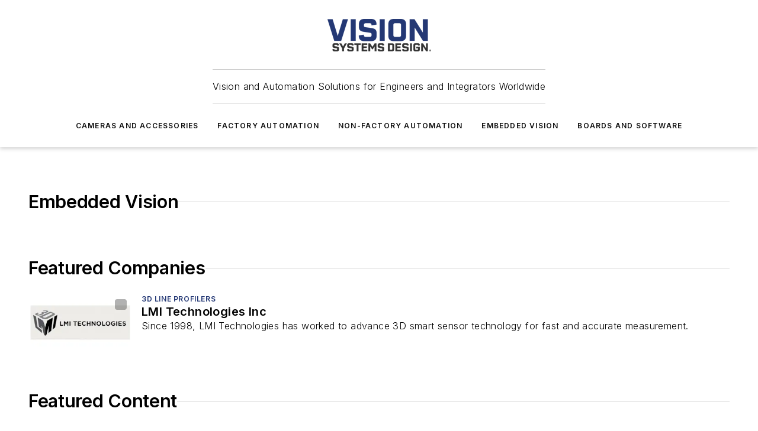

--- FILE ---
content_type: text/html;charset=utf-8
request_url: https://www.vision-systems.com/directory/embedded-vision?
body_size: 46526
content:
<!DOCTYPE html><html  lang="en"><head><meta charset="utf-8"><meta name="viewport" content="width=device-width, initial-scale=1, shrink-to-fit=no"><script type="text/javascript" src="/ruxitagentjs_ICA7NVfqrux_10327251022105625.js" data-dtconfig="rid=RID_326547303|rpid=-1979157318|domain=vision-systems.com|reportUrl=/rb_bf25051xng|app=ea7c4b59f27d43eb|cuc=ll64881i|owasp=1|mel=100000|expw=1|featureHash=ICA7NVfqrux|dpvc=1|lastModification=1765214479370|tp=500,50,0|rdnt=1|uxrgce=1|srbbv=2|agentUri=/ruxitagentjs_ICA7NVfqrux_10327251022105625.js"></script><script type="importmap">{"imports":{"#entry":"/_nuxt/DQciwgEn.js"}}</script><title>Embedded Vision | Vision Systems Design</title><link href="https://fonts.gstatic.com" rel="preconnect"><link href="https://cdn.cookielaw.org" rel="preconnect"><link href="https://aerilon.graphql.aspire-ebm.com" rel="preconnect"><style type="text/css">
            :root {
              --spacing-unit: 6px;
--spacing: 48px;
--color-line: #CDCDCD;
--color-primary-main: #243875;
--color-primary-container: #D1E5F5;
--color-on-primary-container: #001751;
--color-secondary-main: #02184F;
--color-secondary-container: #EDF6FD;
--color-on-secondary-container: #011139;
--color-black: #0d0d0d;
--color-white: #ffffff;
--color-grey: #b2c3ce;
--color-light-grey: #e0e0e0;
--primary-font-family: Inter;
--site-max-width: 1300px;
            }
          </style><style>@media (max-width:760px){.mobile-hidden{display:none!important}}.admin-layout a{color:#3867a6}.admin-layout .vs__dropdown-toggle{background:#fff;border:1px solid #9da4b0}.ebm-layout{overflow-anchor:none;width:100%}</style><style>@media (max-width:760px){.mobile-hidden[data-v-45fa8452]{display:none!important}}.admin-layout a[data-v-45fa8452]{color:#3867a6}.admin-layout .vs__dropdown-toggle[data-v-45fa8452]{background:#fff;border:1px solid #9da4b0}.ebm-page[data-v-45fa8452]{display:flex;flex-direction:column;font-family:Arial}.ebm-page .hasToolbar[data-v-45fa8452]{max-width:calc(100% - 49px)}.ebm-page__layout[data-v-45fa8452]{z-index:2}.ebm-page__layout[data-v-45fa8452],.ebm-page__page[data-v-45fa8452]{flex:1;pointer-events:none;position:relative}.ebm-page__page[data-v-45fa8452]{display:flex;flex-direction:column;z-index:1}.ebm-page__main[data-v-45fa8452]{flex:1;margin:auto;width:100%}.ebm-page__content[data-v-45fa8452]{padding:0;pointer-events:all}@media (min-width:600px){.ebm-page__content[data-v-45fa8452]{padding:"0 10px"}}.ebm-page__reskin-background[data-v-45fa8452]{background-position:top;background-repeat:no-repeat;background-size:cover;height:100%;left:0;overflow:hidden;position:fixed;top:0;width:100%;z-index:0}.ebm-page__reskin-ad[data-v-45fa8452]{padding:1.5rem 0;position:relative;text-align:center;z-index:1}.ebm-page__siteskin-ad[data-v-45fa8452]{margin-top:24px;pointer-events:all;position:fixed;transition:all 125ms;z-index:100}.ebm-page__siteskin-ad__left[data-v-45fa8452]{right:50%}@media (max-width:1636px){.ebm-page__siteskin-ad__left[data-v-45fa8452]{display:none}}.ebm-page__siteskin-ad__right[data-v-45fa8452]{left:50%}@media (max-width:1636px){.ebm-page__siteskin-ad__right[data-v-45fa8452]{display:none}}.ebm-page .ebm-page__primary[data-v-45fa8452]{margin-top:0}.ebm-page .page-content-wrapper[data-v-45fa8452]{margin:auto;width:100%}.ebm-page .load-more[data-v-45fa8452]{padding:10px 0;pointer-events:all;text-align:center;width:100%}.ebm-page .load-more[data-v-45fa8452]>*{margin:auto;padding:0 5px}.ebm-page .load-more .label[data-v-45fa8452]{display:flex;flex-direction:row}.ebm-page .load-more .label[data-v-45fa8452]>*{margin:0 5px}.ebm-page .footer[data-v-45fa8452]{position:relative}.ebm-page .ebm-page__primary[data-v-45fa8452]{margin-top:calc(var(--spacing)/2)}.ebm-page .ebm-page__content[data-v-45fa8452]{display:flex;flex-direction:column;gap:var(--spacing);margin:0!important}.ebm-page .ebm-page__content[data-v-45fa8452]>*{position:relative}.ebm-page .ebm-page__content[data-v-45fa8452]>:after{background-color:var(--color-line);bottom:auto;bottom:calc(var(--spacing)*-.5*1);content:"";height:1px;left:0;position:absolute;right:0}.ebm-page .ebm-page__content[data-v-45fa8452]>:last-child:after{display:none}.ebm-page .page-content-wrapper[data-v-45fa8452]{display:flex;flex-direction:column;gap:var(--spacing);max-width:var(--site-max-width);padding:0 calc(var(--spacing)/2)}@media (min-width:800px){.ebm-page .page-content-wrapper[data-v-45fa8452]{padding:0 var(--spacing)}}.ebm-page .page-content-wrapper[data-v-45fa8452]>*{position:relative}.ebm-page .page-content-wrapper[data-v-45fa8452]>:after{background-color:var(--color-line);bottom:auto;bottom:calc(var(--spacing)*-.5*1);content:"";height:1px;left:0;position:absolute;right:0}.ebm-page .page-content-wrapper[data-v-45fa8452]>:last-child:after{display:none}.ebm-page .load-more[data-v-45fa8452]{padding:0}.ebm-page .secondary-pages .page-content-wrapper[data-v-45fa8452],.ebm-page.full-width .page-content-wrapper[data-v-45fa8452]{max-width:100%!important;padding:0!important}.ebm-page .secondary-pages .ebm-page__primary[data-v-45fa8452],.ebm-page.full-width .ebm-page__primary[data-v-45fa8452]{margin-top:0!important}@media print{.ebm-page__page[data-v-45fa8452]{display:block}}</style><style>@media (max-width:760px){.mobile-hidden[data-v-06639cce]{display:none!important}}.admin-layout a[data-v-06639cce]{color:#3867a6}.admin-layout .vs__dropdown-toggle[data-v-06639cce]{background:#fff;border:1px solid #9da4b0}#header-leaderboard-ad[data-v-06639cce]{align-items:center;display:flex;justify-content:center;padding:1rem}</style><style>html{scroll-padding-top:calc(var(--header-height) + 16px)}</style><style>@media (max-width:760px){.mobile-hidden[data-v-b96d99b2]{display:none!important}}.admin-layout a[data-v-b96d99b2]{color:#3867a6}.admin-layout .vs__dropdown-toggle[data-v-b96d99b2]{background:#fff;border:1px solid #9da4b0}header[data-v-b96d99b2]{bottom:0;margin:auto;position:sticky;top:0;transition:top .5s cubic-bezier(.645,.045,.355,1);z-index:50}header .reskin-ad[data-v-b96d99b2]{padding:1.5rem 0;text-align:center}.navbar[data-v-b96d99b2]{background-color:#fff;box-shadow:0 3px 6px #00000029;left:0;opacity:1;padding-bottom:2rem;padding-top:2rem;right:0}.navbar .content[data-v-b96d99b2]{margin:auto;max-width:var(--site-max-width);padding:0 calc(var(--spacing)/2)}@media (min-width:800px){.navbar .content[data-v-b96d99b2]{padding:0 var(--spacing)}}.top-navbar[data-v-b96d99b2]{align-items:center;display:flex;justify-content:space-between}@media (max-width:900px){.logo[data-v-b96d99b2]{flex-grow:1}.logo img[data-v-b96d99b2]{max-width:180px}}@media (max-width:450px){.logo img[data-v-b96d99b2]{max-width:140px}}@media (max-width:370px){.logo img[data-v-b96d99b2]{max-width:120px}}@media (max-width:350px){.logo img[data-v-b96d99b2]{max-width:100px}}.bottom-navbar[data-v-b96d99b2]{max-height:100px;overflow:visible;transition:all .15s cubic-bezier(.86,0,.07,1)}.bottom-navbar.hidden[data-v-b96d99b2]{max-height:0;overflow:hidden;transform:scale(0)}.actions[data-v-b96d99b2]{align-items:center;-moz-column-gap:.5rem;column-gap:.5rem;display:flex;flex-basis:0;flex-grow:1}@media (max-width:900px){.actions[data-v-b96d99b2]{flex-basis:auto;flex-grow:0}}.actions.left[data-v-b96d99b2]{justify-content:left}.actions.right[data-v-b96d99b2]{-moz-column-gap:0;column-gap:0;justify-content:right}.actions .login-container[data-v-b96d99b2]{display:flex;gap:16px}@media (max-width:900px){.actions .login-container[data-v-b96d99b2]{gap:8px}}@media (max-width:450px){.actions .login-container[data-v-b96d99b2]{gap:4px}}@media (max-width:900px){.search-icon[data-v-b96d99b2]{display:none}}.cta[data-v-b96d99b2]{border-bottom:1px solid var(--color-line);border-top:1px solid var(--color-line);margin:1.5rem auto auto;width:-moz-fit-content;width:fit-content}@media (max-width:900px){.cta[data-v-b96d99b2]{display:none}}.sub-menu[data-v-b96d99b2]{align-items:center;display:flex;justify-content:center;list-style:none;margin-top:1.5rem;padding:0;white-space:nowrap}@media (max-width:1000px){.sub-menu[data-v-b96d99b2]{display:none}}.sub-menu-item[data-v-b96d99b2]{margin-left:1rem;margin-right:1rem}.menu-item[data-v-b96d99b2],.sub-menu-link[data-v-b96d99b2]{color:var(--color-black);font-size:.75rem;font-weight:600;letter-spacing:.1em;text-transform:uppercase}.popover-menu[data-v-b96d99b2]{align-items:flex-start;background-color:#fff;box-shadow:0 3px 6px #00000029;display:flex;flex-direction:column;justify-content:left;padding:1.5rem;text-align:left;width:200px}.popover-menu .menu-item[data-v-b96d99b2]{align-items:center;display:flex;margin-bottom:1rem}.popover-menu .menu-item .icon[data-v-b96d99b2]{margin-right:1rem}</style><style>@media (max-width:760px){.mobile-hidden{display:none!important}}.admin-layout a{color:#3867a6}.admin-layout .vs__dropdown-toggle{background:#fff;border:1px solid #9da4b0}.ebm-icon{cursor:pointer}.ebm-icon .tooltip-wrapper{display:block}.ebm-icon.disabled{cursor:not-allowed}.ebm-icon.arrowUp{margin-top:3px}.ebm-icon.arrowDown{margin-top:-5px;transform:rotate(180deg)}.ebm-icon.loading{animation-duration:2s;animation-iteration-count:infinite;animation-name:spin;animation-timing-function:linear}.ebm-icon.label{align-items:center;display:flex;flex-direction:column;font-size:.8em;justify-content:center;padding:0 5px}@keyframes spin{0%{transform:rotate(0)}to{transform:rotate(1turn)}}.ebm-icon .icon,.ebm-icon svg{display:block}</style><style>@media (max-width:760px){.mobile-hidden{display:none!important}}.admin-layout a{color:#3867a6}.admin-layout .vs__dropdown-toggle{background:#fff;border:1px solid #9da4b0}.ebm-mega-menu{background-color:var(--color-black);color:#fff;container-type:inline-size;display:none;height:100%;left:0;opacity:0;overflow:auto;position:fixed;text-align:center;top:0;transition-behavior:allow-discrete;transition-duration:.3s;transition-property:overlay display opacity;width:100%}.ebm-mega-menu.cms-user-logged-in{left:49px;width:calc(100% - 49px)}.ebm-mega-menu.open{display:block;opacity:1}@starting-style{.ebm-mega-menu.open{opacity:0}}@container (max-width: 750px){.ebm-mega-menu .mega-menu-header{display:flex}}.ebm-mega-menu .mega-menu-header .icon{margin-left:30px;margin-top:40px;width:24px}.ebm-mega-menu .mega-menu-header .logo{height:35px;max-width:100%}@container (min-width: 750px){.ebm-mega-menu .mega-menu-header .logo{height:50px;margin-bottom:30px}}@container (max-width: 750px){.ebm-mega-menu .mega-menu-header .logo{margin-top:20px}.ebm-mega-menu .mega-menu-header .logo img{height:auto;margin-left:5px;max-width:140px}}.ebm-mega-menu .mega-menu-container{margin:auto}@container (min-width: 750px){.ebm-mega-menu .mega-menu-container{max-width:850px;width:100%}}.ebm-mega-menu .mega-menu-container .search-field{padding-bottom:50px}@container (max-width: 900px){.ebm-mega-menu .mega-menu-container .search-field{margin-left:calc(var(--spacing)/2);margin-right:calc(var(--spacing)/2)}}.ebm-mega-menu .mega-menu-container .nav-links{display:grid;gap:calc(var(--spacing)/2);grid-template-columns:1fr;position:relative}.ebm-mega-menu .mega-menu-container .nav-links:after{background-color:var(--color-line);bottom:auto;bottom:calc(var(--spacing)*-.5*1);content:"";height:1px;left:0;position:absolute;right:0}.ebm-mega-menu .mega-menu-container .nav-links:last-child:after{display:none}@container (max-width: 900px){.ebm-mega-menu .mega-menu-container .nav-links{margin-left:calc(var(--spacing)/2);margin-right:calc(var(--spacing)/2)}}@container (min-width: 750px){.ebm-mega-menu .mega-menu-container .nav-links{gap:calc(var(--spacing)*2);grid-template-columns:1fr 1fr 1fr;padding-bottom:var(--spacing)}}.ebm-mega-menu .mega-menu-container .nav-links .section{display:flex;flex-direction:column;font-weight:400;list-style:none;text-align:center}@container (max-width: 750px){.ebm-mega-menu .mega-menu-container .nav-links .section{gap:5px;padding-top:30px;position:relative}.ebm-mega-menu .mega-menu-container .nav-links .section:after{background-color:var(--color-line);bottom:auto;bottom:calc(var(--spacing)*-.5*1);content:"";height:1px;left:0;position:absolute;right:0}.ebm-mega-menu .mega-menu-container .nav-links .section:last-child:after{display:none}.ebm-mega-menu .mega-menu-container .nav-links .section:first-child{padding-top:15px}}@container (min-width: 750px){.ebm-mega-menu .mega-menu-container .nav-links .section{border-bottom:none;font-size:1.25rem;gap:16px;position:relative;text-align:left}.ebm-mega-menu .mega-menu-container .nav-links .section:after{background-color:var(--color-line);bottom:0;content:"";height:100%;left:auto;position:absolute;right:calc(var(--spacing)*-.5*2);top:0;width:1px}.ebm-mega-menu .mega-menu-container .nav-links .section:last-child:after{display:none}}.ebm-mega-menu .mega-menu-container .nav-links .section a{color:#fff}.ebm-mega-menu .mega-menu-container .nav-links .section .title{font-size:.75rem;font-weight:400;text-transform:uppercase}.ebm-mega-menu .mega-menu-container .affiliate-links{display:flex;justify-content:center;margin-top:var(--spacing);padding:calc(var(--spacing)*.5);position:relative}.ebm-mega-menu .mega-menu-container .affiliate-links:after{background-color:var(--color-line);bottom:auto;bottom:calc(var(--spacing)*-.5*1);content:"";height:1px;left:0;position:absolute;right:0}.ebm-mega-menu .mega-menu-container .affiliate-links:last-child:after{display:none}.ebm-mega-menu .mega-menu-container .affiliate-links .ebm-affiliated-brands-direction{flex-direction:column;gap:calc(var(--spacing)*.5)}.ebm-mega-menu .mega-menu-container .social-links{align-items:center;display:flex;flex-direction:column;font-size:.75rem;justify-content:center;margin-top:var(--spacing);padding:calc(var(--spacing)*.5);text-transform:uppercase}.ebm-mega-menu .mega-menu-container .social-links .socials{gap:16px;margin:16px 16px 24px}</style><style>@media (max-width:760px){.mobile-hidden{display:none!important}}.admin-layout a{color:#3867a6}.admin-layout .vs__dropdown-toggle{background:#fff;border:1px solid #9da4b0}.ebm-search-field{container-type:inline-size;position:relative}.ebm-search-field .input{padding:10px 0;position:relative;width:100%}.ebm-search-field .input .icon{bottom:0;height:24px;margin:auto;position:absolute;right:.5rem;top:0}.ebm-search-field .input .clear-icon{bottom:0;height:24px;margin:auto;position:absolute;right:2.5rem;top:0}.ebm-search-field .input input{background-color:var(--c4e26338);border:1px solid var(--7798abdd);border-radius:5px;color:var(--0c12ecfc);font-size:1em;padding:1rem 8px 1rem 20px;width:100%}.ebm-search-field .sponsor-container{align-items:center;display:flex;font-size:.5rem;gap:5px;height:24px;margin:auto;position:absolute;right:10%;top:20%}@container (max-width: 750px){.ebm-search-field .sponsor-container{justify-content:flex-end;padding:10px 15px 0 0;position:static}}.ebm-search-field input[type=search]::-webkit-search-cancel-button,.ebm-search-field input[type=search]::-webkit-search-decoration{-webkit-appearance:none;appearance:none}</style><style>@media (max-width:760px){.mobile-hidden[data-v-3823c912]{display:none!important}}.admin-layout a[data-v-3823c912]{color:#3867a6}.admin-layout .vs__dropdown-toggle[data-v-3823c912]{background:#fff;border:1px solid #9da4b0}.ebm-affiliated-brands[data-v-3823c912]{display:flex;flex-direction:row;font-size:.75rem}.ebm-affiliated-brands__label[data-v-3823c912]{display:block;padding:0 calc(var(--spacing)/2)}.ebm-affiliated-brands__links[data-v-3823c912]{display:flex;flex-direction:row;flex-wrap:wrap;justify-content:center}.ebm-affiliated-brands__links>div[data-v-3823c912]{padding:0 calc(var(--spacing)/4)}.ebm-affiliated-brands__links>div a[data-v-3823c912]{color:var(--link-color);font-weight:600}</style><style>@media (max-width:760px){.mobile-hidden[data-v-8e92f456]{display:none!important}}.admin-layout a[data-v-8e92f456]{color:#3867a6}.admin-layout .vs__dropdown-toggle[data-v-8e92f456]{background:#fff;border:1px solid #9da4b0}.ebm-socials[data-v-8e92f456]{display:flex;flex-wrap:wrap}.ebm-socials__icon[data-v-8e92f456]{cursor:pointer;margin-right:7px;text-decoration:none}.ebm-socials .text[data-v-8e92f456]{height:0;overflow:hidden;text-indent:-9999px}</style><style>@media (max-width:760px){.mobile-hidden{display:none!important}}.admin-layout a{color:#3867a6}.admin-layout .vs__dropdown-toggle{background:#fff;border:1px solid #9da4b0}.ebm-ad-target__outer{display:flex;height:auto;justify-content:center;max-width:100%;width:100%}.ebm-ad-target__inner{align-items:center;display:flex}.ebm-ad-target img{max-width:100%}.ebm-ad-target iframe{box-shadow:0 .125rem .25rem #00000013}</style><style>@media (max-width:760px){.mobile-hidden[data-v-4c12f864]{display:none!important}}.admin-layout a[data-v-4c12f864]{color:#3867a6}.admin-layout .vs__dropdown-toggle[data-v-4c12f864]{background:#fff;border:1px solid #9da4b0}#sticky-bottom-ad[data-v-4c12f864]{align-items:center;background:#000000bf;display:flex;justify-content:center;left:0;padding:8px;position:fixed;right:0;z-index:999}#sticky-bottom-ad .close-button[data-v-4c12f864]{background:none;border:0;color:#fff;cursor:pointer;font-weight:900;margin:8px;position:absolute;right:0;top:0}.slide-up-enter[data-v-4c12f864],.slide-up-leave-to[data-v-4c12f864]{opacity:0;transform:translateY(200px)}.slide-up-enter-active[data-v-4c12f864]{transition:all .25s ease-out}.slide-up-leave-active[data-v-4c12f864]{transition:all .25s ease-in}</style><style>@media (max-width:760px){.mobile-hidden[data-v-0622f0e1]{display:none!important}}.admin-layout a[data-v-0622f0e1]{color:#3867a6}.admin-layout .vs__dropdown-toggle[data-v-0622f0e1]{background:#fff;border:1px solid #9da4b0}.grid[data-v-0622f0e1]{container-type:inline-size;margin:auto}.grid .grid-row[data-v-0622f0e1]{position:relative}.grid .grid-row[data-v-0622f0e1]:after{background-color:var(--color-line);bottom:auto;bottom:calc(var(--spacing)*-.5*1);content:"";height:1px;left:0;position:absolute;right:0}.grid .grid-row.hide-bottom-border[data-v-0622f0e1]:after,.grid .grid-row[data-v-0622f0e1]:last-child:after{display:none}@container (width >= 750px){.grid .grid-row.mobile-only[data-v-0622f0e1]{display:none}}@container (width < 750px){.grid .grid-row.exclude-mobile[data-v-0622f0e1]{display:none}}</style><style>@media (max-width:760px){.mobile-hidden[data-v-840eddae]{display:none!important}}.admin-layout a[data-v-840eddae]{color:#3867a6}.admin-layout .vs__dropdown-toggle[data-v-840eddae]{background:#fff;border:1px solid #9da4b0}.web-row[data-v-840eddae]{container-type:inline-size}.web-row .row[data-v-840eddae]{--col-size:calc(50% - var(--spacing)*1/2);display:grid;padding-bottom:0ver;padding-top:0;width:100%}@media (min-width:750px){.web-row .row[data-v-840eddae]{padding-left:0;padding-right:0}}@media (min-width:500px){.web-row .row.restricted[data-v-840eddae]{margin:auto;max-width:66%}}.web-row .row .column-wrapper[data-v-840eddae]{display:flex;order:0;width:100%}.web-row .row.largest_first.layout1_2 .column-wrapper[data-v-840eddae]:nth-child(2),.web-row .row.largest_first.layout1_2_1 .column-wrapper[data-v-840eddae]:nth-child(2),.web-row .row.largest_first.layout1_3 .column-wrapper[data-v-840eddae]:nth-child(2){order:-1}@container (min-width: 750px){.web-row .row.layout1_1[data-v-840eddae]{display:grid;grid-template-columns:minmax(0,1fr) minmax(0,1fr)}.web-row .row.layout1_1 .column-wrapper[data-v-840eddae]{position:relative}.web-row .row.layout1_1 .column-wrapper[data-v-840eddae]:after{background-color:var(--color-line);bottom:0;content:"";height:100%;left:auto;position:absolute;right:calc(var(--spacing)*-.5*1);top:0;width:1px}.web-row .row.layout1_1 .column-wrapper[data-v-840eddae]:last-child:after{display:none}.web-row .row.layout1_2[data-v-840eddae]{display:grid;grid-template-columns:minmax(0,var(--col-size)) minmax(0,var(--col-size))}.web-row .row.layout1_2 .column-wrapper[data-v-840eddae]{position:relative}.web-row .row.layout1_2 .column-wrapper[data-v-840eddae]:after{background-color:var(--color-line);bottom:0;content:"";height:100%;left:auto;position:absolute;right:calc(var(--spacing)*-.5*1);top:0;width:1px}.web-row .row.layout1_2 .column-wrapper[data-v-840eddae]:last-child:after{display:none}.web-row .row.layout1_2 .column-wrapper[data-v-840eddae]:nth-child(2){order:0!important}}@container (min-width: 1050px){.web-row .row.layout1_2[data-v-840eddae]{--col-size:calc(33.33333% - var(--spacing)*2/3);grid-template-columns:var(--col-size) calc(var(--col-size)*2 + var(--spacing))}}@container (min-width: 750px){.web-row .row.layout2_1[data-v-840eddae]{display:grid;grid-template-columns:minmax(0,var(--col-size)) minmax(0,var(--col-size))}.web-row .row.layout2_1 .column-wrapper[data-v-840eddae]{position:relative}.web-row .row.layout2_1 .column-wrapper[data-v-840eddae]:after{background-color:var(--color-line);bottom:0;content:"";height:100%;left:auto;position:absolute;right:calc(var(--spacing)*-.5*1);top:0;width:1px}.web-row .row.layout2_1 .column-wrapper[data-v-840eddae]:last-child:after{display:none}}@container (min-width: 1050px){.web-row .row.layout2_1[data-v-840eddae]{--col-size:calc(33.33333% - var(--spacing)*2/3);grid-template-columns:calc(var(--col-size)*2 + var(--spacing)) var(--col-size)}}@container (min-width: 1100px){.web-row .row.layout1_1_1[data-v-840eddae]{--col-size:calc(33.33333% - var(--spacing)*2/3);display:grid;grid-template-columns:minmax(0,var(--col-size)) minmax(0,var(--col-size)) minmax(0,var(--col-size))}.web-row .row.layout1_1_1 .column-wrapper[data-v-840eddae]{position:relative}.web-row .row.layout1_1_1 .column-wrapper[data-v-840eddae]:after{background-color:var(--color-line);bottom:0;content:"";height:100%;left:auto;position:absolute;right:calc(var(--spacing)*-.5*1);top:0;width:1px}.web-row .row.layout1_1_1 .column-wrapper[data-v-840eddae]:last-child:after{display:none}}</style><style>@media (max-width:760px){.mobile-hidden{display:none!important}}.admin-layout a{color:#3867a6}.admin-layout .vs__dropdown-toggle{background:#fff;border:1px solid #9da4b0}.web-grid-title{align-items:center;container-type:inline-size;font-family:var(--primary-font-family);margin-bottom:calc(var(--spacing)/2);max-width:100%;width:100%}.web-grid-title .title{display:flex;flex:1 0 auto;font-size:1.9rem;font-weight:600;gap:var(--spacing-unit);letter-spacing:-.01em;line-height:40px;max-width:100%;overflow:hidden;text-overflow:ellipsis}.web-grid-title .title .grid-title-image-icon{height:23px;margin-top:8px}.web-grid-title.has-link .title{max-width:calc(100% - 100px)}.web-grid-title .divider{background-color:var(--color-line);height:1px;width:100%}.web-grid-title .view-more{color:var(--color-primary-main);cursor:primary;flex:0 1 auto;font-size:.75rem;font-weight:600;letter-spacing:.05em;line-height:18px;text-transform:uppercase;white-space:nowrap}@container (max-width: 500px){.web-grid-title .view-more{display:none}}.web-grid-title.primary{display:flex;gap:5px}.web-grid-title.primary .topbar,.web-grid-title.secondary .divider,.web-grid-title.secondary .view-more{display:none}.web-grid-title.secondary .topbar{background-color:var(--color-primary-main);height:8px;margin-bottom:calc(var(--spacing)/3);width:80px}</style><style>@media (max-width:760px){.mobile-hidden[data-v-2e2a3563]{display:none!important}}.admin-layout a[data-v-2e2a3563]{color:#3867a6}.admin-layout .vs__dropdown-toggle[data-v-2e2a3563]{background:#fff;border:1px solid #9da4b0}.column[data-v-2e2a3563]{align-items:stretch;display:flex;flex-wrap:wrap;height:100%;position:relative}.column[data-v-2e2a3563],.column .standard-blocks[data-v-2e2a3563],.column .sticky-blocks[data-v-2e2a3563]{width:100%}.column.block-align-center[data-v-2e2a3563]{align-items:center;justify-content:center}.column.block-align-top[data-v-2e2a3563]{align-items:top;flex-direction:column}.column.block-align-sticky[data-v-2e2a3563]{align-items:start;display:block;justify-content:center}.column.block-align-equalize[data-v-2e2a3563]{align-items:stretch}.column .sticky-blocks.has-standard[data-v-2e2a3563]{margin-top:var(--spacing)}.column .block-wrapper[data-v-2e2a3563]{max-width:100%;position:relative}.column .block-wrapper[data-v-2e2a3563]:after{background-color:var(--color-line);bottom:auto;bottom:calc(var(--spacing)*-.5*1);content:"";height:1px;left:0;position:absolute;right:0}.column .block-wrapper.hide-bottom-border[data-v-2e2a3563]:after,.column .block-wrapper[data-v-2e2a3563]:last-child:after,.column .standard-blocks:not(.has-sticky) .block-wrapper[data-v-2e2a3563]:last-child:after,.column .sticky-blocks .block-wrapper[data-v-2e2a3563]:last-child:after{display:none}@media print{.column[data-v-2e2a3563]{height:auto}}</style><style>@media (max-width:760px){.mobile-hidden[data-v-a4efc542]{display:none!important}}.admin-layout a[data-v-a4efc542]{color:#3867a6}.admin-layout .vs__dropdown-toggle[data-v-a4efc542]{background:#fff;border:1px solid #9da4b0}.block[data-v-a4efc542]{display:flex;flex-direction:column;overflow:visible;width:100%}.block .block-title[data-v-a4efc542]{margin-bottom:calc(var(--spacing)/2)}.block .above-cta[data-v-a4efc542]{height:100%}.block .title[data-v-a4efc542]{font-size:1rem;line-height:1rem;text-transform:uppercase}.block .title a[data-v-a4efc542]{color:inherit;text-decoration:none}.block .title a[data-v-a4efc542]:hover{text-decoration:underline}.block .title template[data-v-a4efc542]{display:inline-block}.block .content[data-v-a4efc542]{display:flex;width:100%}.block .cta[data-v-a4efc542]{align-items:center;display:flex;flex-direction:column;font-size:1rem;gap:calc(var(--spacing)/2);justify-content:space-between}@container (width > 500px){.block .cta[data-v-a4efc542]{flex-direction:row}}</style><style>@media (max-width:760px){.mobile-hidden[data-v-3dec0756]{display:none!important}}.admin-layout a[data-v-3dec0756]{color:#3867a6}.admin-layout .vs__dropdown-toggle[data-v-3dec0756]{background:#fff;border:1px solid #9da4b0}.ebm-button-wrapper[data-v-3dec0756]{display:inline-block}.ebm-button-wrapper .ebm-button[data-v-3dec0756]{border:1px solid;border-radius:.1rem;cursor:pointer;display:block;font-weight:600;outline:none;text-transform:uppercase;width:100%}.ebm-button-wrapper .ebm-button .content[data-v-3dec0756]{align-items:center;display:flex;gap:var(--spacing-unit);justify-content:center}.ebm-button-wrapper .ebm-button .content.icon-right[data-v-3dec0756]{flex-direction:row-reverse}.ebm-button-wrapper .ebm-button[data-v-3dec0756]:focus,.ebm-button-wrapper .ebm-button[data-v-3dec0756]:hover{box-shadow:0 0 .1rem #3e5d8580;filter:contrast(125%)}.ebm-button-wrapper .ebm-button[data-v-3dec0756]:active{box-shadow:0 0 .3rem #1c417280}.ebm-button-wrapper .ebm-button[data-v-3dec0756]:active:after{height:200px;width:200px}.ebm-button-wrapper .ebm-button--small[data-v-3dec0756]{font-size:.75rem;padding:.2rem .4rem}.ebm-button-wrapper .ebm-button--medium[data-v-3dec0756]{font-size:.75rem;padding:.3rem .6rem}.ebm-button-wrapper .ebm-button--large[data-v-3dec0756]{font-size:.75rem;line-height:1.25rem;padding:.5rem 1rem}@media (max-width:450px){.ebm-button-wrapper .ebm-button--large[data-v-3dec0756]{padding:.5rem}}.ebm-button-wrapper .ebm-button--fullWidth[data-v-3dec0756]{font-size:1.15rem;margin:0 auto;padding:.5rem 1rem;width:100%}.ebm-button-wrapper.primary .ebm-button[data-v-3dec0756],.ebm-button-wrapper.solid .ebm-button[data-v-3dec0756]{background-color:var(--button-accent-color);border-color:var(--button-accent-color);color:var(--button-text-color)}.ebm-button-wrapper.primary .ebm-button[data-v-3dec0756]:hover,.ebm-button-wrapper.solid .ebm-button[data-v-3dec0756]:hover{text-decoration:underline}.ebm-button-wrapper.hollow .ebm-button[data-v-3dec0756]{background-color:transparent;background-color:#fff;border:1px solid var(--button-accent-color);color:var(--button-accent-color)}.ebm-button-wrapper.hollow .ebm-button[data-v-3dec0756]:hover{text-decoration:underline}.ebm-button-wrapper.borderless .ebm-button[data-v-3dec0756]{background-color:transparent;border-color:transparent;color:var(--button-accent-color)}.ebm-button-wrapper.borderless .ebm-button[data-v-3dec0756]:hover{background-color:var(--button-accent-color);color:#fff;text-decoration:underline}.ebm-button-wrapper .ebm-button[data-v-3dec0756]{transition:all .15s ease-in-out}</style><style>@media (max-width:760px){.mobile-hidden{display:none!important}}.admin-layout a{color:#3867a6}.admin-layout .vs__dropdown-toggle{background:#fff;border:1px solid #9da4b0}.web-footer-new{display:flex;font-size:1rem;font-weight:400;justify-content:center;padding-bottom:calc(var(--spacing)/2);pointer-events:all;width:100%}.web-footer-new a{color:var(--link-color)}.web-footer-new .container{display:flex;justify-content:center;width:100%}.web-footer-new .container .container-wrapper{display:flex;flex-direction:column;gap:var(--spacing);width:100%}@media (min-width:800px){.web-footer-new .container{flex-direction:row}}.web-footer-new .container .row{position:relative;width:100%}.web-footer-new .container .row:after{background-color:var(--color-line);bottom:auto;bottom:calc(var(--spacing)*-.5*1);content:"";height:1px;left:0;position:absolute;right:0}.web-footer-new .container .row:last-child:after{display:none}.web-footer-new .container .row.full-width{justify-items:center}.web-footer-new .container .column-wrapper{display:grid;gap:var(--spacing);grid-template-columns:1fr}.web-footer-new .container .column-wrapper.full-width{max-width:var(--site-max-width)!important;padding:0 calc(var(--spacing)*1.5);width:100%}.web-footer-new .container .column-wrapper .col{align-items:center;display:flex;flex-direction:column;gap:calc(var(--spacing)/4);justify-content:center;margin:0 auto;max-width:80%;position:relative;text-align:center}.web-footer-new .container .column-wrapper .col:after{background-color:var(--color-line);bottom:auto;bottom:calc(var(--spacing)*-.5*1);content:"";height:1px;left:0;position:absolute;right:0}.web-footer-new .container .column-wrapper .col:last-child:after{display:none}.web-footer-new .container .column-wrapper .col.valign-middle{align-self:center}@media (min-width:800px){.web-footer-new .container .column-wrapper{align-items:start;gap:var(--spacing)}.web-footer-new .container .column-wrapper.cols1_1_1{grid-template-columns:1fr 1fr 1fr}.web-footer-new .container .column-wrapper.cols1_1{grid-template-columns:1fr 1fr}.web-footer-new .container .column-wrapper .col{align-items:start;max-width:100%;position:relative;text-align:left}.web-footer-new .container .column-wrapper .col:after{background-color:var(--color-line);bottom:0;content:"";height:100%;left:auto;position:absolute;right:calc(var(--spacing)*-.5*1);top:0;width:1px}.web-footer-new .container .column-wrapper .col:last-child:after{display:none}}.web-footer-new .corporatelogo{align-self:center;filter:brightness(0);height:auto;margin-right:var(--spacing-unit);width:100px}.web-footer-new .menu-copyright{align-items:center;display:flex;flex-direction:column;gap:calc(var(--spacing)/2)}.web-footer-new .menu-copyright.full-width{max-width:var(--site-max-width);padding:0 calc(var(--spacing)*1.5);width:100%}.web-footer-new .menu-copyright .links{display:flex;font-size:.75rem;gap:calc(var(--spacing)/4);list-style:none;margin:0;padding:0}.web-footer-new .menu-copyright .copyright{display:flex;flex-direction:row;flex-wrap:wrap;font-size:.8em;justify-content:center}@media (min-width:800px){.web-footer-new .menu-copyright{flex-direction:row;justify-content:space-between}}.web-footer-new .blocktitle{color:#000;font-size:1.1rem;font-weight:600;width:100%}.web-footer-new .web-affiliated-brands-direction{flex-direction:column}@media (min-width:800px){.web-footer-new .web-affiliated-brands-direction{flex-direction:row}}</style><style>@media (max-width:760px){.mobile-hidden{display:none!important}}.admin-layout a{color:#3867a6}.admin-layout .vs__dropdown-toggle{background:#fff;border:1px solid #9da4b0}.ebm-web-subscribe-wrapper{display:flex;flex-direction:column;height:100%;overflow:auto}.ebm-web-subscribe-content{height:100%;overflow:auto;padding:calc(var(--spacing)*.5) var(--spacing)}@container (max-width: 750px){.ebm-web-subscribe-content{padding-bottom:100%}}.ebm-web-subscribe-content .web-subscribe-header .web-subscribe-title{align-items:center;display:flex;gap:var(--spacing);justify-content:space-between;line-height:normal}.ebm-web-subscribe-content .web-subscribe-header .web-subscribe-title .close-button{align-items:center;cursor:pointer;display:flex;font-size:.75rem;font-weight:600;text-transform:uppercase}.ebm-web-subscribe-content .web-subscribe-header .web-subscribe-subtext{padding-bottom:var(--spacing)}.ebm-web-subscribe-content .web-subscribe-header .newsletter-items{display:grid;gap:10px;grid-template-columns:1fr 1fr}@container (max-width: 750px){.ebm-web-subscribe-content .web-subscribe-header .newsletter-items{grid-template-columns:1fr}}.ebm-web-subscribe-content .web-subscribe-header .newsletter-items .newsletter-item{border:1px solid var(--color-line);display:flex;flex-direction:row;flex-direction:column;gap:1rem;padding:1rem}.ebm-web-subscribe-content .web-subscribe-header .newsletter-items .newsletter-item .newsletter-title{display:flex;font-size:1.25rem;font-weight:600;justify-content:space-between;letter-spacing:-.01em;line-height:25px}.ebm-web-subscribe-content .web-subscribe-header .newsletter-items .newsletter-item .newsletter-description{font-size:1rem;font-weight:400;letter-spacing:.0125em;line-height:24px}.web-subscribe-footer{background-color:#fff;box-shadow:0 4px 16px #00000040;width:100%}.web-subscribe-footer .subscribe-footer-wrapper{padding:var(--spacing)!important}.web-subscribe-footer .subscribe-footer-wrapper .user-info-container{align-items:center;display:flex;justify-content:space-between;padding-bottom:calc(var(--spacing)*.5)}.web-subscribe-footer .subscribe-footer-wrapper .user-info-container .nl-user-info{align-items:center;display:flex;gap:10px}.web-subscribe-footer .subscribe-footer-wrapper .subscribe-login-container .nl-selected{font-size:1.25rem;font-weight:600;margin-bottom:10px}.web-subscribe-footer .subscribe-footer-wrapper .subscribe-login-container .form-fields-setup{display:flex;gap:calc(var(--spacing)*.125);padding-top:calc(var(--spacing)*.5)}@container (max-width: 1050px){.web-subscribe-footer .subscribe-footer-wrapper .subscribe-login-container .form-fields-setup{display:block}}.web-subscribe-footer .subscribe-footer-wrapper .subscribe-login-container .form-fields-setup .web-form-fields{z-index:100}.web-subscribe-footer .subscribe-footer-wrapper .subscribe-login-container .form-fields-setup .web-form-fields .field-label{font-size:.75rem}.web-subscribe-footer .subscribe-footer-wrapper .subscribe-login-container .form-fields-setup .form{display:flex;gap:calc(var(--spacing)*.125)}@container (max-width: 750px){.web-subscribe-footer .subscribe-footer-wrapper .subscribe-login-container .form-fields-setup .form{flex-direction:column;padding-bottom:calc(var(--spacing)*.5)}}.web-subscribe-footer .subscribe-footer-wrapper .subscribe-login-container .form-fields-setup .form .vs__dropdown-menu{max-height:8rem}@container (max-width: 750px){.web-subscribe-footer .subscribe-footer-wrapper .subscribe-login-container .form-fields-setup .form .vs__dropdown-menu{max-height:4rem}}.web-subscribe-footer .subscribe-footer-wrapper .subscribe-login-container .form-fields-setup .subscribe-button{margin-top:calc(var(--spacing)*.5);width:20%}@container (max-width: 1050px){.web-subscribe-footer .subscribe-footer-wrapper .subscribe-login-container .form-fields-setup .subscribe-button{width:100%}}.web-subscribe-footer .subscribe-footer-wrapper .subscribe-login-container .form-fields-setup .subscribe-button .ebm-button{height:3rem}.web-subscribe-footer .subscribe-footer-wrapper .subscribe-login-container .compliance-field{font-size:.75rem;line-height:18px;z-index:-1}.web-subscribe-footer .subscribe-footer-wrapper a{color:#000;text-decoration:underline}.web-subscribe-footer .subscribe-footer-wrapper .subscribe-consent{font-size:.75rem;letter-spacing:.025em;line-height:18px;padding:5px 0}.web-subscribe-footer .subscribe-footer-wrapper .account-check{padding-top:calc(var(--spacing)*.25)}</style><style>@media (max-width:760px){.mobile-hidden{display:none!important}}.admin-layout a{color:#3867a6}.admin-layout .vs__dropdown-toggle{background:#fff;border:1px solid #9da4b0}.ebm-web-pane{container-type:inline-size;height:100%;pointer-events:all;position:fixed;right:0;top:0;width:100%;z-index:100}.ebm-web-pane.hidden{pointer-events:none}.ebm-web-pane.hidden .web-pane-mask{opacity:0}.ebm-web-pane.hidden .contents{max-width:0}.ebm-web-pane .web-pane-mask{background-color:#000;display:table;height:100%;opacity:.8;padding:16px;transition:all .3s ease;width:100%}.ebm-web-pane .contents{background-color:#fff;bottom:0;max-width:1072px;position:absolute;right:0;top:0;transition:all .3s ease;width:100%}.ebm-web-pane .contents.cms-user-logged-in{width:calc(100% - 49px)}.ebm-web-pane .contents .close-icon{cursor:pointer;display:flex;justify-content:flex-end;margin:10px}</style><style>@media (max-width:760px){.mobile-hidden{display:none!important}}.admin-layout a{color:#3867a6}.admin-layout .vs__dropdown-toggle{background:#fff;border:1px solid #9da4b0}.gam-slot-builder{min-width:300px;width:100%}.gam-slot-builder iframe{max-width:100%;overflow:hidden}</style><style>@media (max-width:760px){.mobile-hidden[data-v-7fd33c66]{display:none!important}}.admin-layout a[data-v-7fd33c66]{color:#3867a6}.admin-layout .vs__dropdown-toggle[data-v-7fd33c66]{background:#fff;border:1px solid #9da4b0}.ebm-section-tree[data-v-7fd33c66]{max-height:500px;overflow:auto;width:100%}</style><style>@media (max-width:760px){.mobile-hidden[data-v-77b43e08]{display:none!important}}.admin-layout a[data-v-77b43e08]{color:#3867a6}.admin-layout .vs__dropdown-toggle[data-v-77b43e08]{background:#fff;border:1px solid #9da4b0}.ebm-tree[data-v-77b43e08]{container-type:inline-size;display:flex;flex-direction:row;gap:50px;width:100%}@container (min-width: 700px){.ebm-tree .branches[data-v-77b43e08]{-moz-columns:2;column-count:2}}@container (min-width: 950px){.ebm-tree .branches[data-v-77b43e08]{-moz-columns:3;column-count:3}}.ebm-tree .branches .section[data-v-77b43e08]{display:block;position:relative}</style><style>@media (max-width:760px){.mobile-hidden[data-v-ddf0fb4f]{display:none!important}}.admin-layout a[data-v-ddf0fb4f]{color:#3867a6}.admin-layout .vs__dropdown-toggle[data-v-ddf0fb4f]{background:#fff;border:1px solid #9da4b0}.ebm-tree-branch[data-v-ddf0fb4f]{font-size:.9rem;padding:8px 8px 0}.ebm-tree-branch.expanded .ebm-tree-branch__children[data-v-ddf0fb4f]{max-height:100%}.ebm-tree-branch.active>.ebm-tree-branch__heading[data-v-ddf0fb4f]{font-weight:500}.ebm-tree-branch__heading[data-v-ddf0fb4f]{display:flex;flex-direction:row;width:100%}.ebm-tree-branch__heading a[data-v-ddf0fb4f]{color:#000;flex:1 0 calc(100% - 26px);text-decoration:none}.ebm-tree-branch__heading a[data-v-ddf0fb4f]:hover{text-decoration:underline}.ebm-tree-branch__heading__icon[data-v-ddf0fb4f]{flex:0 0 auto;margin-right:5px;width:18px}.ebm-tree-branch .item[data-v-ddf0fb4f]{display:block;line-height:20px}.ebm-tree-branch__children[data-v-ddf0fb4f]{display:block;max-height:0;overflow:hidden;padding:0 0 0 15px;transition:.5s}</style><style>@media (max-width:760px){.mobile-hidden[data-v-89d2a0bc]{display:none!important}}.admin-layout a[data-v-89d2a0bc]{color:#3867a6}.admin-layout .vs__dropdown-toggle[data-v-89d2a0bc]{background:#fff;border:1px solid #9da4b0}.simple-search[data-v-89d2a0bc]{flex:1}</style><style>@media (max-width:760px){.mobile-hidden[data-v-d72c22c1]{display:none!important}}.admin-layout a[data-v-d72c22c1]{color:#3867a6}.admin-layout .vs__dropdown-toggle[data-v-d72c22c1]{background:#fff;border:1px solid #9da4b0}.call-to-action[data-v-d72c22c1]{text-align:center;width:100%}</style><style>@media (max-width:760px){.mobile-hidden{display:none!important}}.admin-layout a{color:#3867a6}.admin-layout .vs__dropdown-toggle{background:#fff;border:1px solid #9da4b0}.web-html .omeda{display:flex;flex-direction:column;gap:calc(var(--spacing)/3);max-width:100%}.web-html .omeda .subheading{color:var(--color-primary-main);font-size:.9rem;text-align:center}.web-html .omeda .heading{text-align:center}.web-html .omeda img{display:block;height:auto;max-width:100%!important}.web-html .omeda .logo{margin:auto;max-width:60%!important}.web-html .omeda p{margin:0;padding:0}.web-html .omeda .button{background-color:var(--color-primary-main);color:#fff;font-size:.75rem;font-weight:500;line-height:1.25rem;margin:auto;padding:calc(var(--spacing)/6) calc(var(--spacing)/3)!important;text-decoration:none}</style><style>@media (max-width:760px){.mobile-hidden{display:none!important}}.admin-layout a{color:#3867a6}.admin-layout .vs__dropdown-toggle{background:#fff;border:1px solid #9da4b0}.web-html{letter-spacing:inherit;margin:auto;max-width:100%}.web-html .html p:first-child{margin-top:0}.web-html h1,.web-html h2,.web-html h3,.web-html h4,.web-html h5,.web-html h6{margin:revert}.web-html .embedded-image{max-width:40%;width:100%}.web-html .embedded-image img{width:100%}.web-html .left{margin:0 auto 0 0}.web-html .left-wrap{clear:both;float:left;margin:0 1rem 1rem 0}.web-html .right{margin:0 0 0 auto}.web-html .right-wrap{clear:both;float:right;margin:0 0 1rem 1rem}.web-html pre{background-color:#f5f5f5d9;font-family:Courier New,Courier,monospace;padding:4px 8px}.web-html .preview-overlay{background:linear-gradient(180deg,#fff0,#fff);height:125px;margin-bottom:-25px;margin-top:-125px;position:relative;width:100%}.web-html blockquote{background-color:#f8f9fa;border-left:8px solid #dee2e6;line-height:1.5;overflow:hidden;padding:1.5rem}.web-html .pullquote{color:#7c7b7b;float:right;font-size:1.3em;margin:6px 0 6px 12px;max-width:50%;padding:12px 0 12px 12px;position:relative;width:50%}.web-html p:last-of-type{margin-bottom:0}.web-html a{cursor:pointer}</style><style>@media (max-width:760px){.mobile-hidden{display:none!important}}.admin-layout a{color:#3867a6}.admin-layout .vs__dropdown-toggle{background:#fff;border:1px solid #9da4b0}.content-list{container-type:inline-size;width:100%}.content-list,.content-list .item-row{align-items:start;display:grid;gap:var(--spacing);grid-template-columns:minmax(0,1fr)}.content-list .item-row{position:relative}.content-list .item-row:after{background-color:var(--color-line);bottom:auto;bottom:calc(var(--spacing)*-.5*1);content:"";height:1px;left:0;position:absolute;right:0}.content-list .item-row:last-child:after{display:none}.content-list .item-row .item{height:100%;position:relative}.content-list .item-row .item:after{background-color:var(--color-line);bottom:auto;bottom:calc(var(--spacing)*-.5*1);content:"";height:1px;left:0;position:absolute;right:0}.content-list .item-row .item:last-child:after{display:none}@container (min-width: 600px){.content-list.multi-col.columns-2 .item-row{grid-template-columns:minmax(0,1fr) minmax(0,1fr)}.content-list.multi-col.columns-2 .item-row .item{position:relative}.content-list.multi-col.columns-2 .item-row .item:after{background-color:var(--color-line);bottom:0;content:"";height:100%;left:auto;position:absolute;right:calc(var(--spacing)*-.5*1);top:0;width:1px}.content-list.multi-col.columns-2 .item-row .item:last-child:after{display:none}}@container (min-width: 750px){.content-list.multi-col.columns-3 .item-row{grid-template-columns:minmax(0,1fr) minmax(0,1fr) minmax(0,1fr)}.content-list.multi-col.columns-3 .item-row .item{position:relative}.content-list.multi-col.columns-3 .item-row .item:after{background-color:var(--color-line);bottom:0;content:"";height:100%;left:auto;position:absolute;right:calc(var(--spacing)*-.5*1);top:0;width:1px}.content-list.multi-col.columns-3 .item-row .item:last-child:after{display:none}}@container (min-width: 900px){.content-list.multi-col.columns-4 .item-row{grid-template-columns:minmax(0,1fr) minmax(0,1fr) minmax(0,1fr) minmax(0,1fr)}.content-list.multi-col.columns-4 .item-row .item{position:relative}.content-list.multi-col.columns-4 .item-row .item:after{background-color:var(--color-line);bottom:0;content:"";height:100%;left:auto;position:absolute;right:calc(var(--spacing)*-.5*1);top:0;width:1px}.content-list.multi-col.columns-4 .item-row .item:last-child:after{display:none}}</style><style>@media (max-width:760px){.mobile-hidden{display:none!important}}.admin-layout a{color:#3867a6}.admin-layout .vs__dropdown-toggle{background:#fff;border:1px solid #9da4b0}.content-item-new{container-type:inline-size;overflow-x:hidden;position:relative;width:100%}.content-item-new .mask{background-color:#00000080;height:100%;left:0;opacity:0;pointer-events:none;position:absolute;top:0;transition:.3s;width:100%;z-index:1}.content-item-new .mask .controls{display:flex;gap:2px;justify-content:flex-end;padding:3px;position:absolute;width:100%}.content-item-new .mask:last-child:after{display:none}.content-item-new.center{text-align:center}.content-item-new.center .section-and-label{justify-content:center}.content-item-new:hover .mask{opacity:1;pointer-events:auto}.content-item-new .image-wrapper{flex:1 0 auto;margin-bottom:calc(var(--spacing)/3);max-width:100%;position:relative}.content-item-new .section-and-label{color:var(--color-primary-main);display:flex;gap:var(--spacing-unit)}.content-item-new .section-and-label .labels,.content-item-new .section-and-label .section-name{color:inherit;display:block;font-family:var(--primary-font-family);font-size:.75rem;font-weight:600;letter-spacing:.05em;line-height:18px;text-decoration:none;text-transform:uppercase}.content-item-new .section-and-label .labels{color:var(--color-grey)}.content-item-new .section-and-label .lock{cursor:unset}.content-item-new.image-left .image-wrapper{margin-right:calc(var(--spacing)/3)}.content-item-new.image-right .image-wrapper{margin-left:calc(var(--spacing)/3)}.content-item-new .text-box{display:flex;flex:1 1 100%;flex-direction:column;gap:calc(var(--spacing)/6)}.content-item-new .text-box .teaser-text{font-family:var(--primary-font-family);font-size:1rem;line-height:24px}@container (min-width: 750px){.content-item-new .text-box{gap:calc(var(--spacing)/3)}}.content-item-new .date-wrapper{display:flex;width:100%}.content-item-new .date{display:flex;flex:1;font-size:.75rem;font-weight:400;gap:10px;letter-spacing:.05em;line-height:150%;opacity:.5}.content-item-new .date.company-link{font-weight:600;opacity:1}.content-item-new .date.right{justify-content:flex-end}.content-item-new .date.upcoming{color:#fff;font-size:.75rem;opacity:1;padding:4px 8px;text-transform:uppercase;white-space:nowrap}.content-item-new .podcast-series{align-items:center;color:var(--color-primary-main);display:flex;font-size:.75rem;font-weight:500;gap:6px;text-transform:uppercase}.content-item-new .byline-group p{margin:0}.content-item-new .title-wrapper{color:inherit!important;text-decoration:none}.content-item-new .title-wrapper:hover{text-decoration:underline}.content-item-new .title-wrapper .title-icon-wrapper{display:flex;gap:8px}.content-item-new .title-wrapper .title-text-wrapper{container-type:inline-size;display:-webkit-box;flex:1;margin:auto;overflow:hidden;text-overflow:ellipsis;-webkit-box-orient:vertical;line-height:normal}.content-item-new .title-wrapper .title-text-wrapper.clamp-headline{-webkit-line-clamp:3}.content-item-new .title-wrapper .title-text-wrapper .lock{float:left;margin:-1px 3px -5px 0}.content-item-new.scale-small .title-wrapper .title-icon-wrapper .icon{height:18px;margin:2px 0}.content-item-new.scale-small .title-wrapper .title-text-wrapper .title-text{font-size:1.25rem}.content-item-new.scale-small.image-left .image-wrapper,.content-item-new.scale-small.image-right .image-wrapper{width:175px}.content-item-new.scale-large .title-wrapper .title-icon-wrapper .icon{height:35px;margin:8px 0}.content-item-new.scale-large .title-wrapper .title-text-wrapper .title-text{font-size:2.75rem}@container (max-width: 500px){.content-item-new.scale-large .title-wrapper .title-text-wrapper .title-text{font-size:2rem}}.content-item-new.scale-large.image-left .image-wrapper,.content-item-new.scale-large.image-right .image-wrapper{width:45%}@container (max-width: 500px){.content-item-new.scale-large.image-left,.content-item-new.scale-large.image-right{display:block!important}.content-item-new.scale-large.image-left .image-wrapper,.content-item-new.scale-large.image-right .image-wrapper{width:100%}}</style><style>@media (max-width:760px){.mobile-hidden{display:none!important}}.admin-layout a{color:#3867a6}.admin-layout .vs__dropdown-toggle{background:#fff;border:1px solid #9da4b0}.web-image{max-width:100%;width:100%}.web-image .ebm-image-wrapper{margin:0;max-width:100%;position:relative;width:100%}.web-image .ebm-image-wrapper .ebm-image{display:block;max-width:100%;width:100%}.web-image .ebm-image-wrapper .ebm-image:not(.native) img{width:100%}.web-image .ebm-image-wrapper .ebm-image img{display:block;height:auto;margin:auto;max-width:100%}.web-image .ebm-image.video-type:after{background-image:url([data-uri]);background-size:contain;content:"";filter:brightness(0) invert(1) drop-shadow(2px 2px 2px rgba(0,0,0,.5));height:50px;left:50%;opacity:.6;position:absolute;top:50%;transform:translate(-50%,-50%);width:50px}.web-image .ebm-icon-wrapper{background-color:#0000004d;border-radius:4px;z-index:3}.web-image .ebm-icon{color:inherit;margin:1px 2px}.web-image .ebm-image-caption{font-size:.85rem;line-height:1.5;margin:auto}.web-image .ebm-image-caption p:first-child{margin-top:0}.web-image .ebm-image-caption p:last-child{margin-bottom:0}</style><style>@media (max-width:760px){.mobile-hidden[data-v-ab10a904]{display:none!important}}.admin-layout a[data-v-ab10a904]{color:#3867a6}.admin-layout .vs__dropdown-toggle[data-v-ab10a904]{background:#fff;border:1px solid #9da4b0}.image-credit[data-v-ab10a904]{align-items:flex-start;color:#fff;cursor:pointer;display:flex;font-size:11px;justify-content:flex-end;line-height:1.1;max-width:90%;position:absolute;right:9px;text-align:right;top:9px;transition:.5s;width:100%}.image-credit .text-wrapper[data-v-ab10a904]{display:block;opacity:0;transition:.5s}.image-credit .text[data-v-ab10a904]{color:#fff;margin:4px}.image-credit .text a[data-v-ab10a904]{color:#ddd;text-decoration:underline;text-decoration-style:dotted}.image-credit.click .text-wrapper[data-v-ab10a904],.image-credit:hover .text-wrapper[data-v-ab10a904]{background-color:#0000004d;border-radius:4px 0 4px 4px;opacity:1;z-index:3}.icon-wrapper[data-v-ab10a904]{background-color:#0000004d;border-radius:4px;z-index:3}.icon-wrapper[data-v-ab10a904]:hover{border-radius:0 4px 4px 0}.icon[data-v-ab10a904]{color:inherit;margin:1px 2px}</style><link rel="stylesheet" href="/_nuxt/entry.UoPTCAvg.css" crossorigin><link rel="stylesheet" href="/_nuxt/GamAdBlock.DkGqtxNn.css" crossorigin><link rel="stylesheet" href="/_nuxt/WebImage.CpjUaCi4.css" crossorigin><link rel="stylesheet" href="/_nuxt/WebContentItemNew.DxtyT0Bm.css" crossorigin><link rel="stylesheet" href="/_nuxt/SectionTreeBlock.Bqvtv5bu.css" crossorigin><link rel="stylesheet" href="/_nuxt/WebExpandableTree.D5QdkH_g.css" crossorigin><style>:where(.i-fa7-brands\:x-twitter){display:inline-block;width:1em;height:1em;background-color:currentColor;-webkit-mask-image:var(--svg);mask-image:var(--svg);-webkit-mask-repeat:no-repeat;mask-repeat:no-repeat;-webkit-mask-size:100% 100%;mask-size:100% 100%;--svg:url("data:image/svg+xml,%3Csvg xmlns='http://www.w3.org/2000/svg' viewBox='0 0 640 640' width='640' height='640'%3E%3Cpath fill='black' d='M453.2 112h70.6L369.6 288.2L551 528H409L297.7 382.6L170.5 528H99.8l164.9-188.5L90.8 112h145.6l100.5 132.9zm-24.8 373.8h39.1L215.1 152h-42z'/%3E%3C/svg%3E")}:where(.i-mdi\:arrow-right){display:inline-block;width:1em;height:1em;background-color:currentColor;-webkit-mask-image:var(--svg);mask-image:var(--svg);-webkit-mask-repeat:no-repeat;mask-repeat:no-repeat;-webkit-mask-size:100% 100%;mask-size:100% 100%;--svg:url("data:image/svg+xml,%3Csvg xmlns='http://www.w3.org/2000/svg' viewBox='0 0 24 24' width='24' height='24'%3E%3Cpath fill='black' d='M4 11v2h12l-5.5 5.5l1.42 1.42L19.84 12l-7.92-7.92L10.5 5.5L16 11z'/%3E%3C/svg%3E")}:where(.i-mdi\:close){display:inline-block;width:1em;height:1em;background-color:currentColor;-webkit-mask-image:var(--svg);mask-image:var(--svg);-webkit-mask-repeat:no-repeat;mask-repeat:no-repeat;-webkit-mask-size:100% 100%;mask-size:100% 100%;--svg:url("data:image/svg+xml,%3Csvg xmlns='http://www.w3.org/2000/svg' viewBox='0 0 24 24' width='24' height='24'%3E%3Cpath fill='black' d='M19 6.41L17.59 5L12 10.59L6.41 5L5 6.41L10.59 12L5 17.59L6.41 19L12 13.41L17.59 19L19 17.59L13.41 12z'/%3E%3C/svg%3E")}:where(.i-mdi\:facebook){display:inline-block;width:1em;height:1em;background-color:currentColor;-webkit-mask-image:var(--svg);mask-image:var(--svg);-webkit-mask-repeat:no-repeat;mask-repeat:no-repeat;-webkit-mask-size:100% 100%;mask-size:100% 100%;--svg:url("data:image/svg+xml,%3Csvg xmlns='http://www.w3.org/2000/svg' viewBox='0 0 24 24' width='24' height='24'%3E%3Cpath fill='black' d='M12 2.04c-5.5 0-10 4.49-10 10.02c0 5 3.66 9.15 8.44 9.9v-7H7.9v-2.9h2.54V9.85c0-2.51 1.49-3.89 3.78-3.89c1.09 0 2.23.19 2.23.19v2.47h-1.26c-1.24 0-1.63.77-1.63 1.56v1.88h2.78l-.45 2.9h-2.33v7a10 10 0 0 0 8.44-9.9c0-5.53-4.5-10.02-10-10.02'/%3E%3C/svg%3E")}:where(.i-mdi\:image-area){display:inline-block;width:1em;height:1em;background-color:currentColor;-webkit-mask-image:var(--svg);mask-image:var(--svg);-webkit-mask-repeat:no-repeat;mask-repeat:no-repeat;-webkit-mask-size:100% 100%;mask-size:100% 100%;--svg:url("data:image/svg+xml,%3Csvg xmlns='http://www.w3.org/2000/svg' viewBox='0 0 24 24' width='24' height='24'%3E%3Cpath fill='black' d='M20 5a2 2 0 0 1 2 2v10a2 2 0 0 1-2 2H4a2 2 0 0 1-2-2V7c0-1.11.89-2 2-2zM5 16h14l-4.5-6l-3.5 4.5l-2.5-3z'/%3E%3C/svg%3E")}:where(.i-mdi\:linkedin){display:inline-block;width:1em;height:1em;background-color:currentColor;-webkit-mask-image:var(--svg);mask-image:var(--svg);-webkit-mask-repeat:no-repeat;mask-repeat:no-repeat;-webkit-mask-size:100% 100%;mask-size:100% 100%;--svg:url("data:image/svg+xml,%3Csvg xmlns='http://www.w3.org/2000/svg' viewBox='0 0 24 24' width='24' height='24'%3E%3Cpath fill='black' d='M19 3a2 2 0 0 1 2 2v14a2 2 0 0 1-2 2H5a2 2 0 0 1-2-2V5a2 2 0 0 1 2-2zm-.5 15.5v-5.3a3.26 3.26 0 0 0-3.26-3.26c-.85 0-1.84.52-2.32 1.3v-1.11h-2.79v8.37h2.79v-4.93c0-.77.62-1.4 1.39-1.4a1.4 1.4 0 0 1 1.4 1.4v4.93zM6.88 8.56a1.68 1.68 0 0 0 1.68-1.68c0-.93-.75-1.69-1.68-1.69a1.69 1.69 0 0 0-1.69 1.69c0 .93.76 1.68 1.69 1.68m1.39 9.94v-8.37H5.5v8.37z'/%3E%3C/svg%3E")}:where(.i-mdi\:magnify){display:inline-block;width:1em;height:1em;background-color:currentColor;-webkit-mask-image:var(--svg);mask-image:var(--svg);-webkit-mask-repeat:no-repeat;mask-repeat:no-repeat;-webkit-mask-size:100% 100%;mask-size:100% 100%;--svg:url("data:image/svg+xml,%3Csvg xmlns='http://www.w3.org/2000/svg' viewBox='0 0 24 24' width='24' height='24'%3E%3Cpath fill='black' d='M9.5 3A6.5 6.5 0 0 1 16 9.5c0 1.61-.59 3.09-1.56 4.23l.27.27h.79l5 5l-1.5 1.5l-5-5v-.79l-.27-.27A6.52 6.52 0 0 1 9.5 16A6.5 6.5 0 0 1 3 9.5A6.5 6.5 0 0 1 9.5 3m0 2C7 5 5 7 5 9.5S7 14 9.5 14S14 12 14 9.5S12 5 9.5 5'/%3E%3C/svg%3E")}:where(.i-mdi\:menu){display:inline-block;width:1em;height:1em;background-color:currentColor;-webkit-mask-image:var(--svg);mask-image:var(--svg);-webkit-mask-repeat:no-repeat;mask-repeat:no-repeat;-webkit-mask-size:100% 100%;mask-size:100% 100%;--svg:url("data:image/svg+xml,%3Csvg xmlns='http://www.w3.org/2000/svg' viewBox='0 0 24 24' width='24' height='24'%3E%3Cpath fill='black' d='M3 6h18v2H3zm0 5h18v2H3zm0 5h18v2H3z'/%3E%3C/svg%3E")}:where(.i-mdi\:minus-circle-outline){display:inline-block;width:1em;height:1em;background-color:currentColor;-webkit-mask-image:var(--svg);mask-image:var(--svg);-webkit-mask-repeat:no-repeat;mask-repeat:no-repeat;-webkit-mask-size:100% 100%;mask-size:100% 100%;--svg:url("data:image/svg+xml,%3Csvg xmlns='http://www.w3.org/2000/svg' viewBox='0 0 24 24' width='24' height='24'%3E%3Cpath fill='black' d='M12 20c-4.41 0-8-3.59-8-8s3.59-8 8-8s8 3.59 8 8s-3.59 8-8 8m0-18A10 10 0 0 0 2 12a10 10 0 0 0 10 10a10 10 0 0 0 10-10A10 10 0 0 0 12 2M7 13h10v-2H7'/%3E%3C/svg%3E")}:where(.i-mdi\:plus-circle-outline){display:inline-block;width:1em;height:1em;background-color:currentColor;-webkit-mask-image:var(--svg);mask-image:var(--svg);-webkit-mask-repeat:no-repeat;mask-repeat:no-repeat;-webkit-mask-size:100% 100%;mask-size:100% 100%;--svg:url("data:image/svg+xml,%3Csvg xmlns='http://www.w3.org/2000/svg' viewBox='0 0 24 24' width='24' height='24'%3E%3Cpath fill='black' d='M12 20c-4.41 0-8-3.59-8-8s3.59-8 8-8s8 3.59 8 8s-3.59 8-8 8m0-18A10 10 0 0 0 2 12a10 10 0 0 0 10 10a10 10 0 0 0 10-10A10 10 0 0 0 12 2m1 5h-2v4H7v2h4v4h2v-4h4v-2h-4z'/%3E%3C/svg%3E")}:where(.i-mdi\:youtube){display:inline-block;width:1em;height:1em;background-color:currentColor;-webkit-mask-image:var(--svg);mask-image:var(--svg);-webkit-mask-repeat:no-repeat;mask-repeat:no-repeat;-webkit-mask-size:100% 100%;mask-size:100% 100%;--svg:url("data:image/svg+xml,%3Csvg xmlns='http://www.w3.org/2000/svg' viewBox='0 0 24 24' width='24' height='24'%3E%3Cpath fill='black' d='m10 15l5.19-3L10 9zm11.56-7.83c.13.47.22 1.1.28 1.9c.07.8.1 1.49.1 2.09L22 12c0 2.19-.16 3.8-.44 4.83c-.25.9-.83 1.48-1.73 1.73c-.47.13-1.33.22-2.65.28c-1.3.07-2.49.1-3.59.1L12 19c-4.19 0-6.8-.16-7.83-.44c-.9-.25-1.48-.83-1.73-1.73c-.13-.47-.22-1.1-.28-1.9c-.07-.8-.1-1.49-.1-2.09L2 12c0-2.19.16-3.8.44-4.83c.25-.9.83-1.48 1.73-1.73c.47-.13 1.33-.22 2.65-.28c1.3-.07 2.49-.1 3.59-.1L12 5c4.19 0 6.8.16 7.83.44c.9.25 1.48.83 1.73 1.73'/%3E%3C/svg%3E")}</style><link rel="modulepreload" as="script" crossorigin href="/_nuxt/DQciwgEn.js"><link rel="modulepreload" as="script" crossorigin href="/_nuxt/default-BNvapCl7.mjs"><link rel="modulepreload" as="script" crossorigin href="/_nuxt/ContentPage-BDP664DB.mjs"><link rel="modulepreload" as="script" crossorigin href="/_nuxt/GamAdBlock-CeOXjs4y.mjs"><link rel="modulepreload" as="script" crossorigin href="/_nuxt/SiteSearchBlock-szQPdH7w.mjs"><link rel="modulepreload" as="script" crossorigin href="/_nuxt/RichTextBlock-BJIPhicE.mjs"><link rel="modulepreload" as="script" crossorigin href="/_nuxt/WebHTML-CM0-_R82.mjs"><link rel="modulepreload" as="script" crossorigin href="/_nuxt/WebImage-BbIiImQK.mjs"><link rel="modulepreload" as="script" crossorigin href="/_nuxt/index-DcDNaRrb.mjs"><link rel="modulepreload" as="script" crossorigin href="/_nuxt/WebContentListNew-Vjwji0-K.mjs"><link rel="modulepreload" as="script" crossorigin href="/_nuxt/WebContentItemNew-DrqNRj2T.mjs"><link rel="modulepreload" as="script" crossorigin href="/_nuxt/useImageUrl-1XbeiwSF.mjs"><link rel="modulepreload" as="script" crossorigin href="/_nuxt/WebSubscribeNew-BfP_E6BN.mjs"><link rel="modulepreload" as="script" crossorigin href="/_nuxt/ContentListBlock-DPjsv6D5.mjs"><link rel="modulepreload" as="script" crossorigin href="/_nuxt/SectionOverviewBlock-hxp8DX9R.mjs"><link rel="modulepreload" as="script" crossorigin href="/_nuxt/SectionTreeBlock-LdiP9rST.mjs"><link rel="modulepreload" as="script" crossorigin href="/_nuxt/WebExpandableTree-DEWRePXG.mjs"><link rel="modulepreload" as="script" crossorigin href="/_nuxt/CallToActionBlock-J519f6i_.mjs"><link rel="preload" as="fetch" fetchpriority="low" crossorigin="anonymous" href="/_nuxt/builds/meta/e61ec139-3a1a-457c-85f9-1ce2790887f4.json"><link rel="prefetch" as="script" crossorigin href="/_nuxt/index-CQmUYoUx.mjs"><link rel="prefetch" as="script" crossorigin href="/_nuxt/admin-Dmd3HQ2q.mjs"><link rel="prefetch" as="style" crossorigin href="/_nuxt/AboutAuthorBlock.xq40MTSn.css"><link rel="prefetch" as="script" crossorigin href="/_nuxt/AboutAuthorBlock-BGAvA11-.mjs"><link rel="prefetch" as="script" crossorigin href="/_nuxt/WebProfiles-BWBrE_JY.mjs"><link rel="prefetch" as="style" crossorigin href="/_nuxt/AuthorProfileBlock.DYIcii-x.css"><link rel="prefetch" as="script" crossorigin href="/_nuxt/AuthorProfileBlock-Cv_meBqq.mjs"><link rel="prefetch" as="style" crossorigin href="/_nuxt/WebBlueConicRecommendations.DaGbiDEG.css"><link rel="prefetch" as="script" crossorigin href="/_nuxt/BlueconicRecommendationsBlock-hye_DTmw.mjs"><link rel="prefetch" as="script" crossorigin href="/_nuxt/WebBlueConicRecommendations-kqcEgNaL.mjs"><link rel="prefetch" as="script" crossorigin href="/_nuxt/nuxt-link-C5coK83h.mjs"><link rel="prefetch" as="style" crossorigin href="/_nuxt/CarouselBlock.DNWNhDEd.css"><link rel="prefetch" as="style" crossorigin href="/_nuxt/vueperslides.BkI7vhcD.css"><link rel="prefetch" as="script" crossorigin href="/_nuxt/CarouselBlock-C_TOVcQc.mjs"><link rel="prefetch" as="script" crossorigin href="/_nuxt/vueperslides-DLBx6x76.mjs"><link rel="prefetch" as="style" crossorigin href="/_nuxt/CatsoneJobsBlock.DY1ndkLG.css"><link rel="prefetch" as="script" crossorigin href="/_nuxt/CatsoneJobsBlock-MI3MAo_i.mjs"><link rel="prefetch" as="style" crossorigin href="/_nuxt/WebMembershipOverview.DZRzPUNm.css"><link rel="prefetch" as="style" crossorigin href="/_nuxt/WebMembershipFeatures.DkCq11qm.css"><link rel="prefetch" as="script" crossorigin href="/_nuxt/ChooseMembershipBlock-BSaCCxmd.mjs"><link rel="prefetch" as="script" crossorigin href="/_nuxt/ViewPageEventTrigger-Bqq6dh3s.mjs"><link rel="prefetch" as="script" crossorigin href="/_nuxt/WebMembershipOverview-D2vNbh2X.mjs"><link rel="prefetch" as="script" crossorigin href="/_nuxt/WebMembershipFeatures-DH-wtLRV.mjs"><link rel="prefetch" as="script" crossorigin href="/_nuxt/CommentsBlock-CDVMp1uH.mjs"><link rel="prefetch" as="style" crossorigin href="/_nuxt/CompanyBannerBlock.DDJUYyrB.css"><link rel="prefetch" as="script" crossorigin href="/_nuxt/CompanyBannerBlock-DxA5zoII.mjs"><link rel="prefetch" as="style" crossorigin href="/_nuxt/CompanyKeyContactBlock.COA9Lo_S.css"><link rel="prefetch" as="script" crossorigin href="/_nuxt/CompanyKeyContactBlock-CE6u7mRk.mjs"><link rel="prefetch" as="style" crossorigin href="/_nuxt/CompanyOverviewBlock.DkJ8VvSj.css"><link rel="prefetch" as="style" crossorigin href="/_nuxt/WebBodyBlocks.C06ghMXm.css"><link rel="prefetch" as="style" crossorigin href="/_nuxt/WebMarketing.BvMSoKdz.css"><link rel="prefetch" as="script" crossorigin href="/_nuxt/CompanyOverviewBlock-D6fBbF-H.mjs"><link rel="prefetch" as="script" crossorigin href="/_nuxt/WebBodyBlocks-DpO2q2lf.mjs"><link rel="prefetch" as="script" crossorigin href="/_nuxt/WebMarketing-BAzP5sMb.mjs"><link rel="prefetch" as="script" crossorigin href="/_nuxt/CompanyVideosBlock-DKO_cDh5.mjs"><link rel="prefetch" as="style" crossorigin href="/_nuxt/ContactUsFormBlock.BVNJE_pH.css"><link rel="prefetch" as="script" crossorigin href="/_nuxt/ContactUsFormBlock-CI2mH-p1.mjs"><link rel="prefetch" as="style" crossorigin href="/_nuxt/WebContactList.BdlvvxbO.css"><link rel="prefetch" as="script" crossorigin href="/_nuxt/ContactsBlock-Cx_onjIN.mjs"><link rel="prefetch" as="script" crossorigin href="/_nuxt/WebContactList-CoLUmHks.mjs"><link rel="prefetch" as="style" crossorigin href="/_nuxt/WebPodcastSeriesSubscribeButtons.CG7XPMDl.css"><link rel="prefetch" as="script" crossorigin href="/_nuxt/ContentBodyBlock-ByHF_RiL.mjs"><link rel="prefetch" as="script" crossorigin href="/_nuxt/WebPodcastSeriesSubscribeButtons-DUA5C2MI.mjs"><link rel="prefetch" as="style" crossorigin href="/_nuxt/ContentImageGridBlock.Begg1Ao4.css"><link rel="prefetch" as="script" crossorigin href="/_nuxt/ContentImageGridBlock-CrKrBreG.mjs"><link rel="prefetch" as="script" crossorigin href="/_nuxt/ContentPrimaryImageBlock-mjeUepeQ.mjs"><link rel="prefetch" as="script" crossorigin href="/_nuxt/WebImageWithGallery-CQCVJVYc.mjs"><link rel="prefetch" as="script" crossorigin href="/_nuxt/ContentSchedulesBlock-D5OAHF53.mjs"><link rel="prefetch" as="script" crossorigin href="/_nuxt/ContentSidebarsBlock-Nby3NsKn.mjs"><link rel="prefetch" as="script" crossorigin href="/_nuxt/WebContentBodySidebars-D57lb0E8.mjs"><link rel="prefetch" as="style" crossorigin href="/_nuxt/ContentTitleBlock.6SQSxxHq.css"><link rel="prefetch" as="script" crossorigin href="/_nuxt/ContentTitleBlock-BEALcBF-.mjs"><link rel="prefetch" as="script" crossorigin href="/_nuxt/WebShareLink-Du6TPPz5.mjs"><link rel="prefetch" as="script" crossorigin href="/_nuxt/useShareLink-C1mdFT8N.mjs"><link rel="prefetch" as="script" crossorigin href="/_nuxt/interval-BzLCLO6P.mjs"><link rel="prefetch" as="script" crossorigin href="/_nuxt/WebFavoriteContentToggle-elaPMm_9.mjs"><link rel="prefetch" as="script" crossorigin href="/_nuxt/CountdownTimerBlock-BIzxII0t.mjs"><link rel="prefetch" as="script" crossorigin href="/_nuxt/CredsparkBlock-FTjr8T4j.mjs"><link rel="prefetch" as="script" crossorigin href="/_nuxt/DocumentDownloadBlock-opAAGHjf.mjs"><link rel="prefetch" as="style" crossorigin href="/_nuxt/ExternalRssFeedBlock.EK7mifgG.css"><link rel="prefetch" as="script" crossorigin href="/_nuxt/ExternalRssFeedBlock-BDWKDdKC.mjs"><link rel="prefetch" as="script" crossorigin href="/_nuxt/GatingFormBlock--YnvTY4r.mjs"><link rel="prefetch" as="script" crossorigin href="/_nuxt/GlobalContactsBlock-DWDSpEQI.mjs"><link rel="prefetch" as="style" crossorigin href="/_nuxt/ImageGalleryBlock.jAZNC-et.css"><link rel="prefetch" as="script" crossorigin href="/_nuxt/ImageGalleryBlock-BbpzhME7.mjs"><link rel="prefetch" as="style" crossorigin href="/_nuxt/InquiryFormBlock.pj1PA5aL.css"><link rel="prefetch" as="script" crossorigin href="/_nuxt/InquiryFormBlock-DzOd75US.mjs"><link rel="prefetch" as="style" crossorigin href="/_nuxt/WebPageOverview.DYn9ERm7.css"><link rel="prefetch" as="script" crossorigin href="/_nuxt/IssueOverviewBlock-MNEJXlNL.mjs"><link rel="prefetch" as="script" crossorigin href="/_nuxt/WebPageOverview-Dzc8NTVP.mjs"><link rel="prefetch" as="style" crossorigin href="/_nuxt/JobBoardBlock.ClcdADsl.css"><link rel="prefetch" as="script" crossorigin href="/_nuxt/JobBoardBlock-Dx_UlYXu.mjs"><link rel="prefetch" as="script" crossorigin href="/_nuxt/LeadingCompaniesBlock-B3_GXqGd.mjs"><link rel="prefetch" as="style" crossorigin href="/_nuxt/MagazineIssueBlock.CnxLT21W.css"><link rel="prefetch" as="script" crossorigin href="/_nuxt/MagazineIssueBlock-B2KHpFdB.mjs"><link rel="prefetch" as="script" crossorigin href="/_nuxt/MagazineOverviewBlock-GzcnG472.mjs"><link rel="prefetch" as="script" crossorigin href="/_nuxt/MarketingBlock-C7qSlxmp.mjs"><link rel="prefetch" as="style" crossorigin href="/_nuxt/MarketingPageContentBlock.C4pZg8fZ.css"><link rel="prefetch" as="script" crossorigin href="/_nuxt/MarketingPageContentBlock-nFEggsZE.mjs"><link rel="prefetch" as="script" crossorigin href="/_nuxt/MembershipOverviewBlock-B4EMBwBa.mjs"><link rel="prefetch" as="style" crossorigin href="/_nuxt/MembershipSignupBlock.BhU3mJgm.css"><link rel="prefetch" as="script" crossorigin href="/_nuxt/MembershipSignupBlock-CrPxww0q.mjs"><link rel="prefetch" as="style" crossorigin href="/_nuxt/NewsletterCampaignsBlock.zdDyU_mQ.css"><link rel="prefetch" as="style" crossorigin href="/_nuxt/WebProcessingSpinner.4ZAxKjjU.css"><link rel="prefetch" as="style" crossorigin href="/_nuxt/WebPager.DxEqJwae.css"><link rel="prefetch" as="script" crossorigin href="/_nuxt/NewsletterCampaignsBlock-CwgcdNoT.mjs"><link rel="prefetch" as="script" crossorigin href="/_nuxt/WebProcessingSpinner-DZLVOY48.mjs"><link rel="prefetch" as="script" crossorigin href="/_nuxt/WebPager-jmh4GKd1.mjs"><link rel="prefetch" as="script" crossorigin href="/_nuxt/Pager-CB4_LMaG.mjs"><link rel="prefetch" as="style" crossorigin href="/_nuxt/OmedaGatedPageContentBlock.Ce5JxUAr.css"><link rel="prefetch" as="script" crossorigin href="/_nuxt/OmedaGatedPageContentBlock-BhYrzMhD.mjs"><link rel="prefetch" as="script" crossorigin href="/_nuxt/WebCountdownTimer-qyd26J6y.mjs"><link rel="prefetch" as="script" crossorigin href="/_nuxt/WebOmedaDragonform-B5Lv-7LY.mjs"><link rel="prefetch" as="script" crossorigin href="/_nuxt/useOmedaForm-CeWatAyg.mjs"><link rel="prefetch" as="script" crossorigin href="/_nuxt/OmedaInjectionBlock-DbK76aeF.mjs"><link rel="prefetch" as="style" crossorigin href="/_nuxt/PodcastOverviewBlock.CjjfHsFy.css"><link rel="prefetch" as="script" crossorigin href="/_nuxt/PodcastOverviewBlock-DjU87Ox4.mjs"><link rel="prefetch" as="script" crossorigin href="/_nuxt/PodcastPlayerBlock-CYwBVXXr.mjs"><link rel="prefetch" as="script" crossorigin href="/_nuxt/PodcastsBlock-DxfYJU6l.mjs"><link rel="prefetch" as="script" crossorigin href="/_nuxt/RelatedContentBlock-C9WMO1lG.mjs"><link rel="prefetch" as="style" crossorigin href="/_nuxt/SearchBlock.-mRV-utm.css"><link rel="prefetch" as="style" crossorigin href="/_nuxt/WebSearchSort.DuyNoXN8.css"><link rel="prefetch" as="style" crossorigin href="/_nuxt/WebViewToggle.Djnh9ivC.css"><link rel="prefetch" as="script" crossorigin href="/_nuxt/SearchBlock-D8c6nrGj.mjs"><link rel="prefetch" as="script" crossorigin href="/_nuxt/WebSearchSort-If9nsB2-.mjs"><link rel="prefetch" as="script" crossorigin href="/_nuxt/WebViewToggle-CYSY-tUq.mjs"><link rel="prefetch" as="script" crossorigin href="/_nuxt/useContentSearch-DE5bc67w.mjs"><link rel="prefetch" as="script" crossorigin href="/_nuxt/index--sLHZ6F_.mjs"><link rel="prefetch" as="script" crossorigin href="/_nuxt/useStringUtils-B4L5WUsu.mjs"><link rel="prefetch" as="style" crossorigin href="/_nuxt/WebShareLinks.BUd6kldV.css"><link rel="prefetch" as="script" crossorigin href="/_nuxt/ShareLinksBlock-Do0pQQ5R.mjs"><link rel="prefetch" as="script" crossorigin href="/_nuxt/WebShareLinks-DWT578w4.mjs"><link rel="prefetch" as="style" crossorigin href="/_nuxt/SimplemapsUsBlock.CHu8PRzt.css"><link rel="prefetch" as="script" crossorigin href="/_nuxt/SimplemapsUsBlock-CEBQ-0M2.mjs"><link rel="prefetch" as="style" crossorigin href="/_nuxt/SiteUserAccountBlock.pvHBun-U.css"><link rel="prefetch" as="style" crossorigin href="/_nuxt/Tabs.CFohcKU3.css"><link rel="prefetch" as="style" crossorigin href="/_nuxt/WebSiteUserRegisteredSites.BAeeRgSk.css"><link rel="prefetch" as="script" crossorigin href="/_nuxt/SiteUserAccountBlock-B3DDx7KY.mjs"><link rel="prefetch" as="script" crossorigin href="/_nuxt/Tabs-CuA8p8cA.mjs"><link rel="prefetch" as="script" crossorigin href="/_nuxt/WebSiteUserRegisteredSites-8K0XdmGx.mjs"><link rel="prefetch" as="script" crossorigin href="/_nuxt/SiteUserChangeEmailBlock-BzUApTpa.mjs"><link rel="prefetch" as="style" crossorigin href="/_nuxt/SiteUserCompleteRegistrationBlock.BSr4-qaa.css"><link rel="prefetch" as="script" crossorigin href="/_nuxt/SiteUserCompleteRegistrationBlock-DxAn3it6.mjs"><link rel="prefetch" as="style" crossorigin href="/_nuxt/SiteUserLoginBlock.4t_sA-I6.css"><link rel="prefetch" as="script" crossorigin href="/_nuxt/SiteUserLoginBlock-oaDeXWOV.mjs"><link rel="prefetch" as="style" crossorigin href="/_nuxt/SiteUserResetPasswordBlock.BXb4wyFT.css"><link rel="prefetch" as="script" crossorigin href="/_nuxt/SiteUserResetPasswordBlock-Dk88TLAs.mjs"><link rel="prefetch" as="script" crossorigin href="/_nuxt/SocialLinksBlock-BJvNK7mA.mjs"><link rel="prefetch" as="style" crossorigin href="/_nuxt/SourceEsbDataSheetBlock.Cblk8mQf.css"><link rel="prefetch" as="style" crossorigin href="/_nuxt/WebSourceEsbPartDetails.CVlPbiuY.css"><link rel="prefetch" as="style" crossorigin href="/_nuxt/WebSourceEsbDataSheetButton.ChlTCI5i.css"><link rel="prefetch" as="script" crossorigin href="/_nuxt/SourceEsbDataSheetBlock-Cq1NKRla.mjs"><link rel="prefetch" as="script" crossorigin href="/_nuxt/WebSourceEsbPartDetails-CSqw30P3.mjs"><link rel="prefetch" as="script" crossorigin href="/_nuxt/WebSourceEsbDataSheetButton-DKRJQA75.mjs"><link rel="prefetch" as="script" crossorigin href="/_nuxt/SourceEsbPartDetailsBlock-JeRsqfuq.mjs"><link rel="prefetch" as="style" crossorigin href="/_nuxt/WebSourceEsbPartSearch.BoIzzh27.css"><link rel="prefetch" as="script" crossorigin href="/_nuxt/SourceEsbPartSearchBlock-D9IJmgiA.mjs"><link rel="prefetch" as="script" crossorigin href="/_nuxt/WebSourceEsbPartSearch-B7vYAsBk.mjs"><link rel="prefetch" as="script" crossorigin href="/_nuxt/SubscribeBlock-Blins5kx.mjs"><link rel="prefetch" as="script" crossorigin href="/_nuxt/SwiftrevBlock-g4Gsako2.mjs"><link rel="prefetch" as="style" crossorigin href="/_nuxt/ThreeDxSearchBlock.BxyapxFd.css"><link rel="prefetch" as="script" crossorigin href="/_nuxt/ThreeDxSearchBlock-Bg7B7CJt.mjs"><link rel="prefetch" as="script" crossorigin href="/_nuxt/VideoPlayerBlock-fKwHPuGd.mjs"><link rel="prefetch" as="script" crossorigin href="/_nuxt/WebinarLinkBlock-BijrJyIi.mjs"><link rel="prefetch" as="script" crossorigin href="/_nuxt/WebinarsBlock-BL1v9WCl.mjs"><link rel="prefetch" as="script" crossorigin href="/_nuxt/ZmagEmbedBlock-Cmrfvs-P.mjs"><link rel="prefetch" as="script" crossorigin href="/_nuxt/WebSiteUserGate-BSvXrrbj.mjs"><link rel="prefetch" as="script" crossorigin href="/_nuxt/WebFormFieldCheckbox-DAAUCCUS.mjs"><link rel="prefetch" as="script" crossorigin href="/_nuxt/WebFormFieldCore-D5Rkwl9o.mjs"><link rel="prefetch" as="script" crossorigin href="/_nuxt/WebFormFieldCheckboxGroup-22yXNu4Q.mjs"><link rel="prefetch" as="script" crossorigin href="/_nuxt/WebFormFieldCore_String-CRNZZjMS.mjs"><link rel="prefetch" as="script" crossorigin href="/_nuxt/WebFormFieldDate-B-prlYCG.mjs"><link rel="prefetch" as="script" crossorigin href="/_nuxt/WebFormFieldEmail-BntTms7o.mjs"><link rel="prefetch" as="script" crossorigin href="/_nuxt/WebFormFieldLocale-DAUmE_Em.mjs"><link rel="prefetch" as="script" crossorigin href="/_nuxt/WebFormFieldMultiLineText-DgIbvlsq.mjs"><link rel="prefetch" as="script" crossorigin href="/_nuxt/WebFormFieldNumber-DenzLN7z.mjs"><link rel="prefetch" as="script" crossorigin href="/_nuxt/WebFormFieldPassword-O03m2oRg.mjs"><link rel="prefetch" as="script" crossorigin href="/_nuxt/WebFormFieldPhone-XcpvfH5D.mjs"><link rel="prefetch" as="script" crossorigin href="/_nuxt/WebFormFieldRadioGroup-N9U-YRLx.mjs"><link rel="prefetch" as="script" crossorigin href="/_nuxt/WebFormFieldSelect-DuaKOBmR.mjs"><link rel="prefetch" as="script" crossorigin href="/_nuxt/WebFormFieldText-CJvXEs0-.mjs"><meta http-equiv="X-UA-Compatible" content="IE=edge"><meta name="description" property="og:description" item-prop="description" content="Articles, news, products, blogs and videos covering the Buyer's Guide > Embedded Vision market."><meta property="og:title" item-prop="name" content="Embedded Vision"><meta name="og:url" content="https://www.vision-systems.com/directory/embedded-vision"><meta name="og:site_name" content="Vision Systems Design"><meta name="og:locale" content="en"><meta name="twitter:card" content="summary_large_image"><meta name="twitter:title" content="Embedded Vision"><meta name="twitter:description" content="Articles, news, products, blogs and videos covering the Buyer's Guide > Embedded Vision market."><meta hid="og-type" name="og:type" content="website"><meta hid="type" name="type" content="website"><meta name="image" property="og:image" item-prop="image" content="https://img.vision-systems.com/files/base/ebm/vsd/image/website/logos/1698819219838-visionsystemsdesignlogo.png?auto=format,compress&fit=fill&fill=solid&fill-color=&w=1200&h=627"><meta name="twitter:image:src" content="https://img.vision-systems.com/files/base/ebm/vsd/image/website/logos/1698819219838-visionsystemsdesignlogo.png?auto=format,compress&fit=fill&fill=solid&fill-color=&w=1200&h=627"><meta name="robots" content="max-image-preview:large"><meta name="tag" content><meta name="BlueConic" content="{&quot;page_type&quot;:&quot;content&quot;,&quot;canonical_path&quot;:&quot;/directory/embedded-vision&quot;,&quot;content&quot;:{&quot;id&quot;:35033,&quot;type&quot;:&quot;section&quot;,&quot;name&quot;:&quot;Embedded Vision&quot;},&quot;company&quot;:{&quot;id&quot;:&quot;&quot;,&quot;name&quot;:&quot;&quot;},&quot;section&quot;:{&quot;id&quot;:&quot;&quot;,&quot;name&quot;:&quot;&quot;,&quot;alias&quot;:&quot;&quot;,&quot;fullName&quot;:&quot;&quot;},&quot;taxonomy&quot;:[],&quot;authors&quot;:[]}"><link rel="canonical" href="https://www.vision-systems.com/directory/embedded-vision"><link rel="icon" type="image/x-icon" href="https://img.vision-systems.com/files/base/ebm/vsd/image/website/favicon/1698819132010-visionsystemsdesign_favicon.png"><link rel="apple-touch-icon" size="180x180" href="https://img.vision-systems.com/files/base/ebm/vsd/image/website/favicon/1698819132010-visionsystemsdesign_favicon.png?w=180&h=180&fm=png"><link rel="icon" type="image/png" size="32x32" href="https://img.vision-systems.com/files/base/ebm/vsd/image/website/favicon/1698819132010-visionsystemsdesign_favicon.png?w=32&h=32&fm=png"><link rel="icon" type="image/png" size="16x16" href="https://img.vision-systems.com/files/base/ebm/vsd/image/website/favicon/1698819132010-visionsystemsdesign_favicon.png?w=16&h=16&fm=png"><link rel="alternate" type="application/rss+xml" title="RSS Feed" href="/__rss/website-scheduled-content.xml?input=%7B%22sectionAlias%22%3A%22directory/embedded-vision%22%7D"><script type="application/ld+json"></script><script type="module" src="/_nuxt/DQciwgEn.js" crossorigin></script></head><body><div id="__nuxt"><div class="ebm-layout"><div class="nuxt-loading-indicator" style="position:fixed;top:0;right:0;left:0;pointer-events:none;width:auto;height:5px;opacity:0;background:#243875;background-size:Infinity% auto;transform:scaleX(0%);transform-origin:left;transition:transform 0.1s, height 0.4s, opacity 0.4s;z-index:999999;"></div><!--[--><div class="ebm-content-page"><span></span><div class="ebm-page" style="background-color:white;font-family:Inter;min-height:100vh;" data-v-45fa8452><div style="width:100%;display:flex;flex-direction:row;" data-v-45fa8452><!----><div class="" style="flex:1;" data-v-45fa8452><!----><div type="style" data-v-45fa8452><style>@import url('https://fonts.googleapis.com/css2?family=Inter:wght@100..900&display=swap');
    a { color: var(--color-primary-main); }
    .ebm-page__main h1, .ebm-page__main h2, .ebm-page__main h3, .ebm-page__main h4,
    .ebm-page__main h5, .ebm-page__main h6 {
      font-family: Inter;
    }
    body {
      line-height: 150%;
      letter-spacing: 0.025em;
      font-family: Inter;
    }
    button, .ebm-button-wrapper { font-family: Inter; }
    .label-style {
      text-transform: uppercase;
      color: var(--color-grey);
      font-weight: 600;
      font-size: 0.75rem;
    }
    .caption-style {
      font-size: 0.75rem;
      opacity: .6;
    }
    
      #onetrust-pc-sdk [id*=btn-handler], #onetrust-pc-sdk [class*=btn-handler] { 
        background-color: #243875 !important; 
        border-color: #243875 !important;
      } 
      #onetrust-policy a, #onetrust-pc-sdk a, #ot-pc-content a {
        color: #243875 !important;
      }
      #onetrust-consent-sdk #onetrust-pc-sdk .ot-active-menu {
        border-color: #243875 !important; 
      }
      #onetrust-consent-sdk #onetrust-accept-btn-handler,
      #onetrust-banner-sdk #onetrust-reject-all-handler, 
      #onetrust-consent-sdk #onetrust-pc-btn-handler.cookie-setting-link { 
        background-color: #243875 !important; 
        border-color: #243875 !important; 
      } 
      #onetrust-consent-sdk
      .onetrust-pc-btn-handler {
        color: #243875 !important; 
        border-color: #243875 !important; 
      }      
    </style></div><!----><!----><!----><!--[--><header style="max-width:100%;" data-v-b96d99b2><nav class="navbar" data-v-b96d99b2><div class="content" data-v-b96d99b2><div class="top-navbar" data-v-b96d99b2><div class="actions left" data-v-b96d99b2><div class="ebm-icon mdi:menu hamburger-icon" style="min-width:30px;min-height:30px;color:#243875;" tabindex="0" aria-label="open mega menu" role="button" data-v-b96d99b2><span class="iconify i-mdi:menu icon" aria-hidden="true" style="font-size:30px;color:#243875;"></span> </div><a href="/search" aria-label="search" data-v-b96d99b2><div class="ebm-icon mdi:magnify search-icon" style="min-width:30px;min-height:30px;color:#243875;" data-v-b96d99b2><span class="iconify i-mdi:magnify icon" aria-hidden="true" style="font-size:30px;color:#243875;"></span> </div></a><!----></div><a href="/" class="logo" data-v-b96d99b2><img src="https://img.vision-systems.com/files/base/ebm/vsd/image/website/logos/1698819219838-visionsystemsdesignlogo.png?height=55" alt="header logo Vision Systems Design" data-v-b96d99b2></a><div class="actions right" data-v-b96d99b2><span data-v-b96d99b2></span></div></div><div class="bottom-navbar" data-v-b96d99b2><div class="cta" data-v-b96d99b2><p>Vision and Automation Solutions for Engineers and Integrators Worldwide</p></div><ul class="sub-menu" data-v-b96d99b2><!--[--><li class="sub-menu-item" data-v-b96d99b2><div data-v-b96d99b2><!--[--><a href="/cameras-accessories" class="sub-menu-link" data-v-b96d99b2>Cameras and Accessories</a><!--]--></div></li><li class="sub-menu-item" data-v-b96d99b2><div data-v-b96d99b2><!--[--><a href="/factory" class="sub-menu-link" data-v-b96d99b2>Factory Automation</a><!--]--></div></li><li class="sub-menu-item" data-v-b96d99b2><div data-v-b96d99b2><!--[--><a href="/non-factory" class="sub-menu-link" data-v-b96d99b2>Non-Factory Automation</a><!--]--></div></li><li class="sub-menu-item" data-v-b96d99b2><div data-v-b96d99b2><!--[--><a href="/embedded" class="sub-menu-link" data-v-b96d99b2>Embedded Vision</a><!--]--></div></li><li class="sub-menu-item" data-v-b96d99b2><div data-v-b96d99b2><!--[--><a href="/boards-software" class="sub-menu-link" data-v-b96d99b2>Boards and Software</a><!--]--></div></li><!--]--></ul></div></div><div class="ebm-mega-menu" data-v-b96d99b2><div class="mega-menu-header"><div class="ebm-icon mdi:close icon" style="min-width:24px;min-height:24px;color:white;" tabindex="0"><span class="iconify i-mdi:close icon" aria-hidden="true" style="font-size:24px;color:white;"></span> </div><a href="/" class="logo"><img class="logo" src="https://img.vision-systems.com/files/base/ebm/vsd/image/website/logos/1698819228744-visionsystemsdesignlogowhite.png?auto=format,compress&amp;height=45" alt="undefined mega-logo"></a></div><div class="mega-menu-container"><div class="ebm-search-field search-field" style="--c4e26338:rgba(255, 255, 255, 0.05);--0c12ecfc:#fff;--7798abdd:none;"><div class="input"><input id="web-search-new" value="" type="search" placeholder="Start your search here..."><!----><div class="ebm-icon mdi:magnify icon" style="min-width:24px;min-height:24px;color:#fff;" tabindex="0" aria-label="enter search text" role="button"><span class="iconify i-mdi:magnify icon" aria-hidden="true" style="font-size:24px;color:#fff;"></span> </div></div><!----></div><div class="nav-links"><div class="section"><div class="title"> Sections </div><!--[--><div><div><!--[--><a href="/cameras-accessories" target="_self">Cameras and Accessories</a><!--]--></div></div><div><div><!--[--><a href="/factory" target="_self">Factory Automation</a><!--]--></div></div><div><div><!--[--><a href="/non-factory" target="_self">Non-Factory Automation</a><!--]--></div></div><div><div><!--[--><a href="/embedded" target="_self">Embedded Vision</a><!--]--></div></div><div><div><!--[--><a href="/boards-software" target="_self">Boards and Software</a><!--]--></div></div><div><div><!--[--><a href="/knowledge-zone" target="_self">Knowledge Zone</a><!--]--></div></div><!--]--></div><div class="section"><div class="title"> Special </div><!--[--><div><div><!--[--><a href="/magazine" target="_self">Issue Archive</a><!--]--></div></div><div><div><!--[--><a href="/webinars" target="_self">Webinars</a><!--]--></div></div><div><div><!--[--><a href="/videos" target="_self">Videos</a><!--]--></div></div><div><div><!--[--><a href="/white-papers" target="_self">White Papers</a><!--]--></div></div><div><div><!--[--><a href="/directory" target="_self">Buyer&#39;s Guide</a><!--]--></div></div><div><div><!--[--><a href="/events" target="_self">Events</a><!--]--></div></div><div><div><!--[--><a href="https://designengineering.endeavorb2b.com/vsd-award-submissions/" target="_blank">Innovators Awards</a><!--]--></div></div><div><div><!--[--><a href="/blogs" target="_self">Blogs</a><!--]--></div></div><div><div><!--[--><a href="/podcasts" target="_self">Podcasts</a><!--]--></div></div><!--]--></div><div class="section"><div class="title"> Contact </div><!--[--><div><div><!--[--><a href="/about-us" target="_self">About Us</a><!--]--></div></div><div><div><!--[--><a href="/contact-us" target="_self">Contact Our Team</a><!--]--></div></div><div><div><!--[--><a href="https://endeavor.dragonforms.com/loading.do?omedasite=VSDNewPref" target="_blank">Newsletter  Subscription</a><!--]--></div></div><div><div><!--[--><a href="/newsletters" target="_self">Newsletter Archive</a><!--]--></div></div><div><div><!--[--><a href="https://digitalinfrastructure.endeavorb2b.com/vision-systems-design/" target="_blank">Advertise</a><!--]--></div></div><div><div><!--[--><a href="/submission-guidelines" target="_self">Get Published</a><!--]--></div></div><!--]--></div></div><div class="affiliate-links"><div class="ebm-affiliated-brands ebm-affiliated-brands-direction" data-v-3823c912><div class="ebm-affiliated-brands__label" data-v-3823c912> Affiliated Brands </div><div class="ebm-affiliated-brands__links" data-v-3823c912><!--[--><div data-v-3823c912><div data-v-3823c912><!--[--><a class="ebm-footer__link" href="https://www.vision-systems.com/resources/document/14283023/vision-systems-design-solutions-in-vision-2022-survey-results" target="_blank" data-v-3823c912>SOLUTIONS IN VISION</a><!--]--></div></div><div data-v-3823c912><div data-v-3823c912><!--[--><a class="ebm-footer__link" href="https://designengineering.endeavorb2b.com/vsd-award-submissions/" target="_blank" data-v-3823c912>INNOVATORS AWARDS </a><!--]--></div></div><div data-v-3823c912><div data-v-3823c912><!--[--><a class="ebm-footer__link" href="https://endeavor.swoogo.com/machinevisionsummit2025/Home" target="_blank" data-v-3823c912>MACHINE VISION SUMMIT</a><!--]--></div></div><div data-v-3823c912><div data-v-3823c912><!--[--><a class="ebm-footer__link" href="https://www.laserfocusworld.com" target="_blank" data-v-3823c912>LASER FOCUS WORLD</a><!--]--></div></div><!--]--></div></div></div><div class="social-links"> Follow us on <div class="ebm-socials socials" data-v-8e92f456><!--[--><a class="ebm-socials__icon" href="https://www.facebook.com/VisionSystemsDesign?ref=hl" target="_blank" rel="noopener" data-v-8e92f456><div class="text" data-v-8e92f456>https://www.facebook.com/VisionSystemsDesign?ref=hl</div><div data-v-8e92f456><!--[--><div class="ebm-icon mdi:facebook" style="min-width:20px;min-height:20px;color:white;" data-v-8e92f456><span class="iconify i-mdi:facebook icon" aria-hidden="true" style="font-size:20px;color:white;"></span> </div><!--]--></div></a><a class="ebm-socials__icon" href="https://www.linkedin.com/company/vision-systems-design" target="_blank" rel="noopener" data-v-8e92f456><div class="text" data-v-8e92f456>https://www.linkedin.com/company/vision-systems-design</div><div data-v-8e92f456><!--[--><div class="ebm-icon mdi:linkedin" style="min-width:20px;min-height:20px;color:white;" data-v-8e92f456><span class="iconify i-mdi:linkedin icon" aria-hidden="true" style="font-size:20px;color:white;"></span> </div><!--]--></div></a><a class="ebm-socials__icon" href="https://twitter.com/Vision_Systems" target="_blank" rel="noopener" data-v-8e92f456><div class="text" data-v-8e92f456>https://twitter.com/Vision_Systems</div><div data-v-8e92f456><!--[--><div class="ebm-icon fa7-brands:x-twitter" style="min-width:20px;min-height:20px;color:white;" data-v-8e92f456><span class="iconify i-fa7-brands:x-twitter icon" aria-hidden="true" style="font-size:20px;color:white;"></span> </div><!--]--></div></a><a class="ebm-socials__icon" href="https://www.youtube.com/@visionsystemsdesign" target="_blank" rel="noopener" data-v-8e92f456><div class="text" data-v-8e92f456>https://www.youtube.com/@visionsystemsdesign</div><div data-v-8e92f456><!--[--><div class="ebm-icon mdi:youtube" style="min-width:20px;min-height:20px;color:white;" data-v-8e92f456><span class="iconify i-mdi:youtube icon" aria-hidden="true" style="font-size:20px;color:white;"></span> </div><!--]--></div></a><!--]--></div></div></div></div></nav></header><div style="visibility:hidden;position:absolute;" data-v-b96d99b2></div><!--]--><!----><div style="position:fixed;" data-v-45fa8452><!--[--><div><div class="ebm-ad-target__outer"><span></span></div></div><div><div class="ebm-ad-target__outer"><span></span></div></div><div><div class="ebm-ad-target__outer"><span></span></div></div><div><div class="ebm-ad-target__outer"><span></span></div></div><div><div class="ebm-ad-target__outer"><span></span></div></div><!--]--></div><!----><div class="ebm-page__layout" data-v-45fa8452><!----><!----><div class="page-content-wrapper" style="background-color:white;" data-v-45fa8452><div class="ebm-page__page" role="main" data-v-45fa8452><div class="ebm-page__main" style="max-width:1300px;" data-v-45fa8452><div class="ebm-page__content-wrapper" data-v-45fa8452><div class="ebm-page__content" style="margin:0;background-color:transparent;" data-v-45fa8452><!----><div class="ebm-page__primary" data-v-45fa8452><div class="grid" style="max-width:1300px;padding-top:0;margin-top:0;" data-v-45fa8452 data-v-0622f0e1><!--[--><div class="web-row grid-row hide-bottom-border always" style="margin-bottom:48px;" data-v-0622f0e1 data-v-840eddae><!----><div class="row-1 row layoutundefined largest_first site-width" style="border-top:;background-color:white;color:black;border-radius:0;margin-bottom:0;box-shadow:;gap:var(--spacing);padding:0;" data-v-840eddae><!--[--><div style="padding-top:0;padding-bottom:0;" class="column-wrapper" data-v-840eddae><div style="width:100%;" data-v-840eddae><div class="column-1 column block-align-top" data-v-840eddae data-v-2e2a3563><div class="standard-blocks" style="display:flex;flex:1 0 100%;align-items:stretch;" data-v-2e2a3563><!--[--><div style="margin-bottom:0;padding-top:0;display:flex;flex:1 0 100%;align-items:stretch;" class="block-wrapper d7d88812-8de3-4741-9a35-2d6372d0ae25 hide-bottom-border" data-v-2e2a3563><div class="block-1 block" data-v-2e2a3563 data-v-a4efc542><div class="above-cta" style="background-color:white;border:;padding:0;border-radius:0;box-shadow:;" data-v-a4efc542><!----><div class="content" style="border-radius:0;padding:0px;" data-v-a4efc542><div style="min-height:0;" class="gam-slot-builder" block-id="d7d88812-8de3-4741-9a35-2d6372d0ae25" data-v-a4efc542><div class="ebm-ad-target__outer" style="min-height:0;min-width:300px;"><span></span></div></div></div></div><!----></div></div><!--]--></div><!----></div></div></div><!--]--></div></div><div class="web-row grid-row hide-bottom-border always" style="margin-bottom:48px;" data-v-0622f0e1 data-v-840eddae><!----><div class="row-2 row layoutundefined site-width" style="border-top:;background-color:white;color:black;border-radius:0;margin-bottom:0;box-shadow:;gap:var(--spacing);padding:0;" data-v-840eddae><!--[--><div style="padding-top:0;padding-bottom:0;" class="column-wrapper" data-v-840eddae><div style="width:100%;" data-v-840eddae><div class="column-1 column block-align-top" data-v-840eddae data-v-2e2a3563><div class="standard-blocks" style="display:flex;flex:1 0 100%;align-items:stretch;" data-v-2e2a3563><!--[--><div style="margin-bottom:0;padding-top:0;display:flex;flex:1 0 100%;align-items:stretch;" class="block-wrapper cbc7-78ca-5d5-1a3d" data-v-2e2a3563><div class="block-1 block" data-v-2e2a3563 data-v-a4efc542><div class="above-cta" style="background-color:white;border:;padding:0;border-radius:0;box-shadow:;" data-v-a4efc542><!----><div class="content" style="border-radius:0;padding:0px;" data-v-a4efc542><div class="web-grid-title primary" block-id="cbc7-78ca-5d5-1a3d" data-v-a4efc542><div class="topbar"></div><h2 class="title"><!----> Embedded Vision</h2><div class="divider"></div><!----></div></div></div><!----></div></div><!--]--></div><!----></div></div></div><!--]--></div></div><div class="web-row grid-row hide-bottom-border always" style="margin-bottom:48px;" data-v-0622f0e1 data-v-840eddae><!----><div class="row-3 row layout1_2 largest_first site-width" style="border-top:;background-color:white;color:black;border-radius:0;margin-bottom:0;box-shadow:;gap:var(--spacing);padding:0;" data-v-840eddae><!--[--><div style="padding-top:0;padding-bottom:0;" class="column-wrapper" data-v-840eddae><div style="width:100%;" data-v-840eddae><div class="column-1 column block-align-sticky" data-v-840eddae data-v-2e2a3563><div class="standard-blocks has-sticky" style="display:block;flex:;align-items:;" data-v-2e2a3563><!--[--><div style="margin-bottom:24px;padding-top:0;display:block;flex:;align-items:;" class="block-wrapper ae2875f8-dafc-41d6-abbb-cc8c400cae4f hide-bottom-border" data-v-2e2a3563><div class="block-1 block" data-v-2e2a3563 data-v-a4efc542><div class="above-cta" style="background-color:white;border:;padding:0;border-radius:0;box-shadow:;" data-v-a4efc542><div class="web-grid-title primary block-title" data-v-a4efc542><div class="topbar"></div><h2 class="title"><!----> Categories</h2><div class="divider"></div><!----></div><div class="content" style="border-radius:0;padding:0px;" data-v-a4efc542><div class="ebm-section-tree" style="font-family:Inter;" block-id="ae2875f8-dafc-41d6-abbb-cc8c400cae4f" data-v-a4efc542 data-v-7fd33c66><div class="ebm-tree" data-v-7fd33c66 data-v-77b43e08><div class="branches" data-v-77b43e08><!--[--><div class="ebm-tree__parent" data-v-77b43e08><div class="ebm-tree-branch" data-v-77b43e08 data-v-ddf0fb4f><div class="ebm-tree-branch__heading" data-v-ddf0fb4f><div class="ebm-icon mdi:plus-circle-outline ebm-tree-branch__heading__icon" style="min-width:18px;min-height:18px;color:;" data-v-ddf0fb4f><span class="iconify i-mdi:plus-circle-outline icon" aria-hidden="true" style="font-size:18px;color:;"></span> </div><div data-v-ddf0fb4f><!--[--><a href="/directory/automation-equipment" class="item" data-v-ddf0fb4f>Automation Equipment</a><!--]--></div></div><!----></div></div><div class="ebm-tree__parent" data-v-77b43e08><div class="ebm-tree-branch" data-v-77b43e08 data-v-ddf0fb4f><div class="ebm-tree-branch__heading" data-v-ddf0fb4f><div class="ebm-icon mdi:plus-circle-outline ebm-tree-branch__heading__icon" style="min-width:18px;min-height:18px;color:;" data-v-ddf0fb4f><span class="iconify i-mdi:plus-circle-outline icon" aria-hidden="true" style="font-size:18px;color:;"></span> </div><div data-v-ddf0fb4f><!--[--><a href="/directory/camera-accessories" class="item" data-v-ddf0fb4f>Camera Accessories</a><!--]--></div></div><!----></div></div><div class="ebm-tree__parent" data-v-77b43e08><div class="ebm-tree-branch" data-v-77b43e08 data-v-ddf0fb4f><div class="ebm-tree-branch__heading" data-v-ddf0fb4f><div class="ebm-icon mdi:plus-circle-outline ebm-tree-branch__heading__icon" style="min-width:18px;min-height:18px;color:;" data-v-ddf0fb4f><span class="iconify i-mdi:plus-circle-outline icon" aria-hidden="true" style="font-size:18px;color:;"></span> </div><div data-v-ddf0fb4f><!--[--><a href="/directory/cameras" class="item" data-v-ddf0fb4f>Cameras</a><!--]--></div></div><!----></div></div><div class="ebm-tree__parent" data-v-77b43e08><div class="ebm-tree-branch expanded active" data-v-77b43e08 data-v-ddf0fb4f><div class="ebm-tree-branch__heading" data-v-ddf0fb4f><div class="ebm-icon mdi:minus-circle-outline ebm-tree-branch__heading__icon" style="min-width:18px;min-height:18px;color:;" data-v-ddf0fb4f><span class="iconify i-mdi:minus-circle-outline icon" aria-hidden="true" style="font-size:18px;color:;"></span> </div><div data-v-ddf0fb4f><!--[--><a href="/directory/embedded-vision" class="item" data-v-ddf0fb4f>Embedded Vision</a><!--]--></div></div><div class="ebm-tree-branch__children" data-v-ddf0fb4f><!--[--><div class="ebm-tree-branch" data-v-ddf0fb4f data-v-ddf0fb4f><div class="ebm-tree-branch__heading" data-v-ddf0fb4f><span class="ebm-tree-branch__heading__icon" data-v-ddf0fb4f></span><div data-v-ddf0fb4f><!--[--><a href="/directory/embedded-vision/embedded-vision-processors" class="item" data-v-ddf0fb4f>Embedded Vision Processors</a><!--]--></div></div><!----></div><div class="ebm-tree-branch" data-v-ddf0fb4f data-v-ddf0fb4f><div class="ebm-tree-branch__heading" data-v-ddf0fb4f><span class="ebm-tree-branch__heading__icon" data-v-ddf0fb4f></span><div data-v-ddf0fb4f><!--[--><a href="/directory/embedded-vision/fanless-industrial-pcs" class="item" data-v-ddf0fb4f>Fanless Industrial PCs</a><!--]--></div></div><!----></div><div class="ebm-tree-branch" data-v-ddf0fb4f data-v-ddf0fb4f><div class="ebm-tree-branch__heading" data-v-ddf0fb4f><span class="ebm-tree-branch__heading__icon" data-v-ddf0fb4f></span><div data-v-ddf0fb4f><!--[--><a href="/directory/embedded-vision/iot-embedded-vision" class="item" data-v-ddf0fb4f>IoT Embedded Vision</a><!--]--></div></div><!----></div><!--]--></div></div></div><div class="ebm-tree__parent" data-v-77b43e08><div class="ebm-tree-branch" data-v-77b43e08 data-v-ddf0fb4f><div class="ebm-tree-branch__heading" data-v-ddf0fb4f><div class="ebm-icon mdi:plus-circle-outline ebm-tree-branch__heading__icon" style="min-width:18px;min-height:18px;color:;" data-v-ddf0fb4f><span class="iconify i-mdi:plus-circle-outline icon" aria-hidden="true" style="font-size:18px;color:;"></span> </div><div data-v-ddf0fb4f><!--[--><a href="/directory/image-sensors" class="item" data-v-ddf0fb4f>Image Sensors</a><!--]--></div></div><!----></div></div><div class="ebm-tree__parent" data-v-77b43e08><div class="ebm-tree-branch" data-v-77b43e08 data-v-ddf0fb4f><div class="ebm-tree-branch__heading" data-v-ddf0fb4f><span class="ebm-tree-branch__heading__icon" data-v-ddf0fb4f></span><div data-v-ddf0fb4f><!--[--><a href="/directory/image-storage-devices" class="item" data-v-ddf0fb4f>Image Storage Devices</a><!--]--></div></div><!----></div></div><div class="ebm-tree__parent" data-v-77b43e08><div class="ebm-tree-branch" data-v-77b43e08 data-v-ddf0fb4f><div class="ebm-tree-branch__heading" data-v-ddf0fb4f><div class="ebm-icon mdi:plus-circle-outline ebm-tree-branch__heading__icon" style="min-width:18px;min-height:18px;color:;" data-v-ddf0fb4f><span class="iconify i-mdi:plus-circle-outline icon" aria-hidden="true" style="font-size:18px;color:;"></span> </div><div data-v-ddf0fb4f><!--[--><a href="/directory/lenses" class="item" data-v-ddf0fb4f>Lenses</a><!--]--></div></div><!----></div></div><div class="ebm-tree__parent" data-v-77b43e08><div class="ebm-tree-branch" data-v-77b43e08 data-v-ddf0fb4f><div class="ebm-tree-branch__heading" data-v-ddf0fb4f><div class="ebm-icon mdi:plus-circle-outline ebm-tree-branch__heading__icon" style="min-width:18px;min-height:18px;color:;" data-v-ddf0fb4f><span class="iconify i-mdi:plus-circle-outline icon" aria-hidden="true" style="font-size:18px;color:;"></span> </div><div data-v-ddf0fb4f><!--[--><a href="/directory/lighting-illumination-systems" class="item" data-v-ddf0fb4f>Lighting/Illumination Systems</a><!--]--></div></div><!----></div></div><div class="ebm-tree__parent" data-v-77b43e08><div class="ebm-tree-branch" data-v-77b43e08 data-v-ddf0fb4f><div class="ebm-tree-branch__heading" data-v-ddf0fb4f><div class="ebm-icon mdi:plus-circle-outline ebm-tree-branch__heading__icon" style="min-width:18px;min-height:18px;color:;" data-v-ddf0fb4f><span class="iconify i-mdi:plus-circle-outline icon" aria-hidden="true" style="font-size:18px;color:;"></span> </div><div data-v-ddf0fb4f><!--[--><a href="/directory/optics" class="item" data-v-ddf0fb4f>Optics</a><!--]--></div></div><!----></div></div><div class="ebm-tree__parent" data-v-77b43e08><div class="ebm-tree-branch" data-v-77b43e08 data-v-ddf0fb4f><div class="ebm-tree-branch__heading" data-v-ddf0fb4f><div class="ebm-icon mdi:plus-circle-outline ebm-tree-branch__heading__icon" style="min-width:18px;min-height:18px;color:;" data-v-ddf0fb4f><span class="iconify i-mdi:plus-circle-outline icon" aria-hidden="true" style="font-size:18px;color:;"></span> </div><div data-v-ddf0fb4f><!--[--><a href="/directory/software" class="item" data-v-ddf0fb4f>Software</a><!--]--></div></div><!----></div></div><div class="ebm-tree__parent" data-v-77b43e08><div class="ebm-tree-branch" data-v-77b43e08 data-v-ddf0fb4f><div class="ebm-tree-branch__heading" data-v-ddf0fb4f><div class="ebm-icon mdi:plus-circle-outline ebm-tree-branch__heading__icon" style="min-width:18px;min-height:18px;color:;" data-v-ddf0fb4f><span class="iconify i-mdi:plus-circle-outline icon" aria-hidden="true" style="font-size:18px;color:;"></span> </div><div data-v-ddf0fb4f><!--[--><a href="/directory/system-boards" class="item" data-v-ddf0fb4f>System Boards</a><!--]--></div></div><!----></div></div><div class="ebm-tree__parent" data-v-77b43e08><div class="ebm-tree-branch" data-v-77b43e08 data-v-ddf0fb4f><div class="ebm-tree-branch__heading" data-v-ddf0fb4f><div class="ebm-icon mdi:plus-circle-outline ebm-tree-branch__heading__icon" style="min-width:18px;min-height:18px;color:;" data-v-ddf0fb4f><span class="iconify i-mdi:plus-circle-outline icon" aria-hidden="true" style="font-size:18px;color:;"></span> </div><div data-v-ddf0fb4f><!--[--><a href="/directory/test-and-measurement-equipment" class="item" data-v-ddf0fb4f>Test and Measurement Equipment</a><!--]--></div></div><!----></div></div><!--]--></div></div></div></div></div><!----></div></div><div style="margin-bottom:24px;padding-top:24px;display:block;flex:;align-items:;" class="block-wrapper 3882-a270-df9-1240" data-v-2e2a3563><div class="block-2 block" data-v-2e2a3563 data-v-a4efc542><div class="above-cta" style="background-color:white;border:;padding:0;border-radius:0;box-shadow:;" data-v-a4efc542><div class="web-grid-title primary block-title" data-v-a4efc542><div class="topbar"></div><h2 class="title"><!----> Looking for Something?</h2><div class="divider"></div><!----></div><div class="content" style="border-radius:0;padding:0px;" data-v-a4efc542><div class="simple-search" block-id="3882-a270-df9-1240" data-v-a4efc542 data-v-89d2a0bc><div class="ebm-search-field" data-v-89d2a0bc style="--c4e26338:#fff;--0c12ecfc:var(--color-black);--7798abdd:var(--color-line);"><div class="input"><input id="web-search-new" value="" type="search" placeholder="Search Vision Systems Design..."><!----><div class="ebm-icon mdi:magnify icon" style="min-width:24px;min-height:24px;color:var(--color-black);" tabindex="0" aria-label="enter search text" role="button"><span class="iconify i-mdi:magnify icon" aria-hidden="true" style="font-size:24px;color:var(--color-black);"></span> </div></div><!----></div></div></div></div><!----></div></div><div style="margin-bottom:24px;padding-top:24px;display:block;flex:;align-items:;" class="block-wrapper 261b-ede5-a0b-45c5 hide-bottom-border" data-v-2e2a3563><div class="block-3 block" data-v-2e2a3563 data-v-a4efc542><div class="above-cta" style="background-color:white;border:;padding:0;border-radius:0;box-shadow:;" data-v-a4efc542><!----><div class="content" style="border-radius:0;padding:0px;" data-v-a4efc542><div class="call-to-action" block-id="261b-ede5-a0b-45c5" data-v-a4efc542 data-v-d72c22c1><div class="ebm-button-wrapper icon solid" style="--button-text-color:var(--color-white);--button-accent-color:#243875;--hollow-hover-background:#D1E5F5;" data-v-d72c22c1 data-v-3dec0756><a href="/directory" class="ebm-button ebm-button--solid ebm-button--large" target="_self" style="border-radius:0;" data-v-3dec0756><div class="content icon-right" data-v-3dec0756><!--[--><div class="ebm-icon mdi:arrow-right" style="min-width:18px;min-height:18px;color:;" data-v-3dec0756><span class="iconify i-mdi:arrow-right icon" aria-hidden="true" style="font-size:18px;color:;"></span> </div><span class="ebm-button-label" data-v-3dec0756>Browse Buyer&#39;s Guide</span><!--]--><!----></div></a></div></div></div></div><!----></div></div><div style="margin-bottom:0;padding-top:24px;display:block;flex:;align-items:;" class="block-wrapper edd5360c-2773-42f2-bd81-7e92e8f905f7 hide-bottom-border" data-v-2e2a3563><div class="block-4 block" data-v-2e2a3563 data-v-a4efc542><div class="above-cta" style="background-color:white;border:;padding:0;border-radius:0;box-shadow:;" data-v-a4efc542><div class="web-grid-title primary block-title" data-v-a4efc542><div class="topbar"></div><h2 class="title"><!----> Buyer&#39;s Guide Listing Information</h2><div class="divider"></div><!----></div><div class="content" style="border-radius:0;padding:0px;" data-v-a4efc542><div style="width:100%;text-align:left;" primary-color="#243875" class="web-html" block-id="edd5360c-2773-42f2-bd81-7e92e8f905f7" data-v-a4efc542><section style="font-family:Inter;font-size:1.1rem;line-height:1.8rem;" class="web-html"><!----><div class="html"><p><a href="/guide-info" target="_blank" rel="noopener noreferrer">Click here</a> for listing information and directions on how to add or update your company.</p></div><div style="display:none;" class="preview-overlay"></div></section></div></div></div><!----></div></div><!--]--></div><div class="sticky-blocks has-standard" style="position:sticky;top:0px;display:;flex:;" data-v-2e2a3563><!--[--><div style="margin-bottom:0;padding-top:0;display:;flex:;" class="block-wrapper hide-bottom-border" data-v-2e2a3563><div class="block-1 block" data-v-2e2a3563 data-v-a4efc542><div class="above-cta" style="background-color:white;border:;padding:0;border-radius:0;box-shadow:;" data-v-a4efc542><!----><div class="content" style="border-radius:0;padding:0px;" data-v-a4efc542><div style="min-height:0;" class="gam-slot-builder" block-id="3bd72c44-22ce-4e24-ac92-84a31a03f971" data-v-a4efc542><div class="ebm-ad-target__outer" style="min-height:0;min-width:300px;"><span></span></div></div></div></div><!----></div></div><!--]--></div></div></div></div><div style="padding-top:0;padding-bottom:0;" class="column-wrapper" data-v-840eddae><div style="width:100%;" data-v-840eddae><div class="column-2 column block-align-top" data-v-840eddae data-v-2e2a3563><div class="standard-blocks" style="display:block;flex:;align-items:;" data-v-2e2a3563><!--[--><div style="margin-bottom:24px;padding-top:0;display:block;flex:;align-items:;" class="block-wrapper 84b7bf0e-7348-4b8a-a5a3-49ced4c6519c hide-bottom-border" data-v-2e2a3563><div class="block-1 block" data-v-2e2a3563 data-v-a4efc542><div class="above-cta" style="background-color:white;border:;padding:0;border-radius:0;box-shadow:;" data-v-a4efc542><div class="web-grid-title primary block-title" data-v-a4efc542><div class="topbar"></div><h2 class="title"><!----> Featured Companies</h2><div class="divider"></div><!----></div><div class="content" style="border-radius:0;padding:0px;" data-v-a4efc542><div class="content-list left columns-1 default" block-id="84b7bf0e-7348-4b8a-a5a3-49ced4c6519c" data-v-a4efc542><!--[--><div class="item-row"><!--[--><div class="item"><div class="content-item-new image-left left scale-small default content-item" style="display:flex;flex-direction:row;" title-font-size="16" image-shaping="crop" page-company-name><!----><!----><div class="image-wrapper"><div><!--[--><div class="web-image" credit-position="top"><figure class="ebm-image-wrapper"><div class="image-credit" data-v-ab10a904><div class="text-wrapper" data-v-ab10a904><div class="text" style="font-family:Inter;" data-v-ab10a904>Courtesy of LMI Technologies Inc</div></div><div class="icon-wrapper" data-v-ab10a904><div class="ebm-icon mdi:image-area icon" style="min-width:16px;min-height:16px;color:;" data-v-ab10a904><span class="iconify i-mdi:image-area icon" aria-hidden="true" style="font-size:16px;color:;"></span> </div></div></div><a href="/directory/cameras/3d-line-profilers/company/14065139/lmi-technologies-inc" target="_self" aria-label="lmi technologies inc" class="ebm-image company-type container 1.8" style="padding:0;"><div class="image-content"><div src="https://img.vision-systems.com/files/base/ebm/vsd/image/2025/12/694311b2b2e2ca42db448caa-lmi_technologies_logo.png?auto=format,compress&amp;fit=fill&amp;pad=5&amp;fill-color=white&amp;q=45&amp;h=139&amp;height=139&amp;w=250&amp;width=250" alt="LMI Technologies Inc" height="139" width="250" title="LMI Technologies Inc"><img src="https://img.vision-systems.com/files/base/ebm/vsd/image/2025/12/694311b2b2e2ca42db448caa-lmi_technologies_logo.png?auto=format,compress&fit=fill&pad=5&fill-color=white&q=45&h=139&height=139&w=250&width=250" alt="LMI Technologies Inc" height="139" width="250" title="LMI Technologies Inc" loading="lazy" width="250" height="139" style="border-radius: 0" /></div></div><!----></a></figure></div><!--]--></div></div><div class="text-box"><div class="section-and-label"><!----><!--[--><!--]--><div><!--[--><a class="section-name" href="/directory/cameras/3d-line-profilers" target="_self" style="color:#243875;">3D Line Profilers</a><!--]--></div></div><div><!--[--><a href="/directory/cameras/3d-line-profilers/company/14065139/lmi-technologies-inc" target="_self" class="title-wrapper"><div class="title-icon-wrapper"><h3 style="font-family:var(--primary-font-family);" class="clamp-headline title-text-wrapper"><div class="title-text">LMI Technologies Inc</div></h3></div></a><!--]--></div><!----><!----><div class="teaser-text">Since 1998, LMI Technologies has worked to advance 3D smart sensor technology for fast and accurate measurement.</div><!----></div></div></div><!--]--></div><!--]--></div></div></div><!----></div></div><div style="margin-bottom:0;padding-top:24px;display:block;flex:;align-items:;" class="block-wrapper fe13-8f6e-d64-3e30" data-v-2e2a3563><div class="block-2 block" data-v-2e2a3563 data-v-a4efc542><div class="above-cta" style="background-color:white;border:;padding:0;border-radius:0;box-shadow:;" data-v-a4efc542><div class="web-grid-title primary block-title" data-v-a4efc542><div class="topbar"></div><h2 class="title"><!----> Featured Content</h2><div class="divider"></div><!----></div><div class="content" style="border-radius:0;padding:0px;" data-v-a4efc542><div class="content-list above multi-col columns-2 default" block-id="fe13-8f6e-d64-3e30" data-v-a4efc542><!--[--><div class="item-row"><!--[--><div class="item"><div class="content-item-new image-above left scale-small default content-item" style="display:block;flex-direction:row;" title-font-size="16" image-shaping="crop" page-company-name><!----><!----><div class="image-wrapper"><div><!--[--><div class="web-image" credit-position="top"><figure class="ebm-image-wrapper"><!----><a href="/directory/embedded-vision/iot-embedded-vision/press-release/14287955/adlink-technology-inc-federated-learning-distributed-training-for-ai-excellence-with-shared-model" target="_self" aria-label="adlink technology inc federated learning distributed training for ai excellence with shared model" class="ebm-image pressrelease-type container 1.8" style="padding:0;"><div class="image-content"><div src="https://img.vision-systems.com/files/base/ebm/vsd/image/2023/01/ADLINK_edge_server_federated_learning_450x300.63b86665159b0.png?auto=format,compress&amp;fit=crop&amp;q=45&amp;h=139&amp;height=139&amp;w=250&amp;width=250" alt="Adlink Edge Server Federated Learning 450x300" height="139" width="250" title="Adlink Edge Server Federated Learning 450x300"><img src="https://img.vision-systems.com/files/base/ebm/vsd/image/2023/01/ADLINK_edge_server_federated_learning_450x300.63b86665159b0.png?auto=format,compress&fit=crop&q=45&h=139&height=139&w=250&width=250" alt="Adlink Edge Server Federated Learning 450x300" height="139" width="250" title="Adlink Edge Server Federated Learning 450x300" loading="lazy" width="250" height="139" style="border-radius: 0" /></div></div><!----></a></figure></div><!--]--></div></div><div class="text-box"><div class="section-and-label"><!----><!--[--><!--]--><div><!--[--><a class="section-name" href="/directory/embedded-vision/iot-embedded-vision" target="_self" style="color:#243875;">IoT Embedded Vision</a><!--]--></div></div><div><!--[--><a href="/directory/embedded-vision/iot-embedded-vision/press-release/14287955/adlink-technology-inc-federated-learning-distributed-training-for-ai-excellence-with-shared-model" target="_self" class="title-wrapper"><div class="title-icon-wrapper"><h3 style="font-family:var(--primary-font-family);" class="clamp-headline title-text-wrapper"><div class="title-text">Federated Learning Distributed Training for AI Excellence with Shared Model</div></h3></div></a><!--]--></div><!----><!----><div class="teaser-text">ADLINK’s Edge Server implements edge federated learning, disrupting the traditional centralized ML training model and solving privacy issues for personal information for application...</div><div class="date-wrapper"><div class="date company-link"><div><!--[--><a href="/directory/automation-equipment/automation-equipment/embedded-computer-systems/company/14065227/adlink-technology-inc" style="color:#243875;">ADLINK Technology Inc</a><!--]--></div></div><!----></div></div></div></div><div class="item"><div class="content-item-new image-above left scale-small default content-item" style="display:block;flex-direction:row;" title-font-size="16" image-shaping="crop" page-company-name><!----><!----><div class="image-wrapper"><div><!--[--><div class="web-image" credit-position="top"><figure class="ebm-image-wrapper"><!----><a href="/directory/embedded-vision/iot-embedded-vision/press-release/14287953/adlink-technology-inc-adlink-releases-its-new-aiot-smarc-module-a-first-based-on-mediatek-soc-featuring-genio-1200-with-an-8-core-cpu-5-core-gpu" target="_self" aria-label="adlink technology inc adlink releases its new aiot smarc module a first based on mediatek soc featuring genio 1200 with an 8 core cpu 5 core gpu" class="ebm-image pressrelease-type container 1.8" style="padding:0;"><div class="image-content"><div src="https://img.vision-systems.com/files/base/ebm/vsd/image/2023/01/LEC_MTK_I1200_F_pr.63b865987e8a8.png?auto=format,compress&amp;fit=crop&amp;q=45&amp;h=139&amp;height=139&amp;w=250&amp;width=250" alt="Lec Mtk I1200 F Pr" height="139" width="250" title="Lec Mtk I1200 F Pr"><img src="https://img.vision-systems.com/files/base/ebm/vsd/image/2023/01/LEC_MTK_I1200_F_pr.63b865987e8a8.png?auto=format,compress&fit=crop&q=45&h=139&height=139&w=250&width=250" alt="Lec Mtk I1200 F Pr" height="139" width="250" title="Lec Mtk I1200 F Pr" loading="lazy" width="250" height="139" style="border-radius: 0" /></div></div><!----></a></figure></div><!--]--></div></div><div class="text-box"><div class="section-and-label"><!----><!--[--><!--]--><div><!--[--><a class="section-name" href="/directory/embedded-vision/iot-embedded-vision" target="_self" style="color:#243875;">IoT Embedded Vision</a><!--]--></div></div><div><!--[--><a href="/directory/embedded-vision/iot-embedded-vision/press-release/14287953/adlink-technology-inc-adlink-releases-its-new-aiot-smarc-module-a-first-based-on-mediatek-soc-featuring-genio-1200-with-an-8-core-cpu-5-core-gpu" target="_self" class="title-wrapper"><div class="title-icon-wrapper"><h3 style="font-family:var(--primary-font-family);" class="clamp-headline title-text-wrapper"><div class="title-text">ADLINK releases its new AIoT SMARC module, a first based on MediaTek® SoC, featuring Genio 1200 with an 8-core CPU + 5-core GPU</div></h3></div></a><!--]--></div><!----><!----><div class="teaser-text">Driving AI at the edge and supporting multiple 4K displays with superb power efficiencySummary:The ADLINK’s new module is of SMARC 2.1 specification, short size, based on the ...</div><div class="date-wrapper"><div class="date company-link"><div><!--[--><a href="/directory/automation-equipment/automation-equipment/embedded-computer-systems/company/14065227/adlink-technology-inc" style="color:#243875;">ADLINK Technology Inc</a><!--]--></div></div><!----></div></div></div></div><!--]--></div><!--]--></div></div></div><!----></div></div><!--]--></div><!----></div></div></div><!--]--></div></div><div class="web-row grid-row always" style="margin-bottom:0;" data-v-0622f0e1 data-v-840eddae><!----><div class="row-4 row layout1_1 site-width" style="border-top:;background-color:white;color:black;border-radius:0;margin-bottom:0;box-shadow:;gap:var(--spacing);padding:0;" data-v-840eddae><!--[--><div style="padding-top:0;padding-bottom:0;" class="column-wrapper" data-v-840eddae><div style="width:100%;" data-v-840eddae><div class="column-1 column block-align-top" data-v-840eddae data-v-2e2a3563><div class="standard-blocks" style="display:flex;flex:1 0 100%;align-items:stretch;" data-v-2e2a3563><!--[--><div style="margin-bottom:0;padding-top:0;display:flex;flex:1 0 100%;align-items:stretch;" class="block-wrapper 63ce7e7a-20da-4dd2-9623-5c029ed3b6a7" data-v-2e2a3563><div class="block-1 block" data-v-2e2a3563 data-v-a4efc542><div class="above-cta" style="background-color:white;border:;padding:0;border-radius:0;box-shadow:;" data-v-a4efc542><div class="web-grid-title primary block-title" data-v-a4efc542><div class="topbar"></div><h2 class="title"><!----> Latest Companies</h2><div class="divider"></div><!----></div><div class="content" style="border-radius:0;padding:0px;" data-v-a4efc542><div class="content-list left columns-1 default" block-id="63ce7e7a-20da-4dd2-9623-5c029ed3b6a7" data-v-a4efc542><!--[--><div class="item-row"><!--[--><div class="item"><div class="content-item-new left scale-small default content-item" style="display:flex;flex-direction:row;" title-font-size="16" image-shaping="crop" page-company-name><!----><!----><!----><div class="text-box"><div class="section-and-label"><!----><!--[--><!--]--><div><!--[--><a class="section-name" href="/directory/software/ai" target="_self" style="color:#243875;">AI</a><!--]--></div></div><div><!--[--><a href="/directory/software/ai/company/55301867/sama" target="_self" class="title-wrapper"><div class="title-icon-wrapper"><h3 style="font-family:var(--primary-font-family);" class="clamp-headline title-text-wrapper"><div class="title-text items-with-images">Sama</div></h3></div></a><!--]--></div><!----><!----><!----><!----></div></div></div><!--]--></div><div class="item-row"><!--[--><div class="item"><div class="content-item-new left scale-small default content-item" style="display:flex;flex-direction:row;" title-font-size="16" image-shaping="crop" page-company-name><!----><!----><!----><div class="text-box"><div class="section-and-label"><!----><!--[--><!--]--><div><!--[--><a class="section-name" href="/directory/system-boards/camera-link-boards" target="_self" style="color:#243875;">Camera Link Boards</a><!--]--></div></div><div><!--[--><a href="/directory/system-boards/camera-link-boards/company/14065700/active-silicon-inc" target="_self" class="title-wrapper"><div class="title-icon-wrapper"><h3 style="font-family:var(--primary-font-family);" class="clamp-headline title-text-wrapper"><div class="title-text items-with-images">Active Silicon Inc</div></h3></div></a><!--]--></div><!----><!----><!----><!----></div></div></div><!--]--></div><div class="item-row"><!--[--><div class="item"><div class="content-item-new left scale-small default content-item" style="display:flex;flex-direction:row;" title-font-size="16" image-shaping="crop" page-company-name><!----><!----><!----><div class="text-box"><div class="section-and-label"><!----><!--[--><!--]--><div><!--[--><a class="section-name" href="/directory/embedded-vision/embedded-vision-processors" target="_self" style="color:#243875;">Embedded Vision Processors</a><!--]--></div></div><div><!--[--><a href="/directory/embedded-vision/embedded-vision-processors/company/14065629/sensor-to-image-gmbh" target="_self" class="title-wrapper"><div class="title-icon-wrapper"><h3 style="font-family:var(--primary-font-family);" class="clamp-headline title-text-wrapper"><div class="title-text items-with-images">Sensor to Image GmbH</div></h3></div></a><!--]--></div><!----><!----><!----><!----></div></div></div><!--]--></div><div class="item-row"><!--[--><div class="item"><div class="content-item-new left scale-small default content-item" style="display:flex;flex-direction:row;" title-font-size="16" image-shaping="crop" page-company-name><!----><!----><!----><div class="text-box"><div class="section-and-label"><!----><!--[--><!--]--><div><!--[--><a class="section-name" href="/directory/software/machine-vision-imaging-software" target="_self" style="color:#243875;">Machine Vision/Imaging Software</a><!--]--></div></div><div><!--[--><a href="/directory/software/machine-vision-imaging-software/company/55310724/amp" target="_self" class="title-wrapper"><div class="title-icon-wrapper"><h3 style="font-family:var(--primary-font-family);" class="clamp-headline title-text-wrapper"><div class="title-text items-with-images">AMP</div></h3></div></a><!--]--></div><!----><!----><!----><!----></div></div></div><!--]--></div><div class="item-row"><!--[--><div class="item"><div class="content-item-new left scale-small default content-item" style="display:flex;flex-direction:row;" title-font-size="16" image-shaping="crop" page-company-name><!----><!----><!----><div class="text-box"><div class="section-and-label"><!----><!--[--><!--]--><div><!--[--><a class="section-name" href="/directory/cameras/3d-cameras" target="_self" style="color:#243875;">3D Cameras</a><!--]--></div></div><div><!--[--><a href="/directory/cameras/3d-cameras/company/14280477/daoai-robotics-inc" target="_self" class="title-wrapper"><div class="title-icon-wrapper"><h3 style="font-family:var(--primary-font-family);" class="clamp-headline title-text-wrapper"><div class="title-text items-with-images">DaoAI Robotics Inc</div></h3></div></a><!--]--></div><!----><!----><!----><!----></div></div></div><!--]--></div><div class="item-row"><!--[--><div class="item"><div class="content-item-new left scale-small default content-item" style="display:flex;flex-direction:row;" title-font-size="16" image-shaping="crop" page-company-name><!----><!----><!----><div class="text-box"><div class="section-and-label"><!----><!--[--><!--]--><div><!--[--><a class="section-name" href="/directory/embedded-vision/iot-embedded-vision" target="_self" style="color:#243875;">IoT Embedded Vision</a><!--]--></div></div><div><!--[--><a href="/directory/embedded-vision/iot-embedded-vision/company/55247681/vedya-labs" target="_self" class="title-wrapper"><div class="title-icon-wrapper"><h3 style="font-family:var(--primary-font-family);" class="clamp-headline title-text-wrapper"><div class="title-text items-with-images">Vedya Labs</div></h3></div></a><!--]--></div><!----><!----><!----><!----></div></div></div><!--]--></div><div class="item-row"><!--[--><div class="item"><div class="content-item-new left scale-small default content-item" style="display:flex;flex-direction:row;" title-font-size="16" image-shaping="crop" page-company-name><!----><!----><!----><div class="text-box"><div class="section-and-label"><!----><!--[--><!--]--><div><!--[--><a class="section-name" href="/directory/cameras/area-array-cameras" target="_self" style="color:#243875;">Area-Array Cameras</a><!--]--></div></div><div><!--[--><a href="/directory/cameras/area-array-cameras/company/14065237/the-imaging-source-llc" target="_self" class="title-wrapper"><div class="title-icon-wrapper"><h3 style="font-family:var(--primary-font-family);" class="clamp-headline title-text-wrapper"><div class="title-text items-with-images">The Imaging Source LLC</div></h3></div></a><!--]--></div><!----><!----><!----><!----></div></div></div><!--]--></div><div class="item-row"><!--[--><div class="item"><div class="content-item-new left scale-small default content-item" style="display:flex;flex-direction:row;" title-font-size="16" image-shaping="crop" page-company-name><!----><!----><!----><div class="text-box"><div class="section-and-label"><!----><!--[--><!--]--><div><!--[--><a class="section-name" href="/directory/automation-equipment/automation-equipment/embedded-computer-systems" target="_self" style="color:#243875;">Embedded Computer Systems</a><!--]--></div></div><div><!--[--><a href="/directory/automation-equipment/automation-equipment/embedded-computer-systems/company/14065217/neousys-technology-inc" target="_self" class="title-wrapper"><div class="title-icon-wrapper"><h3 style="font-family:var(--primary-font-family);" class="clamp-headline title-text-wrapper"><div class="title-text items-with-images">Neousys Technology Inc</div></h3></div></a><!--]--></div><!----><!----><!----><!----></div></div></div><!--]--></div><div class="item-row"><!--[--><div class="item"><div class="content-item-new left scale-small default content-item" style="display:flex;flex-direction:row;" title-font-size="16" image-shaping="crop" page-company-name><!----><!----><!----><div class="text-box"><div class="section-and-label"><!----><!--[--><!--]--><div><!--[--><a class="section-name" href="/directory/system-boards/image-processing-boards" target="_self" style="color:#243875;">Image Processing Boards</a><!--]--></div></div><div><!--[--><a href="/directory/system-boards/image-processing-boards/company/14292165/rhonda-software" target="_self" class="title-wrapper"><div class="title-icon-wrapper"><h3 style="font-family:var(--primary-font-family);" class="clamp-headline title-text-wrapper"><div class="title-text items-with-images">Rhonda Software</div></h3></div></a><!--]--></div><!----><!----><!----><!----></div></div></div><!--]--></div><div class="item-row"><!--[--><div class="item"><div class="content-item-new left scale-small default content-item" style="display:flex;flex-direction:row;" title-font-size="16" image-shaping="crop" page-company-name><!----><!----><!----><div class="text-box"><div class="section-and-label"><!----><!--[--><!--]--><div><!--[--><a class="section-name" href="/directory/automation-equipment/automation-equipment/embedded-computer-systems" target="_self" style="color:#243875;">Embedded Computer Systems</a><!--]--></div></div><div><!--[--><a href="/directory/automation-equipment/automation-equipment/embedded-computer-systems/company/14065227/adlink-technology-inc" target="_self" class="title-wrapper"><div class="title-icon-wrapper"><h3 style="font-family:var(--primary-font-family);" class="clamp-headline title-text-wrapper"><div class="title-text items-with-images">ADLINK Technology Inc</div></h3></div></a><!--]--></div><!----><!----><!----><!----></div></div></div><!--]--></div><div class="item-row"><!--[--><div class="item"><div class="content-item-new left scale-small default content-item" style="display:flex;flex-direction:row;" title-font-size="16" image-shaping="crop" page-company-name><!----><!----><!----><div class="text-box"><div class="section-and-label"><!----><!--[--><!--]--><div><!--[--><a class="section-name" href="/directory/cameras/3d-cameras" target="_self" style="color:#243875;">3D Cameras</a><!--]--></div></div><div><!--[--><a href="/directory/cameras/3d-cameras/company/14283417/percipio-technology-ltd" target="_self" class="title-wrapper"><div class="title-icon-wrapper"><h3 style="font-family:var(--primary-font-family);" class="clamp-headline title-text-wrapper"><div class="title-text items-with-images">Percipio Technology Ltd</div></h3></div></a><!--]--></div><!----><!----><!----><!----></div></div></div><!--]--></div><div class="item-row"><!--[--><div class="item"><div class="content-item-new left scale-small default content-item" style="display:flex;flex-direction:row;" title-font-size="16" image-shaping="crop" page-company-name><!----><!----><!----><div class="text-box"><div class="section-and-label"><!----><!--[--><!--]--><div><!--[--><a class="section-name" href="/directory/embedded-vision/embedded-vision-processors" target="_self" style="color:#243875;">Embedded Vision Processors</a><!--]--></div></div><div><!--[--><a href="/directory/embedded-vision/embedded-vision-processors/company/14278842/mythic" target="_self" class="title-wrapper"><div class="title-icon-wrapper"><h3 style="font-family:var(--primary-font-family);" class="clamp-headline title-text-wrapper"><div class="title-text items-with-images">Mythic</div></h3></div></a><!--]--></div><!----><!----><!----><!----></div></div></div><!--]--></div><div class="item-row"><!--[--><div class="item"><div class="content-item-new left scale-small default content-item" style="display:flex;flex-direction:row;" title-font-size="16" image-shaping="crop" page-company-name><!----><!----><!----><div class="text-box"><div class="section-and-label"><!----><!--[--><!--]--><div><!--[--><a class="section-name" href="/directory/embedded-vision/embedded-vision-processors" target="_self" style="color:#243875;">Embedded Vision Processors</a><!--]--></div></div><div><!--[--><a href="/directory/embedded-vision/embedded-vision-processors/company/14277546/ceva" target="_self" class="title-wrapper"><div class="title-icon-wrapper"><h3 style="font-family:var(--primary-font-family);" class="clamp-headline title-text-wrapper"><div class="title-text items-with-images">CEVA</div></h3></div></a><!--]--></div><!----><!----><!----><!----></div></div></div><!--]--></div><div class="item-row"><!--[--><div class="item"><div class="content-item-new left scale-small default content-item" style="display:flex;flex-direction:row;" title-font-size="16" image-shaping="crop" page-company-name><!----><!----><!----><div class="text-box"><div class="section-and-label"><!----><!--[--><!--]--><div><!--[--><a class="section-name" href="/directory/embedded-vision/embedded-vision-processors" target="_self" style="color:#243875;">Embedded Vision Processors</a><!--]--></div></div><div><!--[--><a href="/directory/embedded-vision/embedded-vision-processors/company/14277178/blaize" target="_self" class="title-wrapper"><div class="title-icon-wrapper"><h3 style="font-family:var(--primary-font-family);" class="clamp-headline title-text-wrapper"><div class="title-text items-with-images">Blaize</div></h3></div></a><!--]--></div><!----><!----><!----><!----></div></div></div><!--]--></div><div class="item-row"><!--[--><div class="item"><div class="content-item-new left scale-small default content-item" style="display:flex;flex-direction:row;" title-font-size="16" image-shaping="crop" page-company-name><!----><!----><!----><div class="text-box"><div class="section-and-label"><!----><!--[--><!--]--><div><!--[--><a class="section-name" href="/directory/embedded-vision/iot-embedded-vision" target="_self" style="color:#243875;">IoT Embedded Vision</a><!--]--></div></div><div><!--[--><a href="/directory/embedded-vision/iot-embedded-vision/company/14234754/darwinai" target="_self" class="title-wrapper"><div class="title-icon-wrapper"><h3 style="font-family:var(--primary-font-family);" class="clamp-headline title-text-wrapper"><div class="title-text items-with-images">DarwinAI</div></h3></div></a><!--]--></div><!----><!----><!----><!----></div></div></div><!--]--></div><div class="item-row"><!--[--><div class="item"><div class="content-item-new left scale-small default content-item" style="display:flex;flex-direction:row;" title-font-size="16" image-shaping="crop" page-company-name><!----><!----><!----><div class="text-box"><div class="section-and-label"><!----><!--[--><!--]--><div><!--[--><a class="section-name" href="/directory/software/deep-learning-software" target="_self" style="color:#243875;">Deep Learning Software</a><!--]--></div></div><div><!--[--><a href="/directory/software/deep-learning-software/company/14203900/neurocle" target="_self" class="title-wrapper"><div class="title-icon-wrapper"><h3 style="font-family:var(--primary-font-family);" class="clamp-headline title-text-wrapper"><div class="title-text items-with-images">Neurocle</div></h3></div></a><!--]--></div><!----><!----><!----><!----></div></div></div><!--]--></div><div class="item-row"><!--[--><div class="item"><div class="content-item-new left scale-small default content-item" style="display:flex;flex-direction:row;" title-font-size="16" image-shaping="crop" page-company-name><!----><!----><!----><div class="text-box"><div class="section-and-label"><!----><!--[--><!--]--><div><!--[--><a class="section-name" href="/directory/automation-equipment/automation-equipment/embedded-computer-systems" target="_self" style="color:#243875;">Embedded Computer Systems</a><!--]--></div></div><div><!--[--><a href="/directory/automation-equipment/automation-equipment/embedded-computer-systems/company/14065794/vecow-co-ltd" target="_self" class="title-wrapper"><div class="title-icon-wrapper"><h3 style="font-family:var(--primary-font-family);" class="clamp-headline title-text-wrapper"><div class="title-text items-with-images">Vecow Co Ltd</div></h3></div></a><!--]--></div><!----><!----><!----><!----></div></div></div><!--]--></div><div class="item-row"><!--[--><div class="item"><div class="content-item-new left scale-small default content-item" style="display:flex;flex-direction:row;" title-font-size="16" image-shaping="crop" page-company-name><!----><!----><!----><div class="text-box"><div class="section-and-label"><!----><!--[--><!--]--><div><!--[--><a class="section-name" href="/directory/software/deep-learning-software" target="_self" style="color:#243875;">Deep Learning Software</a><!--]--></div></div><div><!--[--><a href="/directory/software/deep-learning-software/company/14223625/landing-ai" target="_self" class="title-wrapper"><div class="title-icon-wrapper"><h3 style="font-family:var(--primary-font-family);" class="clamp-headline title-text-wrapper"><div class="title-text items-with-images">Landing AI</div></h3></div></a><!--]--></div><!----><!----><!----><!----></div></div></div><!--]--></div><div class="item-row"><!--[--><div class="item"><div class="content-item-new left scale-small default content-item" style="display:flex;flex-direction:row;" title-font-size="16" image-shaping="crop" page-company-name><!----><!----><!----><div class="text-box"><div class="section-and-label"><!----><!--[--><!--]--><div><!--[--><a class="section-name" href="/directory/embedded-vision/fanless-industrial-pcs" target="_self" style="color:#243875;">Fanless Industrial PCs</a><!--]--></div></div><div><!--[--><a href="/directory/embedded-vision/fanless-industrial-pcs/company/14234046/teguar-corp" target="_self" class="title-wrapper"><div class="title-icon-wrapper"><h3 style="font-family:var(--primary-font-family);" class="clamp-headline title-text-wrapper"><div class="title-text items-with-images">Teguar Corp</div></h3></div></a><!--]--></div><!----><!----><!----><!----></div></div></div><!--]--></div><div class="item-row"><!--[--><div class="item"><div class="content-item-new left scale-small default content-item" style="display:flex;flex-direction:row;" title-font-size="16" image-shaping="crop" page-company-name><!----><!----><!----><div class="text-box"><div class="section-and-label"><!----><!--[--><!--]--><div><!--[--><a class="section-name" href="/directory/software/deep-learning-software" target="_self" style="color:#243875;">Deep Learning Software</a><!--]--></div></div><div><!--[--><a href="/directory/software/deep-learning-software/company/14065666/irida-labs" target="_self" class="title-wrapper"><div class="title-icon-wrapper"><h3 style="font-family:var(--primary-font-family);" class="clamp-headline title-text-wrapper"><div class="title-text items-with-images">Irida Labs</div></h3></div></a><!--]--></div><!----><!----><!----><!----></div></div></div><!--]--></div><div class="item-row"><!--[--><div class="item"><div class="content-item-new left scale-small default content-item" style="display:flex;flex-direction:row;" title-font-size="16" image-shaping="crop" page-company-name><!----><!----><!----><div class="text-box"><div class="section-and-label"><!----><!--[--><!--]--><div><!--[--><a class="section-name" href="/directory/automation-equipment/automation-equipment/embedded-computer-systems" target="_self" style="color:#243875;">Embedded Computer Systems</a><!--]--></div></div><div><!--[--><a href="/directory/automation-equipment/automation-equipment/embedded-computer-systems/company/14065180/coastipc" target="_self" class="title-wrapper"><div class="title-icon-wrapper"><h3 style="font-family:var(--primary-font-family);" class="clamp-headline title-text-wrapper"><div class="title-text items-with-images">CoastIPC</div></h3></div></a><!--]--></div><!----><!----><!----><!----></div></div></div><!--]--></div><div class="item-row"><!--[--><div class="item"><div class="content-item-new left scale-small default content-item" style="display:flex;flex-direction:row;" title-font-size="16" image-shaping="crop" page-company-name><!----><!----><!----><div class="text-box"><div class="section-and-label"><!----><!--[--><!--]--><div><!--[--><a class="section-name" href="/directory/system-boards/image-processing-boards" target="_self" style="color:#243875;">Image Processing Boards</a><!--]--></div></div><div><!--[--><a href="/directory/system-boards/image-processing-boards/company/14207098/asrock-industrial" target="_self" class="title-wrapper"><div class="title-icon-wrapper"><h3 style="font-family:var(--primary-font-family);" class="clamp-headline title-text-wrapper"><div class="title-text items-with-images">ASRock Industrial</div></h3></div></a><!--]--></div><!----><!----><!----><!----></div></div></div><!--]--></div><div class="item-row"><!--[--><div class="item"><div class="content-item-new left scale-small default content-item" style="display:flex;flex-direction:row;" title-font-size="16" image-shaping="crop" page-company-name><!----><!----><!----><div class="text-box"><div class="section-and-label"><!----><!--[--><!--]--><div><!--[--><a class="section-name" href="/directory" target="_self" style="color:#243875;">Buyer&#39;s Guide</a><!--]--></div></div><div><!--[--><a href="/directory/company/14197792/ibase-technology-inc" target="_self" class="title-wrapper"><div class="title-icon-wrapper"><h3 style="font-family:var(--primary-font-family);" class="clamp-headline title-text-wrapper"><div class="title-text items-with-images">IBASE Technology Inc</div></h3></div></a><!--]--></div><!----><!----><!----><!----></div></div></div><!--]--></div><div class="item-row"><!--[--><div class="item"><div class="content-item-new left scale-small default content-item" style="display:flex;flex-direction:row;" title-font-size="16" image-shaping="crop" page-company-name><!----><!----><!----><div class="text-box"><div class="section-and-label"><!----><!--[--><!--]--><div><!--[--><a class="section-name" href="/directory/embedded-vision/iot-embedded-vision" target="_self" style="color:#243875;">IoT Embedded Vision</a><!--]--></div></div><div><!--[--><a href="/directory/embedded-vision/iot-embedded-vision/company/14209835/arbor-technology-corp" target="_self" class="title-wrapper"><div class="title-icon-wrapper"><h3 style="font-family:var(--primary-font-family);" class="clamp-headline title-text-wrapper"><div class="title-text items-with-images">ARBOR Technology Corp</div></h3></div></a><!--]--></div><!----><!----><!----><!----></div></div></div><!--]--></div><div class="item-row"><!--[--><div class="item"><div class="content-item-new left scale-small default content-item" style="display:flex;flex-direction:row;" title-font-size="16" image-shaping="crop" page-company-name><!----><!----><!----><div class="text-box"><div class="section-and-label"><!----><!--[--><!--]--><div><!--[--><a class="section-name" href="/directory/cameras/swir-cameras" target="_self" style="color:#243875;">SWIR Cameras</a><!--]--></div></div><div><!--[--><a href="/directory/cameras/swir-cameras/company/14207930/trieye" target="_self" class="title-wrapper"><div class="title-icon-wrapper"><h3 style="font-family:var(--primary-font-family);" class="clamp-headline title-text-wrapper"><div class="title-text items-with-images">TriEye</div></h3></div></a><!--]--></div><!----><!----><!----><!----></div></div></div><!--]--></div><div class="item-row"><!--[--><div class="item"><div class="content-item-new left scale-small default content-item" style="display:flex;flex-direction:row;" title-font-size="16" image-shaping="crop" page-company-name><!----><!----><!----><div class="text-box"><div class="section-and-label"><!----><!--[--><!--]--><div><!--[--><a class="section-name" href="/directory/embedded-vision/iot-embedded-vision" target="_self" style="color:#243875;">IoT Embedded Vision</a><!--]--></div></div><div><!--[--><a href="/directory/embedded-vision/iot-embedded-vision/company/14204411/thine-solutions" target="_self" class="title-wrapper"><div class="title-icon-wrapper"><h3 style="font-family:var(--primary-font-family);" class="clamp-headline title-text-wrapper"><div class="title-text items-with-images">THine Solutions</div></h3></div></a><!--]--></div><!----><!----><!----><!----></div></div></div><!--]--></div><div class="item-row"><!--[--><div class="item"><div class="content-item-new left scale-small default content-item" style="display:flex;flex-direction:row;" title-font-size="16" image-shaping="crop" page-company-name><!----><!----><!----><div class="text-box"><div class="section-and-label"><!----><!--[--><!--]--><div><!--[--><a class="section-name" href="/directory/embedded-vision/iot-embedded-vision" target="_self" style="color:#243875;">IoT Embedded Vision</a><!--]--></div></div><div><!--[--><a href="/directory/embedded-vision/iot-embedded-vision/company/14196335/ienso" target="_self" class="title-wrapper"><div class="title-icon-wrapper"><h3 style="font-family:var(--primary-font-family);" class="clamp-headline title-text-wrapper"><div class="title-text items-with-images">iENSO</div></h3></div></a><!--]--></div><!----><!----><!----><!----></div></div></div><!--]--></div><div class="item-row"><!--[--><div class="item"><div class="content-item-new left scale-small default content-item" style="display:flex;flex-direction:row;" title-font-size="16" image-shaping="crop" page-company-name><!----><!----><!----><div class="text-box"><div class="section-and-label"><!----><!--[--><!--]--><div><!--[--><a class="section-name" href="/directory/automation-equipment/automation-equipment/embedded-computer-systems" target="_self" style="color:#243875;">Embedded Computer Systems</a><!--]--></div></div><div><!--[--><a href="/directory/automation-equipment/automation-equipment/embedded-computer-systems/company/14200506/axiomtek-co-ltd" target="_self" class="title-wrapper"><div class="title-icon-wrapper"><h3 style="font-family:var(--primary-font-family);" class="clamp-headline title-text-wrapper"><div class="title-text items-with-images">Axiomtek Co Ltd</div></h3></div></a><!--]--></div><!----><!----><!----><!----></div></div></div><!--]--></div><div class="item-row"><!--[--><div class="item"><div class="content-item-new left scale-small default content-item" style="display:flex;flex-direction:row;" title-font-size="16" image-shaping="crop" page-company-name><!----><!----><!----><div class="text-box"><div class="section-and-label"><!----><!--[--><!--]--><div><!--[--><a class="section-name" href="/directory/embedded-vision/iot-embedded-vision" target="_self" style="color:#243875;">IoT Embedded Vision</a><!--]--></div></div><div><!--[--><a href="/directory/embedded-vision/iot-embedded-vision/company/14199597/mistral-solutions-pvt-ltd" target="_self" class="title-wrapper"><div class="title-icon-wrapper"><h3 style="font-family:var(--primary-font-family);" class="clamp-headline title-text-wrapper"><div class="title-text items-with-images">Mistral Solutions Pvt Ltd</div></h3></div></a><!--]--></div><!----><!----><!----><!----></div></div></div><!--]--></div><div class="item-row"><!--[--><div class="item"><div class="content-item-new left scale-small default content-item" style="display:flex;flex-direction:row;" title-font-size="16" image-shaping="crop" page-company-name><!----><!----><!----><div class="text-box"><div class="section-and-label"><!----><!--[--><!--]--><div><!--[--><a class="section-name" href="/directory/embedded-vision/iot-embedded-vision" target="_self" style="color:#243875;">IoT Embedded Vision</a><!--]--></div></div><div><!--[--><a href="/directory/embedded-vision/iot-embedded-vision/company/14199186/aaeon" target="_self" class="title-wrapper"><div class="title-icon-wrapper"><h3 style="font-family:var(--primary-font-family);" class="clamp-headline title-text-wrapper"><div class="title-text items-with-images">AAEON</div></h3></div></a><!--]--></div><!----><!----><!----><!----></div></div></div><!--]--></div><div class="item-row"><!--[--><div class="item"><div class="content-item-new left scale-small default content-item" style="display:flex;flex-direction:row;" title-font-size="16" image-shaping="crop" page-company-name><!----><!----><!----><div class="text-box"><div class="section-and-label"><!----><!--[--><!--]--><div><!--[--><a class="section-name" href="/directory/automation-equipment/automation-equipment/embedded-computer-systems" target="_self" style="color:#243875;">Embedded Computer Systems</a><!--]--></div></div><div><!--[--><a href="/directory/automation-equipment/automation-equipment/embedded-computer-systems/company/14065174/advantech" target="_self" class="title-wrapper"><div class="title-icon-wrapper"><h3 style="font-family:var(--primary-font-family);" class="clamp-headline title-text-wrapper"><div class="title-text items-with-images">Advantech</div></h3></div></a><!--]--></div><!----><!----><!----><!----></div></div></div><!--]--></div><div class="item-row"><!--[--><div class="item"><div class="content-item-new left scale-small default content-item" style="display:flex;flex-direction:row;" title-font-size="16" image-shaping="crop" page-company-name><!----><!----><!----><div class="text-box"><div class="section-and-label"><!----><!--[--><!--]--><div><!--[--><a class="section-name" href="/directory/system-boards/camera-link-boards" target="_self" style="color:#243875;">Camera Link Boards</a><!--]--></div></div><div><!--[--><a href="/directory/system-boards/camera-link-boards/company/14065589/dpict-imaging-inc" target="_self" class="title-wrapper"><div class="title-icon-wrapper"><h3 style="font-family:var(--primary-font-family);" class="clamp-headline title-text-wrapper"><div class="title-text items-with-images">dPict Imaging Inc</div></h3></div></a><!--]--></div><!----><!----><!----><!----></div></div></div><!--]--></div><div class="item-row"><!--[--><div class="item"><div class="content-item-new left scale-small default content-item" style="display:flex;flex-direction:row;" title-font-size="16" image-shaping="crop" page-company-name><!----><!----><!----><div class="text-box"><div class="section-and-label"><!----><!--[--><!--]--><div><!--[--><a class="section-name" href="/directory/software/machine-vision-imaging-software" target="_self" style="color:#243875;">Machine Vision/Imaging Software</a><!--]--></div></div><div><!--[--><a href="/directory/software/machine-vision-imaging-software/company/14065302/synopsys-inc" target="_self" class="title-wrapper"><div class="title-icon-wrapper"><h3 style="font-family:var(--primary-font-family);" class="clamp-headline title-text-wrapper"><div class="title-text items-with-images">Synopsys Inc</div></h3></div></a><!--]--></div><!----><!----><!----><!----></div></div></div><!--]--></div><div class="item-row"><!--[--><div class="item"><div class="content-item-new left scale-small default content-item" style="display:flex;flex-direction:row;" title-font-size="16" image-shaping="crop" page-company-name><!----><!----><!----><div class="text-box"><div class="section-and-label"><!----><!--[--><!--]--><div><!--[--><a class="section-name" href="/directory/cameras/time-of-flight-cameras" target="_self" style="color:#243875;">Time-of-Flight Cameras</a><!--]--></div></div><div><!--[--><a href="/directory/cameras/time-of-flight-cameras/company/14197037/leopard-imaging-inc" target="_self" class="title-wrapper"><div class="title-icon-wrapper"><h3 style="font-family:var(--primary-font-family);" class="clamp-headline title-text-wrapper"><div class="title-text items-with-images">Leopard Imaging Inc</div></h3></div></a><!--]--></div><!----><!----><!----><!----></div></div></div><!--]--></div><div class="item-row"><!--[--><div class="item"><div class="content-item-new left scale-small default content-item" style="display:flex;flex-direction:row;" title-font-size="16" image-shaping="crop" page-company-name><!----><!----><!----><div class="text-box"><div class="section-and-label"><!----><!--[--><!--]--><div><!--[--><a class="section-name" href="/directory/automation-equipment/automation-equipment/embedded-computer-systems" target="_self" style="color:#243875;">Embedded Computer Systems</a><!--]--></div></div><div><!--[--><a href="/directory/automation-equipment/automation-equipment/embedded-computer-systems/company/14065198/logic-supply-inc" target="_self" class="title-wrapper"><div class="title-icon-wrapper"><h3 style="font-family:var(--primary-font-family);" class="clamp-headline title-text-wrapper"><div class="title-text items-with-images">OnLogic</div></h3></div></a><!--]--></div><!----><!----><!----><!----></div></div></div><!--]--></div><!--]--></div></div></div><!----></div></div><!--]--></div><!----></div></div></div><div style="padding-top:0;padding-bottom:0;" class="column-wrapper" data-v-840eddae><div style="width:100%;" data-v-840eddae><div class="column-2 column block-align-top" data-v-840eddae data-v-2e2a3563><div class="standard-blocks" style="display:flex;flex:1 0 100%;align-items:stretch;" data-v-2e2a3563><!--[--><div style="margin-bottom:0;padding-top:0;display:flex;flex:1 0 100%;align-items:stretch;" class="block-wrapper 6389cc96-47c4-4642-9508-7054f287a949" data-v-2e2a3563><div class="block-1 block" data-v-2e2a3563 data-v-a4efc542><div class="above-cta" style="background-color:white;border:;padding:0;border-radius:0;box-shadow:;" data-v-a4efc542><div class="web-grid-title primary block-title" data-v-a4efc542><div class="topbar"></div><h2 class="title"><!----> Latest Content</h2><div class="divider"></div><!----></div><div class="content" style="border-radius:0;padding:0px;" data-v-a4efc542><div class="content-list left columns-1 default" block-id="6389cc96-47c4-4642-9508-7054f287a949" data-v-a4efc542><!--[--><div class="item-row"><!--[--><div class="item"><div class="content-item-new image-left left scale-small default content-item" style="display:flex;flex-direction:row;" title-font-size="16" image-shaping="crop" page-company-name><!----><!----><div class="image-wrapper"><div><!--[--><div class="web-image" credit-position="top"><figure class="ebm-image-wrapper"><!----><a href="/directory/embedded-vision/fanless-industrial-pcs/press-release/55300411/active-silicon-inc-new-machine-vision-computers-set-to-transform-automation" target="_self" aria-label="active silicon inc new machine vision computers set to transform automation" class="ebm-image pressrelease-type container 1.8" style="padding:0;"><div class="image-content"><div src="https://img.vision-systems.com/files/base/ebm/vsd/image/2025/06/6862cdcb2f3a52989dac032e-activesiliconpressreleaseoncillamachinevisioncompu.png?auto=format,compress&amp;fit=crop&amp;q=45&amp;h=139&amp;height=139&amp;w=250&amp;width=250" alt="Courtesy of Active Silicon" height="139" width="250" title="Courtesy of Active Silicon"><img src="https://img.vision-systems.com/files/base/ebm/vsd/image/2025/06/6862cdcb2f3a52989dac032e-activesiliconpressreleaseoncillamachinevisioncompu.png?auto=format,compress&fit=crop&q=45&h=139&height=139&w=250&width=250" alt="Courtesy of Active Silicon" height="139" width="250" title="Courtesy of Active Silicon" loading="lazy" width="250" height="139" style="border-radius: 0" /></div></div><!----></a></figure></div><!--]--></div></div><div class="text-box"><div class="section-and-label"><!----><!--[--><!--]--><div><!--[--><a class="section-name" href="/directory/embedded-vision/fanless-industrial-pcs" target="_self" style="color:#243875;">Fanless Industrial PCs</a><!--]--></div></div><div><!--[--><a href="/directory/embedded-vision/fanless-industrial-pcs/press-release/55300411/active-silicon-inc-new-machine-vision-computers-set-to-transform-automation" target="_self" class="title-wrapper"><div class="title-icon-wrapper"><h3 style="font-family:var(--primary-font-family);" class="clamp-headline title-text-wrapper"><div class="title-text">New machine vision computers set to transform automation</div></h3></div></a><!--]--></div><!----><!----><!----><div class="date-wrapper"><div class="date company-link"><div><!--[--><a href="/directory/system-boards/camera-link-boards/company/14065700/active-silicon-inc" style="color:#243875;">Active Silicon Inc</a><!--]--></div></div><!----></div></div></div></div><!--]--></div><div class="item-row"><!--[--><div class="item"><div class="content-item-new image-left left scale-small default content-item" style="display:flex;flex-direction:row;" title-font-size="16" image-shaping="crop" page-company-name><!----><!----><div class="image-wrapper"><div><!--[--><div class="web-image" credit-position="top"><figure class="ebm-image-wrapper"><!----><a href="/directory/embedded-vision/fanless-industrial-pcs/product/55300403/active-silicon-inc-oncilla-machine-vision-computers" target="_self" aria-label="active silicon inc oncilla machine vision computers" class="ebm-image product-type container 1.8" style="padding:0;"><div class="image-content"><div src="https://img.vision-systems.com/files/base/ebm/vsd/image/2025/06/6862ca9dddb60617a4861cbf-activesilicononcillamachinevisioncomputer.png?auto=format,compress&amp;fit=crop&amp;q=45&amp;h=139&amp;height=139&amp;w=250&amp;width=250" alt="Courtesy of Active Silicon" height="139" width="250" title="Courtesy of Active Silicon"><img src="https://img.vision-systems.com/files/base/ebm/vsd/image/2025/06/6862ca9dddb60617a4861cbf-activesilicononcillamachinevisioncomputer.png?auto=format,compress&fit=crop&q=45&h=139&height=139&w=250&width=250" alt="Courtesy of Active Silicon" height="139" width="250" title="Courtesy of Active Silicon" loading="lazy" width="250" height="139" style="border-radius: 0" /></div></div><!----></a></figure></div><!--]--></div></div><div class="text-box"><div class="section-and-label"><!----><!--[--><!--]--><div><!--[--><a class="section-name" href="/directory/embedded-vision/fanless-industrial-pcs" target="_self" style="color:#243875;">Fanless Industrial PCs</a><!--]--></div></div><div><!--[--><a href="/directory/embedded-vision/fanless-industrial-pcs/product/55300403/active-silicon-inc-oncilla-machine-vision-computers" target="_self" class="title-wrapper"><div class="title-icon-wrapper"><h3 style="font-family:var(--primary-font-family);" class="clamp-headline title-text-wrapper"><div class="title-text">Oncilla Machine Vision Computers</div></h3></div></a><!--]--></div><!----><!----><!----><div class="date-wrapper"><div class="date company-link"><div><!--[--><a href="/directory/system-boards/camera-link-boards/company/14065700/active-silicon-inc" style="color:#243875;">Active Silicon Inc</a><!--]--></div></div><!----></div></div></div></div><!--]--></div><div class="item-row"><!--[--><div class="item"><div class="content-item-new image-left left scale-small default content-item" style="display:flex;flex-direction:row;" title-font-size="16" image-shaping="crop" page-company-name><!----><!----><div class="image-wrapper"><div><!--[--><div class="web-image" credit-position="top"><figure class="ebm-image-wrapper"><!----><a href="/directory/embedded-vision/iot-embedded-vision/press-release/14296202/rhonda-software-rhonda-software-has-released-a-gmsl2-camera-evk-to-help-accelerate-time-to-market-for-custom-camera-development" target="_self" aria-label="rhonda software rhonda software has released a gmsl2 camera evk to help accelerate time to market for custom camera development" class="ebm-image pressrelease-type container 1.8" style="padding:0;"><div class="image-content"><div src="https://img.vision-systems.com/files/base/ebm/vsd/image/2023/07/gmsl_1.64ac5f87c83e6.png?auto=format,compress&amp;fit=crop&amp;q=45&amp;h=139&amp;height=139&amp;w=250&amp;width=250" alt="Gmsl 1" height="139" width="250" title="Gmsl 1"><img src="https://img.vision-systems.com/files/base/ebm/vsd/image/2023/07/gmsl_1.64ac5f87c83e6.png?auto=format,compress&fit=crop&q=45&h=139&height=139&w=250&width=250" alt="Gmsl 1" height="139" width="250" title="Gmsl 1" loading="lazy" width="250" height="139" style="border-radius: 0" /></div></div><!----></a></figure></div><!--]--></div></div><div class="text-box"><div class="section-and-label"><!----><!--[--><!--]--><div><!--[--><a class="section-name" href="/directory/embedded-vision/iot-embedded-vision" target="_self" style="color:#243875;">IoT Embedded Vision</a><!--]--></div></div><div><!--[--><a href="/directory/embedded-vision/iot-embedded-vision/press-release/14296202/rhonda-software-rhonda-software-has-released-a-gmsl2-camera-evk-to-help-accelerate-time-to-market-for-custom-camera-development" target="_self" class="title-wrapper"><div class="title-icon-wrapper"><h3 style="font-family:var(--primary-font-family);" class="clamp-headline title-text-wrapper"><div class="title-text">Rhonda Software has released a GMSL2 Camera EVK to help accelerate time to market for custom camera development</div></h3></div></a><!--]--></div><!----><!----><!----><div class="date-wrapper"><div class="date company-link"><div><!--[--><a href="/directory/system-boards/image-processing-boards/company/14292165/rhonda-software" style="color:#243875;">Rhonda Software</a><!--]--></div></div><!----></div></div></div></div><!--]--></div><div class="item-row"><!--[--><div class="item"><div class="content-item-new image-left left scale-small default content-item" style="display:flex;flex-direction:row;" title-font-size="16" image-shaping="crop" page-company-name><!----><!----><div class="image-wrapper"><div><!--[--><div class="web-image" credit-position="top"><figure class="ebm-image-wrapper"><!----><a href="/directory/embedded-vision/iot-embedded-vision/press-release/14293290/rhonda-software-the-ambarella-cv2-based-ecu-platform-became-an-easy-to-integrate-technology-for-intelligent-surround-view-camera-systems" target="_self" aria-label="rhonda software the ambarella cv2 based ecu platform became an easy to integrate technology for intelligent surround view camera systems" class="ebm-image pressrelease-type container 1.8" style="padding:0;"><div class="image-content"><div src="https://img.vision-systems.com/files/base/ebm/vsd/image/2023/05/ecu1_1.645264f15c0bc.png?auto=format,compress&amp;fit=crop&amp;q=45&amp;h=139&amp;height=139&amp;w=250&amp;width=250" alt="Ecu1 1" height="139" width="250" title="Ecu1 1"><img src="https://img.vision-systems.com/files/base/ebm/vsd/image/2023/05/ecu1_1.645264f15c0bc.png?auto=format,compress&fit=crop&q=45&h=139&height=139&w=250&width=250" alt="Ecu1 1" height="139" width="250" title="Ecu1 1" loading="lazy" width="250" height="139" style="border-radius: 0" /></div></div><!----></a></figure></div><!--]--></div></div><div class="text-box"><div class="section-and-label"><!----><!--[--><!--]--><div><!--[--><a class="section-name" href="/directory/embedded-vision/iot-embedded-vision" target="_self" style="color:#243875;">IoT Embedded Vision</a><!--]--></div></div><div><!--[--><a href="/directory/embedded-vision/iot-embedded-vision/press-release/14293290/rhonda-software-the-ambarella-cv2-based-ecu-platform-became-an-easy-to-integrate-technology-for-intelligent-surround-view-camera-systems" target="_self" class="title-wrapper"><div class="title-icon-wrapper"><h3 style="font-family:var(--primary-font-family);" class="clamp-headline title-text-wrapper"><div class="title-text">The Ambarella CV2-based ECU platform became an easy-to-integrate technology for intelligent surround view camera systems</div></h3></div></a><!--]--></div><!----><!----><!----><div class="date-wrapper"><div class="date company-link"><div><!--[--><a href="/directory/system-boards/image-processing-boards/company/14292165/rhonda-software" style="color:#243875;">Rhonda Software</a><!--]--></div></div><!----></div></div></div></div><!--]--></div><div class="item-row"><!--[--><div class="item"><div class="content-item-new image-left left scale-small default content-item" style="display:flex;flex-direction:row;" title-font-size="16" image-shaping="crop" page-company-name><!----><!----><div class="image-wrapper"><div><!--[--><div class="web-image" credit-position="top"><figure class="ebm-image-wrapper"><!----><a href="/directory/embedded-vision/embedded-vision-processors/product/14289987/sensor-to-image-gmbh-sensor-ip-core" target="_self" aria-label="sensor to image gmbh sensor ip core" class="ebm-image product-type container 1.8" style="padding:0;"><div class="image-content"><div src="https://img.vision-systems.com/files/base/ebm/vsd/image/2023/02/IPCore_Sensor_Pictos.63f37fc305e4d.png?auto=format,compress&amp;fit=fill&amp;pad=5&amp;fill-color=white&amp;q=45&amp;h=139&amp;height=139&amp;w=250&amp;width=250" alt="Ip Core Sensor Pictos" height="139" width="250" title="Ip Core Sensor Pictos"><img src="https://img.vision-systems.com/files/base/ebm/vsd/image/2023/02/IPCore_Sensor_Pictos.63f37fc305e4d.png?auto=format,compress&fit=fill&pad=5&fill-color=white&q=45&h=139&height=139&w=250&width=250" alt="Ip Core Sensor Pictos" height="139" width="250" title="Ip Core Sensor Pictos" loading="lazy" width="250" height="139" style="border-radius: 0" /></div></div><!----></a></figure></div><!--]--></div></div><div class="text-box"><div class="section-and-label"><!----><!--[--><!--]--><div><!--[--><a class="section-name" href="/directory/embedded-vision/embedded-vision-processors" target="_self" style="color:#243875;">Embedded Vision Processors</a><!--]--></div></div><div><!--[--><a href="/directory/embedded-vision/embedded-vision-processors/product/14289987/sensor-to-image-gmbh-sensor-ip-core" target="_self" class="title-wrapper"><div class="title-icon-wrapper"><h3 style="font-family:var(--primary-font-family);" class="clamp-headline title-text-wrapper"><div class="title-text">Sensor IP Core</div></h3></div></a><!--]--></div><!----><!----><!----><div class="date-wrapper"><div class="date company-link"><div><!--[--><a href="/directory/embedded-vision/embedded-vision-processors/company/14065629/sensor-to-image-gmbh" style="color:#243875;">Sensor to Image GmbH</a><!--]--></div></div><!----></div></div></div></div><!--]--></div><div class="item-row"><!--[--><div class="item"><div class="content-item-new image-left left scale-small default content-item" style="display:flex;flex-direction:row;" title-font-size="16" image-shaping="crop" page-company-name><!----><!----><div class="image-wrapper"><div><!--[--><div class="web-image" credit-position="top"><figure class="ebm-image-wrapper"><!----><a href="/directory/embedded-vision/embedded-vision-processors/product/14289693/lmi-technologies-inc-factorysmart-ai" target="_self" aria-label="lmi technologies inc factorysmart ai" class="ebm-image product-type container 1.8" style="padding:0;"><div class="image-content"><div src="https://img.vision-systems.com/files/base/ebm/vsd/image/2023/02/Screen_Shot_2022_09_26_at_3.17.30_PM.63eab29c29abf.png?auto=format,compress&amp;fit=crop&amp;q=45&amp;h=139&amp;height=139&amp;w=250&amp;width=250" alt="Screen Shot 2022 09 26 At 3 17 30 Pm" height="139" width="250" title="Screen Shot 2022 09 26 At 3 17 30 Pm"><img src="https://img.vision-systems.com/files/base/ebm/vsd/image/2023/02/Screen_Shot_2022_09_26_at_3.17.30_PM.63eab29c29abf.png?auto=format,compress&fit=crop&q=45&h=139&height=139&w=250&width=250" alt="Screen Shot 2022 09 26 At 3 17 30 Pm" height="139" width="250" title="Screen Shot 2022 09 26 At 3 17 30 Pm" loading="lazy" width="250" height="139" style="border-radius: 0" /></div></div><!----></a></figure></div><!--]--></div></div><div class="text-box"><div class="section-and-label"><!----><!--[--><!--]--><div><!--[--><a class="section-name" href="/directory/embedded-vision/embedded-vision-processors" target="_self" style="color:#243875;">Embedded Vision Processors</a><!--]--></div></div><div><!--[--><a href="/directory/embedded-vision/embedded-vision-processors/product/14289693/lmi-technologies-inc-factorysmart-ai" target="_self" class="title-wrapper"><div class="title-icon-wrapper"><h3 style="font-family:var(--primary-font-family);" class="clamp-headline title-text-wrapper"><div class="title-text">FactorySmart AI</div></h3></div></a><!--]--></div><!----><!----><!----><div class="date-wrapper"><div class="date company-link"><div><!--[--><a href="/directory/cameras/3d-line-profilers/company/14065139/lmi-technologies-inc" style="color:#243875;">LMI Technologies Inc</a><!--]--></div></div><!----></div></div></div></div><!--]--></div><div class="item-row"><!--[--><div class="item"><div class="content-item-new image-left left scale-small default content-item" style="display:flex;flex-direction:row;" title-font-size="16" image-shaping="crop" page-company-name><!----><!----><div class="image-wrapper"><div><!--[--><div class="web-image" credit-position="top"><figure class="ebm-image-wrapper"><!----><a href="/directory/embedded-vision/embedded-vision-processors/product/14278850/mythic-m1076-analog-matrix-processor" target="_self" aria-label="mythic m1076 analog matrix processor" class="ebm-image product-type container 1.8" style="padding:0;"><div class="image-content"><div src="https://img.vision-systems.com/files/base/ebm/vsd/image/2022/06/m1076.62bb66c23b512.png?auto=format,compress&amp;fit=crop&amp;q=45&amp;h=139&amp;height=139&amp;w=250&amp;width=250" alt="M1076" height="139" width="250" title="M1076"><img src="https://img.vision-systems.com/files/base/ebm/vsd/image/2022/06/m1076.62bb66c23b512.png?auto=format,compress&fit=crop&q=45&h=139&height=139&w=250&width=250" alt="M1076" height="139" width="250" title="M1076" loading="lazy" width="250" height="139" style="border-radius: 0" /></div></div><!----></a></figure></div><!--]--></div></div><div class="text-box"><div class="section-and-label"><!----><!--[--><!--]--><div><!--[--><a class="section-name" href="/directory/embedded-vision/embedded-vision-processors" target="_self" style="color:#243875;">Embedded Vision Processors</a><!--]--></div></div><div><!--[--><a href="/directory/embedded-vision/embedded-vision-processors/product/14278850/mythic-m1076-analog-matrix-processor" target="_self" class="title-wrapper"><div class="title-icon-wrapper"><h3 style="font-family:var(--primary-font-family);" class="clamp-headline title-text-wrapper"><div class="title-text">M1076 Analog Matrix Processor</div></h3></div></a><!--]--></div><!----><!----><!----><div class="date-wrapper"><div class="date company-link"><div><!--[--><a href="/directory/embedded-vision/embedded-vision-processors/company/14278842/mythic" style="color:#243875;">Mythic</a><!--]--></div></div><!----></div></div></div></div><!--]--></div><div class="item-row"><!--[--><div class="item"><div class="content-item-new image-left left scale-small default content-item" style="display:flex;flex-direction:row;" title-font-size="16" image-shaping="crop" page-company-name><!----><!----><div class="image-wrapper"><div><!--[--><div class="web-image" credit-position="top"><figure class="ebm-image-wrapper"><!----><a href="/directory/embedded-vision/embedded-vision-processors/product/14278848/mythic-mp10304-quad-amp-pcie-card" target="_self" aria-label="mythic mp10304 quad amp pcie card" class="ebm-image product-type container 1.8" style="padding:0;"><div class="image-content"><div src="https://img.vision-systems.com/files/base/ebm/vsd/image/2022/06/image004.62bb662a99d38.png?auto=format,compress&amp;fit=crop&amp;q=45&amp;h=139&amp;height=139&amp;w=250&amp;width=250" alt="Image004" height="139" width="250" title="Image004"><img src="https://img.vision-systems.com/files/base/ebm/vsd/image/2022/06/image004.62bb662a99d38.png?auto=format,compress&fit=crop&q=45&h=139&height=139&w=250&width=250" alt="Image004" height="139" width="250" title="Image004" loading="lazy" width="250" height="139" style="border-radius: 0" /></div></div><!----></a></figure></div><!--]--></div></div><div class="text-box"><div class="section-and-label"><!----><!--[--><!--]--><div><!--[--><a class="section-name" href="/directory/embedded-vision/embedded-vision-processors" target="_self" style="color:#243875;">Embedded Vision Processors</a><!--]--></div></div><div><!--[--><a href="/directory/embedded-vision/embedded-vision-processors/product/14278848/mythic-mp10304-quad-amp-pcie-card" target="_self" class="title-wrapper"><div class="title-icon-wrapper"><h3 style="font-family:var(--primary-font-family);" class="clamp-headline title-text-wrapper"><div class="title-text">MP10304 Quad-AMP PCIe Card</div></h3></div></a><!--]--></div><!----><!----><!----><div class="date-wrapper"><div class="date company-link"><div><!--[--><a href="/directory/embedded-vision/embedded-vision-processors/company/14278842/mythic" style="color:#243875;">Mythic</a><!--]--></div></div><!----></div></div></div></div><!--]--></div><div class="item-row"><!--[--><div class="item"><div class="content-item-new image-left left scale-small default content-item" style="display:flex;flex-direction:row;" title-font-size="16" image-shaping="crop" page-company-name><!----><!----><div class="image-wrapper"><div><!--[--><div class="web-image" credit-position="top"><figure class="ebm-image-wrapper"><!----><a href="/directory/embedded-vision/embedded-vision-processors/product/14278847/mythic-mm1076-m2-m-key-card" target="_self" aria-label="mythic mm1076 m2 m key card" class="ebm-image product-type container 1.8" style="padding:0;"><div class="image-content"><div src="https://img.vision-systems.com/files/base/ebm/vsd/image/2022/06/image006.62bb65c62afc8.png?auto=format,compress&amp;fit=crop&amp;q=45&amp;h=139&amp;height=139&amp;w=250&amp;width=250" alt="Image006" height="139" width="250" title="Image006"><img src="https://img.vision-systems.com/files/base/ebm/vsd/image/2022/06/image006.62bb65c62afc8.png?auto=format,compress&fit=crop&q=45&h=139&height=139&w=250&width=250" alt="Image006" height="139" width="250" title="Image006" loading="lazy" width="250" height="139" style="border-radius: 0" /></div></div><!----></a></figure></div><!--]--></div></div><div class="text-box"><div class="section-and-label"><!----><!--[--><!--]--><div><!--[--><a class="section-name" href="/directory/embedded-vision/embedded-vision-processors" target="_self" style="color:#243875;">Embedded Vision Processors</a><!--]--></div></div><div><!--[--><a href="/directory/embedded-vision/embedded-vision-processors/product/14278847/mythic-mm1076-m2-m-key-card" target="_self" class="title-wrapper"><div class="title-icon-wrapper"><h3 style="font-family:var(--primary-font-family);" class="clamp-headline title-text-wrapper"><div class="title-text">MM1076 M.2 M Key Card</div></h3></div></a><!--]--></div><!----><!----><!----><div class="date-wrapper"><div class="date company-link"><div><!--[--><a href="/directory/embedded-vision/embedded-vision-processors/company/14278842/mythic" style="color:#243875;">Mythic</a><!--]--></div></div><!----></div></div></div></div><!--]--></div><div class="item-row"><!--[--><div class="item"><div class="content-item-new image-left left scale-small default content-item" style="display:flex;flex-direction:row;" title-font-size="16" image-shaping="crop" page-company-name><!----><!----><div class="image-wrapper"><div><!--[--><div class="web-image" credit-position="top"><figure class="ebm-image-wrapper"><!----><a href="/directory/embedded-vision/embedded-vision-processors/product/14278846/mythic-me1076-m2-ae-key-card" target="_self" aria-label="mythic me1076 m2 ae key card" class="ebm-image product-type container 1.8" style="padding:0;"><div class="image-content"><div src="https://img.vision-systems.com/files/base/ebm/vsd/image/2022/06/image007.62bb6555d8e7f.png?auto=format,compress&amp;fit=crop&amp;q=45&amp;h=139&amp;height=139&amp;w=250&amp;width=250" alt="Image007" height="139" width="250" title="Image007"><img src="https://img.vision-systems.com/files/base/ebm/vsd/image/2022/06/image007.62bb6555d8e7f.png?auto=format,compress&fit=crop&q=45&h=139&height=139&w=250&width=250" alt="Image007" height="139" width="250" title="Image007" loading="lazy" width="250" height="139" style="border-radius: 0" /></div></div><!----></a></figure></div><!--]--></div></div><div class="text-box"><div class="section-and-label"><!----><!--[--><!--]--><div><!--[--><a class="section-name" href="/directory/embedded-vision/embedded-vision-processors" target="_self" style="color:#243875;">Embedded Vision Processors</a><!--]--></div></div><div><!--[--><a href="/directory/embedded-vision/embedded-vision-processors/product/14278846/mythic-me1076-m2-ae-key-card" target="_self" class="title-wrapper"><div class="title-icon-wrapper"><h3 style="font-family:var(--primary-font-family);" class="clamp-headline title-text-wrapper"><div class="title-text">ME1076 M.2 A+E Key Card</div></h3></div></a><!--]--></div><!----><!----><!----><div class="date-wrapper"><div class="date company-link"><div><!--[--><a href="/directory/embedded-vision/embedded-vision-processors/company/14278842/mythic" style="color:#243875;">Mythic</a><!--]--></div></div><!----></div></div></div></div><!--]--></div><div class="item-row"><!--[--><div class="item"><div class="content-item-new image-left left scale-small default content-item" style="display:flex;flex-direction:row;" title-font-size="16" image-shaping="crop" page-company-name><!----><!----><div class="image-wrapper"><div><!--[--><div class="web-image" credit-position="top"><figure class="ebm-image-wrapper"><!----><a href="/directory/embedded-vision/embedded-vision-processors/product/14277548/ceva-neupro-m" target="_self" aria-label="ceva neupro m" class="ebm-image product-type container 1.8" style="padding:0;"><div class="image-content"><div src="https://img.vision-systems.com/files/base/ebm/vsd/image/2022/06/07_12_21_ceva_neuprom_v5_positive.62989fa5a28a1.png?auto=format,compress&amp;fit=fill&amp;pad=5&amp;fill-color=white&amp;q=45&amp;h=139&amp;height=139&amp;w=250&amp;width=250" alt="07 12 21 Ceva Neuprom V5 Positive" height="139" width="250" title="07 12 21 Ceva Neuprom V5 Positive"><img src="https://img.vision-systems.com/files/base/ebm/vsd/image/2022/06/07_12_21_ceva_neuprom_v5_positive.62989fa5a28a1.png?auto=format,compress&fit=fill&pad=5&fill-color=white&q=45&h=139&height=139&w=250&width=250" alt="07 12 21 Ceva Neuprom V5 Positive" height="139" width="250" title="07 12 21 Ceva Neuprom V5 Positive" loading="lazy" width="250" height="139" style="border-radius: 0" /></div></div><!----></a></figure></div><!--]--></div></div><div class="text-box"><div class="section-and-label"><!----><!--[--><!--]--><div><!--[--><a class="section-name" href="/directory/embedded-vision/embedded-vision-processors" target="_self" style="color:#243875;">Embedded Vision Processors</a><!--]--></div></div><div><!--[--><a href="/directory/embedded-vision/embedded-vision-processors/product/14277548/ceva-neupro-m" target="_self" class="title-wrapper"><div class="title-icon-wrapper"><h3 style="font-family:var(--primary-font-family);" class="clamp-headline title-text-wrapper"><div class="title-text">NeuPro-M</div></h3></div></a><!--]--></div><!----><!----><!----><div class="date-wrapper"><div class="date company-link"><div><!--[--><a href="/directory/embedded-vision/embedded-vision-processors/company/14277546/ceva" style="color:#243875;">CEVA</a><!--]--></div></div><!----></div></div></div></div><!--]--></div><div class="item-row"><!--[--><div class="item"><div class="content-item-new image-left left scale-small default content-item" style="display:flex;flex-direction:row;" title-font-size="16" image-shaping="crop" page-company-name><!----><!----><div class="image-wrapper"><div><!--[--><div class="web-image" credit-position="top"><figure class="ebm-image-wrapper"><!----><a href="/directory/embedded-vision/fanless-industrial-pcs/product/14234223/vecow-co-ltd-vecow-ecx-3000-workstation-grade-12th-gen-intel-core-processor-solutions" target="_self" aria-label="vecow co ltd vecow ecx 3000 workstation grade 12th gen intel core processor solutions" class="ebm-image product-type container 1.8" style="padding:0;"><div class="image-content"><div src="https://img.vision-systems.com/files/base/ebm/vsd/image/2022/02/325x325_ecx3000.620fcab76a766.png?auto=format,compress&amp;fit=crop&amp;q=45&amp;h=139&amp;height=139&amp;w=250&amp;width=250" alt="325x325 Ecx3000" height="139" width="250" title="325x325 Ecx3000"><img src="https://img.vision-systems.com/files/base/ebm/vsd/image/2022/02/325x325_ecx3000.620fcab76a766.png?auto=format,compress&fit=crop&q=45&h=139&height=139&w=250&width=250" alt="325x325 Ecx3000" height="139" width="250" title="325x325 Ecx3000" loading="lazy" width="250" height="139" style="border-radius: 0" /></div></div><!----></a></figure></div><!--]--></div></div><div class="text-box"><div class="section-and-label"><!----><!--[--><!--]--><div><!--[--><a class="section-name" href="/directory/embedded-vision/fanless-industrial-pcs" target="_self" style="color:#243875;">Fanless Industrial PCs</a><!--]--></div></div><div><!--[--><a href="/directory/embedded-vision/fanless-industrial-pcs/product/14234223/vecow-co-ltd-vecow-ecx-3000-workstation-grade-12th-gen-intel-core-processor-solutions" target="_self" class="title-wrapper"><div class="title-icon-wrapper"><h3 style="font-family:var(--primary-font-family);" class="clamp-headline title-text-wrapper"><div class="title-text">Vecow ECX-3000 Workstation-grade 12th Gen Intel Core Processor Solutions</div></h3></div></a><!--]--></div><!----><!----><!----><div class="date-wrapper"><div class="date company-link"><div><!--[--><a href="/directory/automation-equipment/automation-equipment/embedded-computer-systems/company/14065794/vecow-co-ltd" style="color:#243875;">Vecow Co Ltd</a><!--]--></div></div><!----></div></div></div></div><!--]--></div><div class="item-row"><!--[--><div class="item"><div class="content-item-new image-left left scale-small default content-item" style="display:flex;flex-direction:row;" title-font-size="16" image-shaping="crop" page-company-name><!----><!----><div class="image-wrapper"><div><!--[--><div class="web-image" credit-position="top"><figure class="ebm-image-wrapper"><!----><a href="/directory/embedded-vision/fanless-industrial-pcs/product/14234222/vecow-co-ltd-vecow-eac-3000-edge-ai-computing-system-powered-by-nvidia-jetson-platform" target="_self" aria-label="vecow co ltd vecow eac 3000 edge ai computing system powered by nvidia jetson platform" class="ebm-image product-type container 1.8" style="padding:0;"><div class="image-content"><div src="https://img.vision-systems.com/files/base/ebm/vsd/image/2022/02/325x325_eac3000.620fca2fb47cd.png?auto=format,compress&amp;fit=crop&amp;q=45&amp;h=139&amp;height=139&amp;w=250&amp;width=250" alt="325x325 Eac3000" height="139" width="250" title="325x325 Eac3000"><img src="https://img.vision-systems.com/files/base/ebm/vsd/image/2022/02/325x325_eac3000.620fca2fb47cd.png?auto=format,compress&fit=crop&q=45&h=139&height=139&w=250&width=250" alt="325x325 Eac3000" height="139" width="250" title="325x325 Eac3000" loading="lazy" width="250" height="139" style="border-radius: 0" /></div></div><!----></a></figure></div><!--]--></div></div><div class="text-box"><div class="section-and-label"><!----><!--[--><!--]--><div><!--[--><a class="section-name" href="/directory/embedded-vision/fanless-industrial-pcs" target="_self" style="color:#243875;">Fanless Industrial PCs</a><!--]--></div></div><div><!--[--><a href="/directory/embedded-vision/fanless-industrial-pcs/product/14234222/vecow-co-ltd-vecow-eac-3000-edge-ai-computing-system-powered-by-nvidia-jetson-platform" target="_self" class="title-wrapper"><div class="title-icon-wrapper"><h3 style="font-family:var(--primary-font-family);" class="clamp-headline title-text-wrapper"><div class="title-text">Vecow EAC-3000 Edge AI Computing System Powered by NVIDIA Jetson Platform</div></h3></div></a><!--]--></div><!----><!----><!----><div class="date-wrapper"><div class="date company-link"><div><!--[--><a href="/directory/automation-equipment/automation-equipment/embedded-computer-systems/company/14065794/vecow-co-ltd" style="color:#243875;">Vecow Co Ltd</a><!--]--></div></div><!----></div></div></div></div><!--]--></div><div class="item-row"><!--[--><div class="item"><div class="content-item-new image-left left scale-small default content-item" style="display:flex;flex-direction:row;" title-font-size="16" image-shaping="crop" page-company-name><!----><!----><div class="image-wrapper"><div><!--[--><div class="web-image" credit-position="top"><figure class="ebm-image-wrapper"><!----><a href="/directory/embedded-vision/fanless-industrial-pcs/product/14234221/vecow-co-ltd-vecow-aic-100-arm-based-embedded-system" target="_self" aria-label="vecow co ltd vecow aic 100 arm based embedded system" class="ebm-image product-type container 1.8" style="padding:0;"><div class="image-content"><div src="https://img.vision-systems.com/files/base/ebm/vsd/image/2022/02/01_aic100_110.620fc97aea24d.png?auto=format,compress&amp;fit=crop&amp;q=45&amp;h=139&amp;height=139&amp;w=250&amp;width=250" alt="01 Aic100 110" height="139" width="250" title="01 Aic100 110"><img src="https://img.vision-systems.com/files/base/ebm/vsd/image/2022/02/01_aic100_110.620fc97aea24d.png?auto=format,compress&fit=crop&q=45&h=139&height=139&w=250&width=250" alt="01 Aic100 110" height="139" width="250" title="01 Aic100 110" loading="lazy" width="250" height="139" style="border-radius: 0" /></div></div><!----></a></figure></div><!--]--></div></div><div class="text-box"><div class="section-and-label"><!----><!--[--><!--]--><div><!--[--><a class="section-name" href="/directory/embedded-vision/fanless-industrial-pcs" target="_self" style="color:#243875;">Fanless Industrial PCs</a><!--]--></div></div><div><!--[--><a href="/directory/embedded-vision/fanless-industrial-pcs/product/14234221/vecow-co-ltd-vecow-aic-100-arm-based-embedded-system" target="_self" class="title-wrapper"><div class="title-icon-wrapper"><h3 style="font-family:var(--primary-font-family);" class="clamp-headline title-text-wrapper"><div class="title-text">Vecow AIC-100 Arm-based Embedded System</div></h3></div></a><!--]--></div><!----><!----><!----><div class="date-wrapper"><div class="date company-link"><div><!--[--><a href="/directory/automation-equipment/automation-equipment/embedded-computer-systems/company/14065794/vecow-co-ltd" style="color:#243875;">Vecow Co Ltd</a><!--]--></div></div><!----></div></div></div></div><!--]--></div><div class="item-row"><!--[--><div class="item"><div class="content-item-new image-left left scale-small default content-item" style="display:flex;flex-direction:row;" title-font-size="16" image-shaping="crop" page-company-name><!----><!----><div class="image-wrapper"><div><!--[--><div class="web-image" credit-position="top"><figure class="ebm-image-wrapper"><!----><a href="/directory/embedded-vision/iot-embedded-vision/product/14233512/adlink-technology-inc-4ch-gige-vision-compact-vision-system-with-intel-coretm-i7-i5-i3-processors" target="_self" aria-label="adlink technology inc 4ch gige vision compact vision system with intel coretm i7 i5 i3 processors" class="ebm-image product-type container 1.8" style="padding:0;"><div class="image-content"><div src="https://img.vision-systems.com/files/base/ebm/vsd/image/2022/02/EOS_1300_bimg_en_1.6203e38689a04.png?auto=format,compress&amp;fit=crop&amp;q=45&amp;h=139&amp;height=139&amp;w=250&amp;width=250" alt="Eos 1300 Bimg En 1" height="139" width="250" title="Eos 1300 Bimg En 1"><img src="https://img.vision-systems.com/files/base/ebm/vsd/image/2022/02/EOS_1300_bimg_en_1.6203e38689a04.png?auto=format,compress&fit=crop&q=45&h=139&height=139&w=250&width=250" alt="Eos 1300 Bimg En 1" height="139" width="250" title="Eos 1300 Bimg En 1" loading="lazy" width="250" height="139" style="border-radius: 0" /></div></div><!----></a></figure></div><!--]--></div></div><div class="text-box"><div class="section-and-label"><!----><!--[--><!--]--><div><!--[--><a class="section-name" href="/directory/embedded-vision/iot-embedded-vision" target="_self" style="color:#243875;">IoT Embedded Vision</a><!--]--></div></div><div><!--[--><a href="/directory/embedded-vision/iot-embedded-vision/product/14233512/adlink-technology-inc-4ch-gige-vision-compact-vision-system-with-intel-coretm-i7-i5-i3-processors" target="_self" class="title-wrapper"><div class="title-icon-wrapper"><h3 style="font-family:var(--primary-font-family);" class="clamp-headline title-text-wrapper"><div class="title-text">4CH GigE Vision Compact Vision System with Intel® Core™ i7/i5/i3 Processors</div></h3></div></a><!--]--></div><!----><!----><!----><div class="date-wrapper"><div class="date company-link"><div><!--[--><a href="/directory/automation-equipment/automation-equipment/embedded-computer-systems/company/14065227/adlink-technology-inc" style="color:#243875;">ADLINK Technology Inc</a><!--]--></div></div><!----></div></div></div></div><!--]--></div><div class="item-row"><!--[--><div class="item"><div class="content-item-new image-left left scale-small default content-item" style="display:flex;flex-direction:row;" title-font-size="16" image-shaping="crop" page-company-name><!----><!----><div class="image-wrapper"><div><!--[--><div class="web-image" credit-position="top"><figure class="ebm-image-wrapper"><!----><a href="/directory/embedded-vision/fanless-industrial-pcs/product/14233511/adlink-technology-inc-edge-ai-platform-powered-by-nvidia-jetson-agx-xaviertm" target="_self" aria-label="adlink technology inc edge ai platform powered by nvidia jetson agx xaviertm" class="ebm-image product-type container 1.8" style="padding:0;"><div class="image-content"><div src="https://img.vision-systems.com/files/base/ebm/vsd/image/2022/02/DLAP_401_Xavier_F_web.6203e2d918ab0.png?auto=format,compress&amp;fit=crop&amp;q=45&amp;h=139&amp;height=139&amp;w=250&amp;width=250" alt="Dlap 401 Xavier F Web" height="139" width="250" title="Dlap 401 Xavier F Web"><img src="https://img.vision-systems.com/files/base/ebm/vsd/image/2022/02/DLAP_401_Xavier_F_web.6203e2d918ab0.png?auto=format,compress&fit=crop&q=45&h=139&height=139&w=250&width=250" alt="Dlap 401 Xavier F Web" height="139" width="250" title="Dlap 401 Xavier F Web" loading="lazy" width="250" height="139" style="border-radius: 0" /></div></div><!----></a></figure></div><!--]--></div></div><div class="text-box"><div class="section-and-label"><!----><!--[--><!--]--><div><!--[--><a class="section-name" href="/directory/embedded-vision/fanless-industrial-pcs" target="_self" style="color:#243875;">Fanless Industrial PCs</a><!--]--></div></div><div><!--[--><a href="/directory/embedded-vision/fanless-industrial-pcs/product/14233511/adlink-technology-inc-edge-ai-platform-powered-by-nvidia-jetson-agx-xaviertm" target="_self" class="title-wrapper"><div class="title-icon-wrapper"><h3 style="font-family:var(--primary-font-family);" class="clamp-headline title-text-wrapper"><div class="title-text">Edge AI Platform Powered by NVIDIA® Jetson AGX Xavier™</div></h3></div></a><!--]--></div><!----><!----><!----><div class="date-wrapper"><div class="date company-link"><div><!--[--><a href="/directory/automation-equipment/automation-equipment/embedded-computer-systems/company/14065227/adlink-technology-inc" style="color:#243875;">ADLINK Technology Inc</a><!--]--></div></div><!----></div></div></div></div><!--]--></div><div class="item-row"><!--[--><div class="item"><div class="content-item-new image-left left scale-small default content-item" style="display:flex;flex-direction:row;" title-font-size="16" image-shaping="crop" page-company-name><!----><!----><div class="image-wrapper"><div><!--[--><div class="web-image" credit-position="top"><figure class="ebm-image-wrapper"><!----><a href="/directory/embedded-vision/iot-embedded-vision/product/14223294/ibase-technology-inc-ags103t" target="_self" aria-label="ibase technology inc ags103t" class="ebm-image product-type container 1.8" style="padding:0;"><div class="image-content"><div src="https://img.vision-systems.com/files/base/ebm/vsd/image/2022/01/AGS103T.61d88e430c016.png?auto=format,compress&amp;fit=crop&amp;q=45&amp;h=139&amp;height=139&amp;w=250&amp;width=250" alt="Ags103 T" height="139" width="250" title="Ags103 T"><img src="https://img.vision-systems.com/files/base/ebm/vsd/image/2022/01/AGS103T.61d88e430c016.png?auto=format,compress&fit=crop&q=45&h=139&height=139&w=250&width=250" alt="Ags103 T" height="139" width="250" title="Ags103 T" loading="lazy" width="250" height="139" style="border-radius: 0" /></div></div><!----></a></figure></div><!--]--></div></div><div class="text-box"><div class="section-and-label"><!----><!--[--><!--]--><div><!--[--><a class="section-name" href="/directory/embedded-vision/iot-embedded-vision" target="_self" style="color:#243875;">IoT Embedded Vision</a><!--]--></div></div><div><!--[--><a href="/directory/embedded-vision/iot-embedded-vision/product/14223294/ibase-technology-inc-ags103t" target="_self" class="title-wrapper"><div class="title-icon-wrapper"><h3 style="font-family:var(--primary-font-family);" class="clamp-headline title-text-wrapper"><div class="title-text">AGS103T</div></h3></div></a><!--]--></div><!----><!----><!----><div class="date-wrapper"><div class="date company-link"><div><!--[--><a href="/directory/company/14197792/ibase-technology-inc" style="color:#243875;">IBASE Technology Inc</a><!--]--></div></div><!----></div></div></div></div><!--]--></div><div class="item-row"><!--[--><div class="item"><div class="content-item-new image-left left scale-small default content-item" style="display:flex;flex-direction:row;" title-font-size="16" image-shaping="crop" page-company-name><!----><!----><div class="image-wrapper"><div><!--[--><div class="web-image" credit-position="top"><figure class="ebm-image-wrapper"><!----><a href="/directory/embedded-vision/fanless-industrial-pcs/product/14223293/ibase-technology-inc-ams302" target="_self" aria-label="ibase technology inc ams302" class="ebm-image product-type container 1.8" style="padding:0;"><div class="image-content"><div src="https://img.vision-systems.com/files/base/ebm/vsd/image/2022/01/AMS302.61d88dfd923f4.png?auto=format,compress&amp;fit=crop&amp;q=45&amp;h=139&amp;height=139&amp;w=250&amp;width=250" alt="Ams302" height="139" width="250" title="Ams302"><img src="https://img.vision-systems.com/files/base/ebm/vsd/image/2022/01/AMS302.61d88dfd923f4.png?auto=format,compress&fit=crop&q=45&h=139&height=139&w=250&width=250" alt="Ams302" height="139" width="250" title="Ams302" loading="lazy" width="250" height="139" style="border-radius: 0" /></div></div><!----></a></figure></div><!--]--></div></div><div class="text-box"><div class="section-and-label"><!----><!--[--><!--]--><div><!--[--><a class="section-name" href="/directory/embedded-vision/fanless-industrial-pcs" target="_self" style="color:#243875;">Fanless Industrial PCs</a><!--]--></div></div><div><!--[--><a href="/directory/embedded-vision/fanless-industrial-pcs/product/14223293/ibase-technology-inc-ams302" target="_self" class="title-wrapper"><div class="title-icon-wrapper"><h3 style="font-family:var(--primary-font-family);" class="clamp-headline title-text-wrapper"><div class="title-text">AMS302</div></h3></div></a><!--]--></div><!----><!----><!----><div class="date-wrapper"><div class="date company-link"><div><!--[--><a href="/directory/company/14197792/ibase-technology-inc" style="color:#243875;">IBASE Technology Inc</a><!--]--></div></div><!----></div></div></div></div><!--]--></div><div class="item-row"><!--[--><div class="item"><div class="content-item-new image-left left scale-small default content-item" style="display:flex;flex-direction:row;" title-font-size="16" image-shaping="crop" page-company-name><!----><!----><div class="image-wrapper"><div><!--[--><div class="web-image" credit-position="top"><figure class="ebm-image-wrapper"><!----><a href="/directory/embedded-vision/iot-embedded-vision/product/14223292/ibase-technology-inc-ami230" target="_self" aria-label="ibase technology inc ami230" class="ebm-image product-type container 1.8" style="padding:0;"><div class="image-content"><div src="https://img.vision-systems.com/files/base/ebm/vsd/image/2022/01/AMI230.61d88da4baabe.png?auto=format,compress&amp;fit=crop&amp;q=45&amp;h=139&amp;height=139&amp;w=250&amp;width=250" alt="Ami230" height="139" width="250" title="Ami230"><img src="https://img.vision-systems.com/files/base/ebm/vsd/image/2022/01/AMI230.61d88da4baabe.png?auto=format,compress&fit=crop&q=45&h=139&height=139&w=250&width=250" alt="Ami230" height="139" width="250" title="Ami230" loading="lazy" width="250" height="139" style="border-radius: 0" /></div></div><!----></a></figure></div><!--]--></div></div><div class="text-box"><div class="section-and-label"><!----><!--[--><!--]--><div><!--[--><a class="section-name" href="/directory/embedded-vision/iot-embedded-vision" target="_self" style="color:#243875;">IoT Embedded Vision</a><!--]--></div></div><div><!--[--><a href="/directory/embedded-vision/iot-embedded-vision/product/14223292/ibase-technology-inc-ami230" target="_self" class="title-wrapper"><div class="title-icon-wrapper"><h3 style="font-family:var(--primary-font-family);" class="clamp-headline title-text-wrapper"><div class="title-text">AMI230</div></h3></div></a><!--]--></div><!----><!----><!----><div class="date-wrapper"><div class="date company-link"><div><!--[--><a href="/directory/company/14197792/ibase-technology-inc" style="color:#243875;">IBASE Technology Inc</a><!--]--></div></div><!----></div></div></div></div><!--]--></div><div class="item-row"><!--[--><div class="item"><div class="content-item-new image-left left scale-small default content-item" style="display:flex;flex-direction:row;" title-font-size="16" image-shaping="crop" page-company-name><!----><!----><div class="image-wrapper"><div><!--[--><div class="web-image" credit-position="top"><figure class="ebm-image-wrapper"><!----><a href="/directory/embedded-vision/iot-embedded-vision/product/14223291/ibase-technology-inc-ec-3200" target="_self" aria-label="ibase technology inc ec 3200" class="ebm-image product-type container 1.8" style="padding:0;"><div class="image-content"><div src="https://img.vision-systems.com/files/base/ebm/vsd/image/2022/01/EC_3200.61d88d5bdc96a.png?auto=format,compress&amp;fit=crop&amp;q=45&amp;h=139&amp;height=139&amp;w=250&amp;width=250" alt="Ec 3200" height="139" width="250" title="Ec 3200"><img src="https://img.vision-systems.com/files/base/ebm/vsd/image/2022/01/EC_3200.61d88d5bdc96a.png?auto=format,compress&fit=crop&q=45&h=139&height=139&w=250&width=250" alt="Ec 3200" height="139" width="250" title="Ec 3200" loading="lazy" width="250" height="139" style="border-radius: 0" /></div></div><!----></a></figure></div><!--]--></div></div><div class="text-box"><div class="section-and-label"><!----><!--[--><!--]--><div><!--[--><a class="section-name" href="/directory/embedded-vision/iot-embedded-vision" target="_self" style="color:#243875;">IoT Embedded Vision</a><!--]--></div></div><div><!--[--><a href="/directory/embedded-vision/iot-embedded-vision/product/14223291/ibase-technology-inc-ec-3200" target="_self" class="title-wrapper"><div class="title-icon-wrapper"><h3 style="font-family:var(--primary-font-family);" class="clamp-headline title-text-wrapper"><div class="title-text">EC-3200</div></h3></div></a><!--]--></div><!----><!----><!----><div class="date-wrapper"><div class="date company-link"><div><!--[--><a href="/directory/company/14197792/ibase-technology-inc" style="color:#243875;">IBASE Technology Inc</a><!--]--></div></div><!----></div></div></div></div><!--]--></div><!--]--></div></div></div><!----></div></div><!--]--></div><!----></div></div></div><!--]--></div></div><!--]--></div></div><!--[--><!--]--></div></div></div></div><!--[--><!--]--><div class="load-more-wrapper" data-v-45fa8452><div class="load-more" data-v-45fa8452><div class="ebm-button-wrapper solid" style="--button-text-color:var(--color-white);--button-accent-color:#243875;--hollow-hover-background:#D1E5F5;" data-v-45fa8452 data-v-3dec0756><button type="button" class="ebm-button ebm-button--solid ebm-button--large" style="border-radius:0;" data-v-3dec0756><div class="content icon-left" data-v-3dec0756><!----><!--[--><div class="label" data-v-45fa8452> Load More Content </div><!--]--></div></button></div><!----></div><div data-v-45fa8452></div></div><div class="footer" data-v-45fa8452><footer class="web-footer-new" data-v-45fa8452><div class="container"><div class="container-wrapper"><div class="row"><div class="column-wrapper cols1_1_1"><div class="col"><a href="/"><div class="sitelogo" src="https://img.vision-systems.com/files/base/ebm/vsd/image/website/logos/1698819219838-visionsystemsdesignlogo.png?height=45" height="35" alt="footer logo Vision Systems Design"><img class="sitelogo" src="https://img.vision-systems.com/files/base/ebm/vsd/image/website/logos/1698819219838-visionsystemsdesignlogo.png?height=45" height="35" alt="footer logo Vision Systems Design" loading="lazy" width="undefined" height="35" style="border-radius: 0" /></div></a><div class="text">Global leader providing insights into vision and automation solutions for engineers and integrators.</div></div><div class="col"><div class="blocktitle"> Newsletters </div><div class="text">The top stories, industry insights and relevant research, assembled by our editors and delivered to your inbox.</div><div class="ebm-button-wrapper icon solid" style="--button-text-color:var(--color-white);--button-accent-color:#243875;--hollow-hover-background:#D1E5F5;max-width:118px;" data-v-3dec0756><button type="button" class="ebm-button ebm-button--solid ebm-button--large" style="border-radius:0;" data-v-3dec0756><div class="content icon-right" data-v-3dec0756><!--[--><div class="ebm-icon mdi:arrow-right" style="min-width:18px;min-height:18px;color:;" data-v-3dec0756><span class="iconify i-mdi:arrow-right icon" aria-hidden="true" style="font-size:18px;color:;"></span> </div><span class="ebm-button-label" data-v-3dec0756>Sign Up</span><!--]--><!----></div></button></div></div><div class="col"><div class="blocktitle"> Connect </div><div class="text">Follow us for the latest industry news and insights.</div><div class="ebm-socials socials" data-v-8e92f456><!--[--><a class="ebm-socials__icon" href="https://www.facebook.com/VisionSystemsDesign?ref=hl" target="_blank" rel="noopener" data-v-8e92f456><div class="text" data-v-8e92f456>https://www.facebook.com/VisionSystemsDesign?ref=hl</div><div data-v-8e92f456><!--[--><div class="ebm-icon mdi:facebook" style="min-width:20px;min-height:20px;color:primary;" data-v-8e92f456><span class="iconify i-mdi:facebook icon" aria-hidden="true" style="font-size:20px;color:primary;"></span> </div><!--]--></div></a><a class="ebm-socials__icon" href="https://www.linkedin.com/company/vision-systems-design" target="_blank" rel="noopener" data-v-8e92f456><div class="text" data-v-8e92f456>https://www.linkedin.com/company/vision-systems-design</div><div data-v-8e92f456><!--[--><div class="ebm-icon mdi:linkedin" style="min-width:20px;min-height:20px;color:primary;" data-v-8e92f456><span class="iconify i-mdi:linkedin icon" aria-hidden="true" style="font-size:20px;color:primary;"></span> </div><!--]--></div></a><a class="ebm-socials__icon" href="https://twitter.com/Vision_Systems" target="_blank" rel="noopener" data-v-8e92f456><div class="text" data-v-8e92f456>https://twitter.com/Vision_Systems</div><div data-v-8e92f456><!--[--><div class="ebm-icon fa7-brands:x-twitter" style="min-width:20px;min-height:20px;color:primary;" data-v-8e92f456><span class="iconify i-fa7-brands:x-twitter icon" aria-hidden="true" style="font-size:20px;color:primary;"></span> </div><!--]--></div></a><a class="ebm-socials__icon" href="https://www.youtube.com/@visionsystemsdesign" target="_blank" rel="noopener" data-v-8e92f456><div class="text" data-v-8e92f456>https://www.youtube.com/@visionsystemsdesign</div><div data-v-8e92f456><!--[--><div class="ebm-icon mdi:youtube" style="min-width:20px;min-height:20px;color:primary;" data-v-8e92f456><span class="iconify i-mdi:youtube icon" aria-hidden="true" style="font-size:20px;color:primary;"></span> </div><!--]--></div></a><!--]--></div></div></div></div><div class="row"><div class="column-wrapper"><div class="col"><div class="ebm-affiliated-brands web-affiliated-brands-direction" data-v-3823c912><div class="ebm-affiliated-brands__label" data-v-3823c912> Affiliated Brands </div><div class="ebm-affiliated-brands__links" data-v-3823c912><!--[--><div data-v-3823c912><div data-v-3823c912><!--[--><a class="ebm-footer__link" href="https://www.vision-systems.com/resources/document/14283023/vision-systems-design-solutions-in-vision-2022-survey-results" target="_blank" data-v-3823c912>SOLUTIONS IN VISION</a><!--]--></div></div><div data-v-3823c912><div data-v-3823c912><!--[--><a class="ebm-footer__link" href="https://designengineering.endeavorb2b.com/vsd-award-submissions/" target="_blank" data-v-3823c912>INNOVATORS AWARDS </a><!--]--></div></div><div data-v-3823c912><div data-v-3823c912><!--[--><a class="ebm-footer__link" href="https://endeavor.swoogo.com/machinevisionsummit2025/Home" target="_blank" data-v-3823c912>MACHINE VISION SUMMIT</a><!--]--></div></div><div data-v-3823c912><div data-v-3823c912><!--[--><a class="ebm-footer__link" href="https://www.laserfocusworld.com" target="_blank" data-v-3823c912>LASER FOCUS WORLD</a><!--]--></div></div><!--]--></div></div></div></div></div><div class="row"><div class="menu-copyright"><ul class="links"><!--[--><li><div><!--[--><a class="link" href="/about-us" target="_self" aria-label="About Us">About Us</a><!--]--></div></li><li><div><!--[--><a class="link" href="https://digitalinfrastructure.endeavorb2b.com/vision-systems-design/" target="_blank" aria-label="Advertise">Advertise</a><!--]--></div></li><li><div><!--[--><a class="link" href="https://endeavor.dragonforms.com/loading.do?omedasite=EBM_DoNotSell" target="_blank" aria-label="Do Not Sell or Share">Do Not Sell or Share</a><!--]--></div></li><li><div><!--[--><a class="link" href="https://www.endeavorbusinessmedia.com/privacy-policy" target="_blank" aria-label="Privacy Policy">Privacy Policy</a><!--]--></div></li><li><div><!--[--><a class="link" href="https://www.endeavorbusinessmedia.com/endeavor-terms" target="_blank" aria-label="Terms &amp; Conditions">Terms &amp; Conditions</a><!--]--></div></li><!--]--></ul><div class="copyright valign-middle"><img src="/images/EndeavorB2B_Horizontal_Black.png" alt="EndeavorB2B Logo" loading="lazy" class="corporatelogo"><div style="align-self:flex-end;"> © 2026 All rights reserved. </div></div></div></div></div></div><span></span></footer></div></div></div></div></div></div></div><!--]--></div></div><div id="teleports"></div><script type="application/json" data-nuxt-data="nuxt-app" data-ssr="true" id="__NUXT_DATA__">[["ShallowReactive",1],{"data":2,"state":1883,"once":2125,"_errors":2127,"serverRendered":29,"path":2129},["ShallowReactive",3],{"page":4},{"id":5,"name":6,"module":7,"type":8,"alias":9,"contentTypes":11,"pageType":12,"isGlobal":13,"tenants":14,"propagate":29,"hideHeader":13,"hideFooter":13,"key":7,"primaryGrid":30,"secondaryGrid":1778,"pageData":1853,"cache":29,"created":1877,"usedContentIds":1878,"usedIssueIds":1879,"loadMoreType":1880,"excludeAds":1882},"66c61a6c4f8ef9d5852c28d1","Directory (Child Pages) - UI/UX",null,"url-override",[10],"/directory",[],"Section",false,[15,16,17,18,19,20,21,22,23,24,25,26,27,28],"ebm_lfw","cygnus_cavc","ebm_isemag","ebm_lw","ebm_tdworld","ebm_vsd","ebm_americanmachinist","ebm_foundrymag","ebm_mhlnews","ebm_wto","ebm_controldesign","ebm_mae","ebm_hpn","ebm_electronicdesign",true,{"rows":31},[32,51,101,845,863],{"settings":33,"columns":40},{"verticalPadding":34,"horizontalPadding":34,"columnPriority":35,"equalizeBlocks":13,"groupBlocks":13,"borderRadius":13,"dropShadow":13,"backgroundColor":36,"textColor":37,"borderTopWidth":38,"borderTopColor":39},"small","largest_first","white","black",0,"transparent",[41],{"settings":42,"blocks":44},{"blockAlignment":43},"center",[45],{"id":46,"type":47,"settings":48},"d7d88812-8de3-4741-9a35-2d6372d0ae25","gam_ad",{"title":49,"link":49,"backgroundColor":49,"contentPadding":29,"adUnitPattern":50},"","66bcf5d10d0c84631aa45ff7",{"settings":52,"columns":53,"id":100},{"borderRadius":13,"dropShadow":13,"backgroundColor":36,"textColor":37,"borderTopWidth":38,"borderTopColor":39},[54],{"settings":55,"blocks":56},{},[57],{"id":58,"type":59,"settings":60,"data":64},"cbc7-78ca-5d5-1a3d","section_overview",{"title":49,"link":49,"titleIcon":49,"keepInView":13,"trackingId":49,"cta":61,"fontStyle":62,"alignment":63,"showChildSections":13,"showCurrentPageName":29,"enableSearch":13,"childLinksBackgroundColor":49,"childLinksColor":49},{"text":49,"buttonLink":49,"buttonLabel":49},"standard","left",{"name":65,"description":49,"hierarchy":66,"children":74},"Embedded Vision",[67,71],{"id":68,"name":69,"alias":70},34988,"Buyer's Guide","directory",{"id":72,"name":65,"alias":73},35033,"directory/embedded-vision",{"edges":75},[76,84,92],{"node":77},{"id":78,"name":79,"alias":80,"systemAlias":81,"manualAlias":29,"children":82},35038,"Embedded Vision Processors","directory/embedded-vision/embedded-vision-processors","buyers-guide/embedded-vision/embedded-vision-processors",{"edges":83},[],{"node":85},{"id":86,"name":87,"alias":88,"systemAlias":89,"manualAlias":29,"children":90},35045,"Fanless Industrial PCs","directory/embedded-vision/fanless-industrial-pcs","buyers-guide/embedded-vision/fanless-industrial-pcs",{"edges":91},[],{"node":93},{"id":94,"name":95,"alias":96,"systemAlias":97,"manualAlias":29,"children":98},35824,"IoT Embedded Vision","directory/embedded-vision/iot-embedded-vision","buyers-guide/embedded-vision/iot-embedded-vision",{"edges":99},[],"37e3-ddce-b3d-ce43",{"settings":102,"columns":106,"id":844},{"layout":103,"verticalPadding":34,"horizontalPadding":34,"columnPriority":35,"equalizeBlocks":13,"title":49,"link":49,"width":104,"displayCondition":105,"borderRadius":13,"dropShadow":13,"backgroundColor":36,"textColor":37,"borderTopWidth":38,"borderTopColor":39},"1_2","site-width","always",[107,739],{"settings":108,"blocks":109},{},[110,709,716,726,734],{"id":111,"type":112,"settings":113,"data":117},"ae2875f8-dafc-41d6-abbb-cc8c400cae4f","section_tree",{"title":114,"link":49,"titleIcon":49,"keepInView":13,"trackingId":49,"cta":115,"backgroundColor":49,"contentPadding":29,"mode":116},"Categories",{"text":49,"buttonLink":49,"buttonLabel":49},"global",[118,154,178,322,331,367,373,427,487,523,601,679],{"id":119,"name":120,"alias":121,"systemAlias":122,"manualAlias":29,"children":123},34986,"Automation Equipment","directory/automation-equipment","buyers-guide/automation-equipment",[124,130,136,142,148],{"id":125,"name":126,"alias":127,"systemAlias":128,"manualAlias":29,"children":129},34985,"Barcode Scanners","directory/automation-equipment/barcode-scanners","buyers-guide/automation-equipment/barcode-scanners",[],{"id":131,"name":132,"alias":133,"systemAlias":134,"manualAlias":29,"children":135},34990,"Embedded Computer Systems","directory/automation-equipment/automation-equipment/embedded-computer-systems","buyers-guide/automation-equipment/embedded-computer-systems",[],{"id":137,"name":138,"alias":139,"systemAlias":140,"manualAlias":29,"children":141},34991,"Industrial Displays","directory/automation-equipment/industrial-displays","buyers-guide/automation-equipment/industrial-displays",[],{"id":143,"name":144,"alias":145,"systemAlias":146,"manualAlias":29,"children":147},34994,"Robotic Subsystems","directory/automation-equipment/robotic-subsystems","buyers-guide/automation-equipment/robotic-subsystems",[],{"id":149,"name":150,"alias":151,"systemAlias":152,"manualAlias":29,"children":153},34995,"Robots","directory/automation-equipment/robots","buyers-guide/automation-equipment/robots",[],{"id":155,"name":156,"alias":157,"systemAlias":158,"manualAlias":29,"children":159},35000,"Camera Accessories","directory/camera-accessories","buyers-guide/camera-accessories",[160,166,172],{"id":161,"name":162,"alias":163,"systemAlias":164,"manualAlias":29,"children":165},34999,"Cables and Connectors","directory/camera-accessories/cables-and-connectors","buyers-guide/camera-accessories/cables-and-connectors",[],{"id":167,"name":168,"alias":169,"systemAlias":170,"manualAlias":29,"children":171},35002,"Camera Extenders and Repeaters","directory/camera-accessories/camera-extenders-and-repeaters","buyers-guide/camera-accessories/camera-extenders-and-repeaters",[],{"id":173,"name":174,"alias":175,"systemAlias":176,"manualAlias":29,"children":177},35001,"Camera and Lighting Enclosures and Mounts","directory/camera-accessories/camera-and-lighting-enclosures-and-mounts","buyers-guide/camera-accessories/camera-and-lighting-enclosures-and-mounts",[],{"id":179,"name":180,"alias":181,"systemAlias":182,"manualAlias":29,"children":183},35004,"Cameras","directory/cameras","buyers-guide/cameras",[184,190,196,202,208,214,220,226,232,238,244,250,256,262,268,274,280,286,292,298,304,310,316],{"id":185,"name":186,"alias":187,"systemAlias":188,"manualAlias":29,"children":189},35003,"3D Cameras","directory/cameras/3d-cameras","buyers-guide/cameras/3d-cameras",[],{"id":191,"name":192,"alias":193,"systemAlias":194,"manualAlias":29,"children":195},35005,"3D Line Profilers","directory/cameras/3d-line-profilers","buyers-guide/cameras/3d-line-profilers",[],{"id":197,"name":198,"alias":199,"systemAlias":200,"manualAlias":29,"children":201},35006,"Area-Array Cameras","directory/cameras/area-array-cameras","buyers-guide/cameras/area-array-cameras",[],{"id":203,"name":204,"alias":205,"systemAlias":206,"manualAlias":29,"children":207},35009,"CCD Cameras","directory/cameras/ccd-cameras","buyers-guide/cameras/ccd-cameras",[],{"id":209,"name":210,"alias":211,"systemAlias":212,"manualAlias":29,"children":213},35011,"CMOS Cameras","directory/cameras/cmos-cameras","buyers-guide/cameras/cmos-cameras",[],{"id":215,"name":216,"alias":217,"systemAlias":218,"manualAlias":29,"children":219},35007,"Camera Link Cameras","directory/cameras/camera-link-cameras","buyers-guide/cameras/camera-link-cameras",[],{"id":221,"name":222,"alias":223,"systemAlias":224,"manualAlias":29,"children":225},35008,"Cameras, Cooled","directory/cameras/cameras-cooled","buyers-guide/cameras/cameras-cooled",[],{"id":227,"name":228,"alias":229,"systemAlias":230,"manualAlias":29,"children":231},35012,"CoaXPress Cameras","directory/cameras/coaxpress-cameras","buyers-guide/cameras/coaxpress-cameras",[],{"id":233,"name":234,"alias":235,"systemAlias":236,"manualAlias":29,"children":237},35014,"Gigabit Ethernet, less than 10GigE, and 10GigE and up","directory/cameras/gigabit-ethernet-less-than-10gige-and-10gige-and-up","buyers-guide/cameras/gigabit-ethernet-less-than-10gige-and-10gige-and-up",[],{"id":239,"name":240,"alias":241,"systemAlias":242,"manualAlias":29,"children":243},35015,"High-Speed Video Cameras","directory/cameras/high-speed-video-cameras","buyers-guide/cameras/high-speed-video-cameras",[],{"id":245,"name":246,"alias":247,"systemAlias":248,"manualAlias":29,"children":249},35017,"Line Scan Cameras","directory/cameras/line-scan-cameras","buyers-guide/cameras/line-scan-cameras",[],{"id":251,"name":252,"alias":253,"systemAlias":254,"manualAlias":29,"children":255},35018,"Low-Light Cameras","directory/cameras/low-light-cameras","buyers-guide/cameras/low-light-cameras",[],{"id":257,"name":258,"alias":259,"systemAlias":260,"manualAlias":29,"children":261},35019,"Multispectral/Hyperspectral Cameras","directory/cameras/multispectral-hyperspectral-cameras","buyers-guide/cameras/multispectral-hyperspectral-cameras",[],{"id":263,"name":264,"alias":265,"systemAlias":266,"manualAlias":29,"children":267},34992,"NIR Cameras","directory/cameras/nir-cameras","buyers-guide/cameras/nir-cameras",[],{"id":269,"name":270,"alias":271,"systemAlias":272,"manualAlias":29,"children":273},35547,"Polarization Cameras","directory/cameras/polarization-cameras","buyers-guide/cameras/polarization-cameras",[],{"id":275,"name":276,"alias":277,"systemAlias":278,"manualAlias":29,"children":279},35869,"SWIR Cameras","directory/cameras/swir-cameras","buyers-guide/cameras/swir-cameras",[],{"id":281,"name":282,"alias":283,"systemAlias":284,"manualAlias":29,"children":285},35020,"Smart Cameras","directory/cameras/smart-cameras","buyers-guide/cameras/smart-cameras",[],{"id":287,"name":288,"alias":289,"systemAlias":290,"manualAlias":29,"children":291},35016,"Thermal/LWIR Cameras","directory/cameras/thermal-lwir-cameras","buyers-guide/cameras/thermal-lwir-cameras",[],{"id":293,"name":294,"alias":295,"systemAlias":296,"manualAlias":29,"children":297},35021,"Time Delay and Integration (TDI) Cameras","directory/cameras/time-delay-and-integration-tdi-cameras","buyers-guide/cameras/time-delay-and-integration-tdi-cameras",[],{"id":299,"name":300,"alias":301,"systemAlias":302,"manualAlias":29,"children":303},35022,"Time-of-Flight Cameras","directory/cameras/time-of-flight-cameras","buyers-guide/cameras/time-of-flight-cameras",[],{"id":305,"name":306,"alias":307,"systemAlias":308,"manualAlias":29,"children":309},35023,"USB Cameras","directory/cameras/usb-cameras","buyers-guide/cameras/usb-cameras",[],{"id":311,"name":312,"alias":313,"systemAlias":314,"manualAlias":29,"children":315},35024,"UV Cameras","directory/cameras/uv-cameras","buyers-guide/cameras/uv-cameras",[],{"id":317,"name":318,"alias":319,"systemAlias":320,"manualAlias":29,"children":321},35025,"X-Ray Cameras","directory/cameras/x-ray-cameras","buyers-guide/cameras/x-ray-cameras",[],{"id":72,"name":65,"alias":73,"systemAlias":323,"manualAlias":29,"children":324},"buyers-guide/embedded-vision",[325,327,329],{"id":78,"name":79,"alias":80,"systemAlias":81,"manualAlias":29,"children":326},[],{"id":86,"name":87,"alias":88,"systemAlias":89,"manualAlias":29,"children":328},[],{"id":94,"name":95,"alias":96,"systemAlias":97,"manualAlias":29,"children":330},[],{"id":332,"name":333,"alias":334,"systemAlias":335,"manualAlias":29,"children":336},35027,"Image Sensors","directory/image-sensors","buyers-guide/image-sensors",[337,343,349,355,361],{"id":338,"name":339,"alias":340,"systemAlias":341,"manualAlias":29,"children":342},35028,"Area CMOS Sensors","directory/image-sensors/area-cmos-sensors","buyers-guide/image-sensors/area-cmos-sensors",[],{"id":344,"name":345,"alias":346,"systemAlias":347,"manualAlias":29,"children":348},35026,"Area/Line Scan CCD Sensors","directory/image-sensors/area-line-scan-ccd-sensors","buyers-guide/image-sensors/area-line-scan-ccd-sensors",[],{"id":350,"name":351,"alias":352,"systemAlias":353,"manualAlias":29,"children":354},35029,"Detectors, Infrared","directory/image-sensors/detectors-infrared","buyers-guide/image-sensors/detectors-infrared",[],{"id":356,"name":357,"alias":358,"systemAlias":359,"manualAlias":29,"children":360},35031,"Line Scan CCD Sensors","directory/image-sensors/line-scan-ccd-sensors","buyers-guide/image-sensors/line-scan-ccd-sensors",[],{"id":362,"name":363,"alias":364,"systemAlias":365,"manualAlias":29,"children":366},35032,"Line Scan CMOS Sensors","directory/image-sensors/line-scan-cmos-sensors","buyers-guide/image-sensors/line-scan-cmos-sensors",[],{"id":368,"name":369,"alias":370,"systemAlias":371,"manualAlias":29,"children":372},35054,"Image Storage Devices","directory/image-storage-devices","buyers-guide/image-storage-devices",[],{"id":374,"name":375,"alias":376,"systemAlias":377,"manualAlias":29,"children":378},35035,"Lenses","directory/lenses","buyers-guide/lenses",[379,385,391,397,403,409,415,421],{"id":380,"name":381,"alias":382,"systemAlias":383,"manualAlias":29,"children":384},35034,"Enlarging Lenses","directory/lenses/enlarging-lenses","buyers-guide/lenses/enlarging-lenses",[],{"id":386,"name":387,"alias":388,"systemAlias":389,"manualAlias":29,"children":390},35036,"High-Resolution Lenses","directory/lenses/high-resolution-lenses","buyers-guide/lenses/high-resolution-lenses",[],{"id":392,"name":393,"alias":394,"systemAlias":395,"manualAlias":29,"children":396},35037,"Infrared Lenses","directory/lenses/infrared-lenses","buyers-guide/lenses/infrared-lenses",[],{"id":398,"name":399,"alias":400,"systemAlias":401,"manualAlias":29,"children":402},35060,"Liquid Lenses","directory/lenses/liquid-lenses","buyers-guide/lenses/liquid-lenses",[],{"id":404,"name":405,"alias":406,"systemAlias":407,"manualAlias":29,"children":408},35062,"SWIR/LWIR/NIR","directory/lenses/swir-lwir-nir","buyers-guide/lenses/swir-lwir-nir",[],{"id":410,"name":411,"alias":412,"systemAlias":413,"manualAlias":29,"children":414},35039,"Telecentric Lenses","directory/lenses/telecentric-lenses","buyers-guide/lenses/telecentric-lenses",[],{"id":416,"name":417,"alias":418,"systemAlias":419,"manualAlias":29,"children":420},35040,"UV Lenses","directory/lenses/uv-lenses","buyers-guide/lenses/uv-lenses",[],{"id":422,"name":423,"alias":424,"systemAlias":425,"manualAlias":29,"children":426},35041,"Video Lenses","directory/lenses/video-lenses","buyers-guide/lenses/video-lenses",[],{"id":428,"name":429,"alias":430,"systemAlias":431,"manualAlias":29,"children":432},35043,"Lighting/Illumination Systems","directory/lighting-illumination-systems","buyers-guide/lighting-illumination-systems",[433,439,445,451,457,463,469,475,481],{"id":434,"name":435,"alias":436,"systemAlias":437,"manualAlias":29,"children":438},35042,"Backlighting Devices","directory/lighting-illumination-systems/backlighting-devices","buyers-guide/lighting-illumination-systems/backlighting-devices",[],{"id":440,"name":441,"alias":442,"systemAlias":443,"manualAlias":29,"children":444},35046,"Fluorescent Illumination Systems","directory/lighting-illumination-systems/fluorescent-illumination-systems","buyers-guide/lighting-illumination-systems/fluorescent-illumination-systems",[],{"id":446,"name":447,"alias":448,"systemAlias":449,"manualAlias":29,"children":450},35047,"Infrared Lighting","directory/lighting-illumination-systems/infrared-lighting","buyers-guide/lighting-illumination-systems/infrared-lighting",[],{"id":452,"name":453,"alias":454,"systemAlias":455,"manualAlias":29,"children":456},35049,"LED Lighting","directory/lighting-illumination-systems/led-lighting","buyers-guide/lighting-illumination-systems/led-lighting",[],{"id":458,"name":459,"alias":460,"systemAlias":461,"manualAlias":29,"children":462},35048,"Lasers/Structured Lighting","directory/lighting-illumination-systems/lasers-structured-lighting","buyers-guide/lighting-illumination-systems/lasers-structured-lighting",[],{"id":464,"name":465,"alias":466,"systemAlias":467,"manualAlias":29,"children":468},35050,"Lighting Controllers","directory/lighting-illumination-systems/lighting-illumination-systems/lighting-controllers","buyers-guide/lighting-illumination-systems/lighting-controllers",[],{"id":470,"name":471,"alias":472,"systemAlias":473,"manualAlias":29,"children":474},35051,"Strobe Illumination","directory/lighting-illumination-systems/strobe-illumination","buyers-guide/lighting-illumination-systems/strobe-illumination",[],{"id":476,"name":477,"alias":478,"systemAlias":479,"manualAlias":29,"children":480},35052,"UV Illumination Systems","directory/lighting-illumination-systems/uv-illumination-systems","buyers-guide/lighting-illumination-systems/uv-illumination-systems",[],{"id":482,"name":483,"alias":484,"systemAlias":485,"manualAlias":29,"children":486},35053,"Xenon Illumination Systems","directory/lighting-illumination-systems/xenon-illumination-systems","buyers-guide/lighting-illumination-systems/xenon-illumination-systems",[],{"id":488,"name":489,"alias":490,"systemAlias":491,"manualAlias":29,"children":492},35059,"Optics","directory/optics","buyers-guide/optics",[493,499,505,511,517],{"id":494,"name":495,"alias":496,"systemAlias":497,"manualAlias":29,"children":498},35906,"Adhesives","directory/optics/adhesives","buyers-guide/optics/adhesives",[],{"id":500,"name":501,"alias":502,"systemAlias":503,"manualAlias":29,"children":504},35058,"Autofocus Optics","directory/optics/autofocus-optics","buyers-guide/optics/autofocus-optics",[],{"id":506,"name":507,"alias":508,"systemAlias":509,"manualAlias":29,"children":510},35061,"Filters","directory/optics/filters","buyers-guide/optics/filters",[],{"id":512,"name":513,"alias":514,"systemAlias":515,"manualAlias":29,"children":516},35063,"Polarizers","directory/optics/polarizers","buyers-guide/optics/polarizers",[],{"id":518,"name":519,"alias":520,"systemAlias":521,"manualAlias":29,"children":522},35066,"Shutters","directory/optics/shutters","buyers-guide/optics/shutters",[],{"id":524,"name":525,"alias":526,"systemAlias":527,"manualAlias":29,"children":528},35068,"Software","directory/software","buyers-guide/software",[529,535,541,547,553,559,565,571,577,583,589,595],{"id":530,"name":531,"alias":532,"systemAlias":533,"manualAlias":29,"children":534},6893,"AI","directory/software/ai","buyers-guide/software/ai",[],{"id":536,"name":537,"alias":538,"systemAlias":539,"manualAlias":29,"children":540},35067,"Application Development Software","directory/software/application-development-software","buyers-guide/software/application-development-software",[],{"id":542,"name":543,"alias":544,"systemAlias":545,"manualAlias":29,"children":546},35069,"Color Analysis Software","directory/software/color-analysis-software","buyers-guide/software/color-analysis-software",[],{"id":548,"name":549,"alias":550,"systemAlias":551,"manualAlias":29,"children":552},35070,"Data Acquisition Software","directory/software/data-acquisition-software","buyers-guide/software/data-acquisition-software",[],{"id":554,"name":555,"alias":556,"systemAlias":557,"manualAlias":29,"children":558},35548,"Deep Learning Software","directory/software/deep-learning-software","buyers-guide/software/deep-learning-software",[],{"id":560,"name":561,"alias":562,"systemAlias":563,"manualAlias":29,"children":564},35072,"Development Tools","directory/software/development-tools","buyers-guide/software/development-tools",[],{"id":566,"name":567,"alias":568,"systemAlias":569,"manualAlias":29,"children":570},35073,"Digital Signal Processing Software","directory/software/digital-signal-processing-software","buyers-guide/software/digital-signal-processing-software",[],{"id":572,"name":573,"alias":574,"systemAlias":575,"manualAlias":29,"children":576},35075,"Embedded FPGA Software","directory/software/embedded-fpga-software","buyers-guide/software/embedded-fpga-software",[],{"id":578,"name":579,"alias":580,"systemAlias":581,"manualAlias":29,"children":582},35077,"Image Compression Software","directory/software/image-compression-software","buyers-guide/software/image-compression-software",[],{"id":584,"name":585,"alias":586,"systemAlias":587,"manualAlias":29,"children":588},35080,"Machine Vision/Imaging Software","directory/software/machine-vision-imaging-software","buyers-guide/software/machine-vision-imaging-software",[],{"id":590,"name":591,"alias":592,"systemAlias":593,"manualAlias":29,"children":594},35081,"Measurement and Automation Software","directory/software/measurement-and-automation-software","buyers-guide/software/measurement-and-automation-software",[],{"id":596,"name":597,"alias":598,"systemAlias":599,"manualAlias":29,"children":600},35083,"OCR/OCV Software","directory/software/ocr-ocv-software","buyers-guide/software/ocr-ocv-software",[],{"id":602,"name":603,"alias":604,"systemAlias":605,"manualAlias":29,"children":606},35086,"System Boards","directory/system-boards","buyers-guide/system-boards",[607,613,619,625,631,637,643,649,655,661,667,673],{"id":608,"name":609,"alias":610,"systemAlias":611,"manualAlias":29,"children":612},35071,"AI Accelerators","directory/system-boards/ai-accelerators","buyers-guide/system-boards/ai-accelerators",[],{"id":614,"name":615,"alias":616,"systemAlias":617,"manualAlias":29,"children":618},35087,"Camera Link Boards","directory/system-boards/camera-link-boards","buyers-guide/system-boards/camera-link-boards",[],{"id":620,"name":621,"alias":622,"systemAlias":623,"manualAlias":29,"children":624},35088,"CoaXPress Boards","directory/system-boards/coaxpress-boards","buyers-guide/system-boards/coaxpress-boards",[],{"id":626,"name":627,"alias":628,"systemAlias":629,"manualAlias":29,"children":630},35090,"Digital I/O Boards","directory/system-boards/digital-i-o-boards","buyers-guide/system-boards/digital-i-o-boards",[],{"id":632,"name":633,"alias":634,"systemAlias":635,"manualAlias":29,"children":636},35091,"Digital Signal Processors (DSPs)","directory/system-boards/digital-signal-processors-dsps","buyers-guide/system-boards/digital-signal-processors-dsps",[],{"id":638,"name":639,"alias":640,"systemAlias":641,"manualAlias":29,"children":642},35092,"Frame Grabbers","directory/system-boards/frame-grabbers","buyers-guide/system-boards/frame-grabbers",[],{"id":644,"name":645,"alias":646,"systemAlias":647,"manualAlias":29,"children":648},35074,"GPUs","directory/system-boards/gpus","buyers-guide/system-boards/gpus",[],{"id":650,"name":651,"alias":652,"systemAlias":653,"manualAlias":29,"children":654},35093,"GigE Boards","directory/system-boards/gige-boards","buyers-guide/system-boards/gige-boards",[],{"id":656,"name":657,"alias":658,"systemAlias":659,"manualAlias":29,"children":660},35094,"Image Compression/Decompression Boards","directory/system-boards/image-compression-decompression-boards","buyers-guide/system-boards/image-compression-decompression-boards",[],{"id":662,"name":663,"alias":664,"systemAlias":665,"manualAlias":29,"children":666},35095,"Image Processing Boards","directory/system-boards/image-processing-boards","buyers-guide/system-boards/image-processing-boards",[],{"id":668,"name":669,"alias":670,"systemAlias":671,"manualAlias":29,"children":672},35096,"Motion Control Boards/Systems","directory/system-boards/motion-control-boards-systems","buyers-guide/system-boards/motion-control-boards-systems",[],{"id":674,"name":675,"alias":676,"systemAlias":677,"manualAlias":29,"children":678},35097,"USB Boards","directory/system-boards/usb-boards","buyers-guide/system-boards/usb-boards",[],{"id":680,"name":681,"alias":682,"systemAlias":683,"manualAlias":29,"children":684},35101,"Test and Measurement Equipment","directory/test-and-measurement-equipment","buyers-guide/test-and-measurement-equipment",[685,691,697,703],{"id":686,"name":687,"alias":688,"systemAlias":689,"manualAlias":29,"children":690},35100,"Camera Test Equipment","directory/test-and-measurement-equipment/camera-test-equipment","buyers-guide/test-and-measurement-equipment/camera-test-equipment",[],{"id":692,"name":693,"alias":694,"systemAlias":695,"manualAlias":29,"children":696},35102,"Display Test Equipment","directory/test-and-measurement-equipment/display-test-equipment","buyers-guide/test-and-measurement-equipment/display-test-equipment",[],{"id":698,"name":699,"alias":700,"systemAlias":701,"manualAlias":29,"children":702},35103,"Lens Test Equipment","directory/test-and-measurement-equipment/lens-test-equipment","buyers-guide/test-and-measurement-equipment/lens-test-equipment",[],{"id":704,"name":705,"alias":706,"systemAlias":707,"manualAlias":29,"children":708},35104,"Pattern/Video Generators","directory/test-and-measurement-equipment/pattern-video-generators","buyers-guide/test-and-measurement-equipment/pattern-video-generators",[],{"id":710,"type":711,"settings":712,"data":715},"3882-a270-df9-1240","site_search",{"title":713,"link":49,"titleIcon":49,"keepInView":13,"trackingId":49,"cta":714,"restrictToSection":13},"Looking for Something?",{"text":49,"buttonLink":49,"buttonLabel":49},{"name":65},{"id":717,"type":718,"settings":719},"261b-ede5-a0b-45c5","call_to_action",{"title":49,"link":49,"titleIcon":49,"keepInView":13,"trackingId":49,"cta":720,"buttonText":721,"buttonLink":10,"buttonTextColor":722,"buttonColor":723,"buttonStyle":724,"alignment":43,"buttonSize":725,"text":49},{"text":49,"buttonLink":49,"buttonLabel":49},"Browse Buyer's Guide","#ffffff","primary-main","solid","medium",{"id":727,"type":728,"settings":729},"edd5360c-2773-42f2-bd81-7e92e8f905f7","rich_text",{"title":730,"link":49,"keepInView":13,"titleIcon":49,"trackingId":49,"cta":731,"backgroundColor":49,"contentPadding":29,"textWidth":732,"textAlign":63,"content":733},"Buyer's Guide Listing Information",{"text":49,"buttonLink":49,"buttonLabel":49},"100","\u003Cp>\u003Ca href=\"/guide-info\" target=\"_blank\" rel=\"noopener noreferrer\">Click here\u003C/a> for listing information and directions on how to add or update your company.\u003C/p>",{"id":735,"type":47,"settings":736},"3bd72c44-22ce-4e24-ac92-84a31a03f971",{"title":49,"link":49,"titleIcon":49,"keepInView":29,"trackingId":49,"cta":737,"backgroundColor":49,"contentPadding":29,"adUnitPattern":738},{"text":49,"buttonLink":49,"buttonLabel":49},"66bcf5d20d0c84631aa46003",{"settings":740,"blocks":741,"id":843},{},[742,779],{"id":743,"type":744,"settings":745,"data":761},"84b7bf0e-7348-4b8a-a5a3-49ced4c6519c","content_list",{"title":746,"link":49,"keepInView":13,"trackingId":49,"titleIcon":49,"cta":747,"backgroundColor":49,"contentPadding":29,"filter":748,"scheduleOption":750,"contentTypes":751,"numberOfColumns":753,"imagePosition":63,"showSummary":29,"sectionBubbling":29,"numberOfItems":754,"nativeXAdSlotIndex":38,"imageShaping":755,"requirePrimaryImage":13,"hidePublishedDate":29,"displayFullHeadlines":13,"sortField":756,"sortOrder":757,"fallbackScheduleOption":49,"teaserDisplay":758,"hidePrimarySectionAndLabel":13,"scale":34,"textAlignment":63,"injectNativeAd":13,"colorScheme":759,"gatedMemberships":760,"showCompanyLink":29},"Featured Companies",{"text":49,"buttonLink":49,"buttonLabel":49},{"mode":749,"section":7},"automatic","Featured",[752],"Company",1,6,"fill","published","desc","truncated","default",[],{"items":762,"filterSectionName":65,"filterSectionLink":73},[763],{"id":764,"type":752,"name":765,"shortName":765,"teaser":766,"published":767,"publishedDate":768,"labels":7,"blueConic":7,"blueConicClient":7,"leaders":7,"company":7,"membership":769,"layoutOverride":7,"gating":770,"userRegistration":771,"primarySection":773,"siteContext":774,"primaryImage":776},14065139,"LMI Technologies Inc","Since 1998, LMI Technologies has worked to advance 3D smart sensor technology for fast and accurate measurement.",1766002541000,"Dec 17th 2025",[],{"surveyType":7,"surveyId":7},{"isRequired":13,"accessLevels":772},[],{"alias":193,"name":192,"id":191},{"path":775},"/directory/cameras/3d-line-profilers/company/14065139/lmi-technologies-inc",{"name":765,"src":777,"credit":778,"alt":765,"isLogo":29,"displayName":765},"https://img.vision-systems.com/files/base/ebm/vsd/image/2025/12/694311b2b2e2ca42db448caa-lmi_technologies_logo.png?auto=format%2Ccompress&w=320","Courtesy of LMI Technologies Inc",{"id":780,"type":744,"settings":781,"data":795},"fe13-8f6e-d64-3e30",{"title":782,"link":49,"titleIcon":49,"keepInView":13,"trackingId":49,"cta":783,"colorScheme":759,"filter":784,"scheduleOption":750,"fallbackScheduleOption":49,"sectionBubbling":29,"contentTypes":785,"gatedMemberships":791,"sortField":756,"sortOrder":757,"numberOfColumns":792,"numberOfItems":793,"requirePrimaryImage":13,"imagePosition":794,"scale":34,"textAlignment":63,"teaserDisplay":758,"hidePrimarySectionAndLabel":13,"showCompanyLink":29,"hidePublishedDate":29,"displayFullHeadlines":13,"nativeXAdSlotIndex":38,"injectNativeAd":13},"Featured Content",{"text":49,"buttonLink":49,"buttonLabel":49},{"mode":749,"section":7},[786,787,788,789,790],"Blog","PressRelease","Product","Video","Whitepaper",[],2,4,"above",{"items":796,"filterSectionName":65,"filterSectionLink":73},[797,822],{"id":798,"type":787,"name":799,"shortName":799,"published":800,"publishedDate":801,"labels":802,"blueConic":7,"blueConicClient":7,"leaders":7,"membership":803,"layoutOverride":7,"gating":804,"userRegistration":805,"authors":807,"teaser":809,"primarySection":810,"siteContext":811,"primaryImage":813,"company":817},14287955,"Federated Learning Distributed Training for AI Excellence with Shared Model",1658856000000,"Jul 26th 2022",[],[],{"surveyType":7,"surveyId":7},{"isRequired":13,"accessLevels":806},[],{"edges":808},[],"ADLINK’s Edge Server implements edge federated learning, disrupting the traditional centralized ML training model and solving privacy issues for personal information for application...",{"alias":96,"name":95,"id":94},{"path":812},"/directory/embedded-vision/iot-embedded-vision/press-release/14287955/adlink-technology-inc-federated-learning-distributed-training-for-ai-excellence-with-shared-model",{"name":814,"src":815,"credit":7,"alt":816,"isLogo":13,"displayName":7},"ADLINK_edge-server-federated-learning_450x300.jpeg","https://img.vision-systems.com/files/base/ebm/vsd/image/2023/01/ADLINK_edge_server_federated_learning_450x300.63b86665159b0.png?auto=format%2Ccompress&w=320","Adlink Edge Server Federated Learning 450x300",{"id":818,"name":819,"fullName":820,"alias":821},14065227,"ADLINK Technology Inc","Company: ADLINK Technology Inc (14065227)","/directory/automation-equipment/automation-equipment/embedded-computer-systems/company/14065227/adlink-technology-inc",{"id":823,"type":787,"name":824,"shortName":824,"published":825,"publishedDate":826,"labels":827,"blueConic":7,"blueConicClient":7,"leaders":7,"membership":828,"layoutOverride":7,"gating":829,"userRegistration":830,"authors":832,"teaser":834,"primarySection":835,"siteContext":836,"primaryImage":838,"company":842},14287953,"ADLINK releases its new AIoT SMARC module, a first based on MediaTek® SoC, featuring Genio 1200 with an 8-core CPU + 5-core GPU",1655399820000,"Jun 16th 2022",[],[],{"surveyType":7,"surveyId":7},{"isRequired":13,"accessLevels":831},[],{"edges":833},[],"Driving AI at the edge and supporting multiple 4K displays with superb power efficiencySummary:The ADLINK’s new module is of SMARC 2.1 specification, short size, based on the ...",{"alias":96,"name":95,"id":94},{"path":837},"/directory/embedded-vision/iot-embedded-vision/press-release/14287953/adlink-technology-inc-adlink-releases-its-new-aiot-smarc-module-a-first-based-on-mediatek-soc-featuring-genio-1200-with-an-8-core-cpu-5-core-gpu",{"name":839,"src":840,"credit":7,"alt":841,"isLogo":13,"displayName":7},"LEC-MTK-I1200-F_pr.jpeg","https://img.vision-systems.com/files/base/ebm/vsd/image/2023/01/LEC_MTK_I1200_F_pr.63b865987e8a8.png?auto=format%2Ccompress&w=320","Lec Mtk I1200 F Pr",{"id":818,"name":819,"fullName":820,"alias":821},"4814a933-a4b8-4550-901d-6732649f3766","890abab1-cb46-4f2b-95e0-9b6554f63e37",{"settings":846,"columns":847,"id":862},{"borderRadius":13,"dropShadow":13,"backgroundColor":36,"textColor":37,"borderTopWidth":38,"borderTopColor":39},[848],{"settings":849,"blocks":850},{},[851],{"id":852,"type":744,"settings":853,"data":860},"77887e69-7fcc-4542-8878-f599dc1892a1",{"title":49,"link":49,"keepInView":13,"trackingId":49,"titleIcon":49,"cta":854,"backgroundColor":49,"contentPadding":29,"filter":855,"scheduleOption":750,"fallbackScheduleOption":49,"contentTypes":856,"numberOfColumns":857,"requirePrimaryImage":13,"imagePosition":794,"imageShaping":755,"showSummary":29,"displayFullHeadlines":13,"sectionBubbling":29,"numberOfItems":858,"nativeXAdSlotIndex":38,"sortField":756,"sortOrder":757,"hidePublishedDate":29,"hidePrimarySectionAndLabel":13,"colorScheme":759,"gatedMemberships":859,"scale":34,"textAlignment":63,"teaserDisplay":758,"injectNativeAd":13,"showCompanyLink":29},{"text":49,"buttonLink":49,"buttonLabel":49},{"mode":749,"section":7},[786,787,788,790,789],3,12,[],{"items":861,"filterSectionName":65,"filterSectionLink":73},[],"58989154-0de1-411c-9b44-7e3202db52e1",{"settings":864,"columns":866,"id":1777},{"layout":865,"borderRadius":13,"dropShadow":13,"backgroundColor":36,"textColor":37,"borderTopWidth":38,"borderTopColor":39},"1_1",[867,1353],{"settings":868,"blocks":869},{},[870],{"id":871,"type":744,"settings":872,"data":881},"63ce7e7a-20da-4dd2-9623-5c029ed3b6a7",{"title":873,"link":49,"keepInView":13,"trackingId":49,"titleIcon":49,"cta":874,"backgroundColor":49,"contentPadding":29,"filter":875,"scheduleOption":876,"fallbackScheduleOption":49,"contentTypes":877,"numberOfColumns":753,"requirePrimaryImage":13,"imagePosition":63,"imageShaping":755,"showSummary":13,"displayFullHeadlines":13,"sectionBubbling":29,"numberOfItems":878,"nativeXAdSlotIndex":38,"sortField":756,"sortOrder":757,"hidePublishedDate":29,"teaserDisplay":879,"hidePrimarySectionAndLabel":13,"colorScheme":759,"gatedMemberships":880,"scale":34,"textAlignment":63,"showCompanyLink":13,"injectNativeAd":13},"Latest Companies",{"text":49,"buttonLink":49,"buttonLabel":49},{"mode":749,"section":7},"Standard",[752],35,"none",[],{"items":882,"filterSectionName":65,"filterSectionLink":73},[883,896,909,921,934,947,960,973,987,1001,1011,1024,1038,1052,1066,1080,1094,1108,1122,1135,1148,1160,1174,1188,1202,1216,1230,1244,1258,1272,1286,1299,1311,1325,1339],{"id":884,"type":752,"name":885,"shortName":885,"published":886,"publishedDate":887,"labels":7,"blueConic":7,"blueConicClient":7,"leaders":7,"primaryImage":7,"company":7,"membership":888,"layoutOverride":7,"gating":889,"userRegistration":890,"teaser":892,"primarySection":893,"siteContext":894},55301867,"Sama",1757342707656,"Sep 8th 2025",[],{"surveyType":7,"surveyId":7},{"isRequired":13,"accessLevels":891},[],"Sama provides expert data annotation and computer vision services, specifically tailored for AI and LLM models. We help businesses develop high-performing AI systems by delivering...",{"alias":532,"name":531,"id":530},{"path":895},"/directory/software/ai/company/55301867/sama",{"id":897,"type":752,"name":898,"shortName":898,"published":899,"publishedDate":900,"labels":7,"blueConic":7,"blueConicClient":7,"leaders":7,"primaryImage":7,"company":7,"membership":901,"layoutOverride":7,"gating":902,"userRegistration":903,"teaser":905,"primarySection":906,"siteContext":907},14065700,"Active Silicon Inc",1755884940353,"Aug 22nd 2025",[],{"surveyType":7,"surveyId":7},{"isRequired":13,"accessLevels":904},[],"Active Silicon manufactures advanced imaging products including autofocus-zoom cameras, camera interface boards and adapters, CoaXPress and Camera Link frame grabbers and embedded...",{"alias":616,"name":615,"id":614},{"path":908},"/directory/system-boards/camera-link-boards/company/14065700/active-silicon-inc",{"id":910,"type":752,"name":911,"shortName":911,"teaser":912,"published":913,"publishedDate":900,"labels":7,"blueConic":7,"blueConicClient":7,"leaders":7,"primaryImage":7,"company":7,"membership":914,"layoutOverride":7,"gating":915,"userRegistration":916,"primarySection":918,"siteContext":919},14065629,"Sensor to Image GmbH","Sensor to Image GmbH is a machine vision specialist who develops and sells FPGA-based imaging and video IP Core and products.",1755874359121,[],{"surveyType":7,"surveyId":7},{"isRequired":13,"accessLevels":917},[],{"alias":80,"name":79,"id":78},{"path":920},"/directory/embedded-vision/embedded-vision-processors/company/14065629/sensor-to-image-gmbh",{"id":922,"type":752,"name":923,"shortName":923,"published":924,"publishedDate":925,"labels":7,"blueConic":7,"blueConicClient":7,"leaders":7,"primaryImage":7,"company":7,"membership":926,"layoutOverride":7,"gating":927,"userRegistration":928,"teaser":930,"primarySection":931,"siteContext":932},55310724,"AMP",1755611267000,"Aug 19th 2025",[],{"surveyType":7,"surveyId":7},{"isRequired":13,"accessLevels":929},[],"AMP&rsquo;s AI-driven waste sorting solutions help optimize material recovery and recycling processes. Our waste sorting machines use real-time material characterization and high...",{"alias":586,"name":585,"id":584},{"path":933},"/directory/software/machine-vision-imaging-software/company/55310724/amp",{"id":935,"type":752,"name":936,"shortName":936,"published":937,"publishedDate":938,"labels":7,"blueConic":7,"blueConicClient":7,"leaders":7,"primaryImage":7,"company":7,"membership":939,"layoutOverride":7,"gating":940,"userRegistration":941,"teaser":943,"primarySection":944,"siteContext":945},14280477,"DaoAI Robotics Inc",1753720514394,"Jul 28th 2025",[],{"surveyType":7,"surveyId":7},{"isRequired":13,"accessLevels":942},[],"DaoAI offers a range of unmatched high-quality 3D cameras along with world-class AI + Vision software that work together to complete industrial pick-and-place tasks.",{"alias":187,"name":186,"id":185},{"path":946},"/directory/cameras/3d-cameras/company/14280477/daoai-robotics-inc",{"id":948,"type":752,"name":949,"shortName":949,"published":950,"publishedDate":951,"labels":7,"blueConic":7,"blueConicClient":7,"leaders":7,"primaryImage":7,"company":7,"membership":952,"layoutOverride":7,"gating":953,"userRegistration":954,"teaser":956,"primarySection":957,"siteContext":958},55247681,"Vedya Labs",1733409849000,"Dec 5th 2024",[],{"surveyType":7,"surveyId":7},{"isRequired":13,"accessLevels":955},[],"Vedya has a broad range of capabilities, from architecture design to product deployment, to partner with Silicon IP providers, SoC and system/platform providers, and end product...",{"alias":96,"name":95,"id":94},{"path":959},"/directory/embedded-vision/iot-embedded-vision/company/55247681/vedya-labs",{"id":961,"type":752,"name":962,"shortName":962,"published":963,"publishedDate":964,"labels":7,"blueConic":7,"blueConicClient":7,"leaders":7,"primaryImage":7,"company":7,"membership":965,"layoutOverride":7,"gating":966,"userRegistration":967,"teaser":969,"primarySection":970,"siteContext":971},14065237,"The Imaging Source LLC",1729700676000,"Oct 23rd 2024",[],{"surveyType":7,"surveyId":7},{"isRequired":13,"accessLevels":968},[],"Established in 1990, The Imaging Source is a leading manufacturer of high-performance industrial and board-level cameras for machine vision applications in production automation...",{"alias":199,"name":198,"id":197},{"path":972},"/directory/cameras/area-array-cameras/company/14065237/the-imaging-source-llc",{"id":974,"type":752,"name":975,"shortName":975,"published":976,"publishedDate":977,"labels":978,"blueConic":7,"blueConicClient":7,"leaders":7,"primaryImage":7,"company":7,"membership":979,"layoutOverride":7,"gating":980,"userRegistration":981,"teaser":983,"primarySection":984,"siteContext":985},14065217,"Neousys Technology Inc",1694577600000,"Sep 13th 2023",[],[],{"surveyType":7,"surveyId":7},{"isRequired":13,"accessLevels":982},[],"Neousys Technology designs and manufactures rugged AI inference and GPU-aided computers for the ever-expanding boundary of edge AI applications. Aiming to accelerate application...",{"alias":133,"name":132,"id":131},{"path":986},"/directory/automation-equipment/automation-equipment/embedded-computer-systems/company/14065217/neousys-technology-inc",{"id":988,"type":752,"name":989,"shortName":989,"published":990,"publishedDate":991,"labels":992,"blueConic":7,"blueConicClient":7,"leaders":7,"primaryImage":7,"company":7,"membership":993,"layoutOverride":7,"gating":994,"userRegistration":995,"teaser":997,"primarySection":998,"siteContext":999},14292165,"Rhonda Software",1688962500000,"Jul 10th 2023",[],[],{"surveyType":7,"surveyId":7},{"isRequired":13,"accessLevels":996},[],"Rhonda Software is a camera design house that provides custom camera development and computer vision porting services based on Rhonda camera SoMs and Ambarella SoCs.",{"alias":664,"name":663,"id":662},{"path":1000},"/directory/system-boards/image-processing-boards/company/14292165/rhonda-software",{"id":818,"type":752,"name":819,"shortName":819,"teaser":1002,"published":1003,"publishedDate":1004,"labels":7,"blueConic":7,"blueConicClient":7,"leaders":7,"primaryImage":7,"company":7,"membership":1005,"layoutOverride":7,"gating":1006,"userRegistration":1007,"primarySection":1009,"siteContext":1010}," ",1672981200000,"Jan 6th 2023",[],{"surveyType":7,"surveyId":7},{"isRequired":13,"accessLevels":1008},[],{"alias":133,"name":132,"id":131},{"path":821},{"id":1012,"type":752,"name":1013,"shortName":1013,"published":1014,"publishedDate":1015,"labels":7,"blueConic":7,"blueConicClient":7,"leaders":7,"primaryImage":7,"company":7,"membership":1016,"layoutOverride":7,"gating":1017,"userRegistration":1018,"teaser":1020,"primarySection":1021,"siteContext":1022},14283417,"Percipio Technology Ltd",1664307202000,"Sep 27th 2022",[],{"surveyType":7,"surveyId":7},{"isRequired":13,"accessLevels":1019},[],"Percipio .XYZ is a global leading provider of 3D cameras. We provide 3D camera product series to meet requirements from industrial, automotive, inspection, logistics, medical,...",{"alias":187,"name":186,"id":185},{"path":1023},"/directory/cameras/3d-cameras/company/14283417/percipio-technology-ltd",{"id":1025,"type":752,"name":1026,"shortName":1026,"published":1027,"publishedDate":1028,"labels":1029,"blueConic":7,"blueConicClient":7,"leaders":7,"primaryImage":7,"company":7,"membership":1030,"layoutOverride":7,"gating":1031,"userRegistration":1032,"teaser":1034,"primarySection":1035,"siteContext":1036},14278842,"Mythic",1656448000000,"Jun 28th 2022",[],[],{"surveyType":7,"surveyId":7},{"isRequired":13,"accessLevels":1033},[],"Mythic's hardware and software platform featuring its unique Mythic Analog Compute Engine (Mythic ACE™) and Mythic Analog Matrix Processor (Mythic AMP™) has pioneered and commercialized...",{"alias":80,"name":79,"id":78},{"path":1037},"/directory/embedded-vision/embedded-vision-processors/company/14278842/mythic",{"id":1039,"type":752,"name":1040,"shortName":1040,"published":1041,"publishedDate":1042,"labels":1043,"blueConic":7,"blueConicClient":7,"leaders":7,"primaryImage":7,"company":7,"membership":1044,"layoutOverride":7,"gating":1045,"userRegistration":1046,"teaser":1048,"primarySection":1049,"siteContext":1050},14277546,"CEVA",1654169397000,"Jun 2nd 2022",[],[],{"surveyType":7,"surveyId":7},{"isRequired":13,"accessLevels":1047},[],"CEVA is the leading licensor of wireless connectivity and smart sensing technologies. We offer embedded DSPs and AI processors for computer vision SoCs in automotive, surveillance...",{"alias":80,"name":79,"id":78},{"path":1051},"/directory/embedded-vision/embedded-vision-processors/company/14277546/ceva",{"id":1053,"type":752,"name":1054,"shortName":1054,"published":1055,"publishedDate":1056,"labels":1057,"blueConic":7,"blueConicClient":7,"leaders":7,"primaryImage":7,"company":7,"membership":1058,"layoutOverride":7,"gating":1059,"userRegistration":1060,"teaser":1062,"primarySection":1063,"siteContext":1064},14277178,"Blaize",1653497468000,"May 25th 2022",[],[],{"surveyType":7,"surveyId":7},{"isRequired":13,"accessLevels":1061},[],"Blaize offers transformative edge computing solutions for AI data collection and processing at the Edge of the network, focusing on smart vision applications including automobility...",{"alias":80,"name":79,"id":78},{"path":1065},"/directory/embedded-vision/embedded-vision-processors/company/14277178/blaize",{"id":1067,"type":752,"name":1068,"shortName":1068,"published":1069,"publishedDate":1070,"labels":1071,"blueConic":7,"blueConicClient":7,"leaders":7,"primaryImage":7,"company":7,"membership":1072,"layoutOverride":7,"gating":1073,"userRegistration":1074,"teaser":1076,"primarySection":1077,"siteContext":1078},14234754,"DarwinAI",1646154968000,"Mar 1st 2022",[],[],{"surveyType":7,"surveyId":7},{"isRequired":13,"accessLevels":1075},[],"DarwinAI is a rapidly growing visual quality inspection company providing manufacturers an end-to-end solution to improve product quality and increase production efficiency.",{"alias":96,"name":95,"id":94},{"path":1079},"/directory/embedded-vision/iot-embedded-vision/company/14234754/darwinai",{"id":1081,"type":752,"name":1082,"shortName":1082,"published":1083,"publishedDate":1084,"labels":1085,"blueConic":7,"blueConicClient":7,"leaders":7,"primaryImage":7,"company":7,"membership":1086,"layoutOverride":7,"gating":1087,"userRegistration":1088,"teaser":1090,"primarySection":1091,"siteContext":1092},14203900,"Neurocle",1645506300000,"Feb 22nd 2022",[],[],{"surveyType":7,"surveyId":7},{"isRequired":13,"accessLevels":1089},[],"Neurocle is a leading and innovative deep learning vision software company. Our vision is to make deep learning vision technology more accessible. ",{"alias":556,"name":555,"id":554},{"path":1093},"/directory/software/deep-learning-software/company/14203900/neurocle",{"id":1095,"type":752,"name":1096,"shortName":1096,"published":1097,"publishedDate":1098,"labels":1099,"blueConic":7,"blueConicClient":7,"leaders":7,"primaryImage":7,"company":7,"membership":1100,"layoutOverride":7,"gating":1101,"userRegistration":1102,"teaser":1104,"primarySection":1105,"siteContext":1106},14065794,"Vecow Co Ltd",1645160400000,"Feb 18th 2022",[],[],{"surveyType":7,"surveyId":7},{"isRequired":13,"accessLevels":1103},[],"Vecow devotes to designing, developing, producing and selling industrial-grade computer products for Machine Vision, Smart Manufacturing, Intelligent Automation, 10GigE/GigE Vision...",{"alias":133,"name":132,"id":131},{"path":1107},"/directory/automation-equipment/automation-equipment/embedded-computer-systems/company/14065794/vecow-co-ltd",{"id":1109,"type":752,"name":1110,"shortName":1110,"published":1111,"publishedDate":1112,"labels":1113,"blueConic":7,"blueConicClient":7,"leaders":7,"primaryImage":7,"company":7,"membership":1114,"layoutOverride":7,"gating":1115,"userRegistration":1116,"teaser":1118,"primarySection":1119,"siteContext":1120},14223625,"Landing AI",1645031520000,"Feb 16th 2022",[],[],{"surveyType":7,"surveyId":7},{"isRequired":13,"accessLevels":1117},[],"Landing AI™ is building the data-centric MLOps platform for computer vision. Focusing on manufacturing visual inspection, LandingLens enables ML teams to build, deploy, and scale...",{"alias":556,"name":555,"id":554},{"path":1121},"/directory/software/deep-learning-software/company/14223625/landing-ai",{"id":1123,"type":752,"name":1124,"shortName":1124,"published":1125,"publishedDate":1112,"labels":1126,"blueConic":7,"blueConicClient":7,"leaders":7,"primaryImage":7,"company":7,"membership":1127,"layoutOverride":7,"gating":1128,"userRegistration":1129,"teaser":1131,"primarySection":1132,"siteContext":1133},14234046,"Teguar Corp",1645030342000,[],[],{"surveyType":7,"surveyId":7},{"isRequired":13,"accessLevels":1130},[],"Provides advanced industrial and medical computer solutions. Teguar Computers are different from consumer PCs which dominate mass markets. Our industrial and medical computers...",{"alias":88,"name":87,"id":86},{"path":1134},"/directory/embedded-vision/fanless-industrial-pcs/company/14234046/teguar-corp",{"id":1136,"type":752,"name":1137,"shortName":1137,"published":1138,"publishedDate":1112,"labels":1139,"blueConic":7,"blueConicClient":7,"leaders":7,"primaryImage":7,"company":7,"membership":1140,"layoutOverride":7,"gating":1141,"userRegistration":1142,"teaser":1144,"primarySection":1145,"siteContext":1146},14065666,"Irida Labs",1644987600000,[],[],{"surveyType":7,"surveyId":7},{"isRequired":13,"accessLevels":1143},[],"Irida Labs is powering vision based AIoT sensors & solutions by bringing computer vision and AI at the edge – helping companies around the world develop scalable vision-based ...",{"alias":556,"name":555,"id":554},{"path":1147},"/directory/software/deep-learning-software/company/14065666/irida-labs",{"id":1149,"type":752,"name":1150,"shortName":1150,"teaser":1002,"published":1151,"publishedDate":1152,"labels":7,"blueConic":7,"blueConicClient":7,"leaders":7,"primaryImage":7,"company":7,"membership":1153,"layoutOverride":7,"gating":1154,"userRegistration":1155,"primarySection":1157,"siteContext":1158},14065180,"CoastIPC",1644814800000,"Feb 14th 2022",[],{"surveyType":7,"surveyId":7},{"isRequired":13,"accessLevels":1156},[],{"alias":133,"name":132,"id":131},{"path":1159},"/directory/automation-equipment/automation-equipment/embedded-computer-systems/company/14065180/coastipc",{"id":1161,"type":752,"name":1162,"shortName":1162,"published":1163,"publishedDate":1164,"labels":1165,"blueConic":7,"blueConicClient":7,"leaders":7,"primaryImage":7,"company":7,"membership":1166,"layoutOverride":7,"gating":1167,"userRegistration":1168,"teaser":1170,"primarySection":1171,"siteContext":1172},14207098,"ASRock Industrial",1644556920000,"Feb 11th 2022",[],[],{"surveyType":7,"surveyId":7},{"isRequired":13,"accessLevels":1169},[],"Established in July 2018, ASRock Industrial is the world's leader in industrial motherboards and systems. It had been a business unit of ASRock Inc. (est. 2002) set up in 2011...",{"alias":664,"name":663,"id":662},{"path":1173},"/directory/system-boards/image-processing-boards/company/14207098/asrock-industrial",{"id":1175,"type":752,"name":1176,"shortName":1176,"published":1177,"publishedDate":1178,"labels":1179,"blueConic":7,"blueConicClient":7,"leaders":7,"primaryImage":7,"company":7,"membership":1180,"layoutOverride":7,"gating":1181,"userRegistration":1182,"teaser":1184,"primarySection":1185,"siteContext":1186},14197792,"IBASE Technology Inc",1641532380000,"Jan 7th 2022",[],[],{"surveyType":7,"surveyId":7},{"isRequired":13,"accessLevels":1183},[],"IBASE Technology specializes in the design and manufacture of robust industrial PC products. Current product offerings comprise x86- and RISC-based industrial motherboards, embedded...",{"alias":70,"name":69,"id":68},{"path":1187},"/directory/company/14197792/ibase-technology-inc",{"id":1189,"type":752,"name":1190,"shortName":1190,"published":1191,"publishedDate":1192,"labels":1193,"blueConic":7,"blueConicClient":7,"leaders":7,"primaryImage":7,"company":7,"membership":1194,"layoutOverride":7,"gating":1195,"userRegistration":1196,"teaser":1198,"primarySection":1199,"siteContext":1200},14209835,"ARBOR Technology Corp",1631027450000,"Sep 7th 2021",[],[],{"surveyType":7,"surveyId":7},{"isRequired":13,"accessLevels":1197},[],"ARBOR is a global provider of dedicated industrial IoT computing and mobility solutions. ARBOR offers comprehensive system integration, customer-centric design services, embedded...",{"alias":96,"name":95,"id":94},{"path":1201},"/directory/embedded-vision/iot-embedded-vision/company/14209835/arbor-technology-corp",{"id":1203,"type":752,"name":1204,"shortName":1204,"published":1205,"publishedDate":1206,"labels":1207,"blueConic":7,"blueConicClient":7,"leaders":7,"primaryImage":7,"company":7,"membership":1208,"layoutOverride":7,"gating":1209,"userRegistration":1210,"teaser":1212,"primarySection":1213,"siteContext":1214},14207930,"TriEye",1627939021000,"Aug 2nd 2021",[],[],{"surveyType":7,"surveyId":7},{"isRequired":13,"accessLevels":1211},[],"TriEye is a fabless semiconductor company developing the world's-first CMOS-based Short-Wave Infrared sensor. Its groundbreaking SWIR technology allows machine vision to operate...",{"alias":277,"name":276,"id":275},{"path":1215},"/directory/cameras/swir-cameras/company/14207930/trieye",{"id":1217,"type":752,"name":1218,"shortName":1218,"published":1219,"publishedDate":1220,"labels":1221,"blueConic":7,"blueConicClient":7,"leaders":7,"primaryImage":7,"company":7,"membership":1222,"layoutOverride":7,"gating":1223,"userRegistration":1224,"teaser":1226,"primarySection":1227,"siteContext":1228},14204411,"THine Solutions",1622578801000,"Jun 1st 2021",[],[],{"surveyType":7,"surveyId":7},{"isRequired":13,"accessLevels":1225},[],"Fabless semiconductor and AI/IoT-based device/system company that plans, designs, and sells mixed-signal LSIs, AI/IoT devices, services, and systems.",{"alias":96,"name":95,"id":94},{"path":1229},"/directory/embedded-vision/iot-embedded-vision/company/14204411/thine-solutions",{"id":1231,"type":752,"name":1232,"shortName":1232,"published":1233,"publishedDate":1234,"labels":1235,"blueConic":7,"blueConicClient":7,"leaders":7,"primaryImage":7,"company":7,"membership":1236,"layoutOverride":7,"gating":1237,"userRegistration":1238,"teaser":1240,"primarySection":1241,"siteContext":1242},14196335,"iENSO",1617336600000,"Apr 2nd 2021",[],[],{"surveyType":7,"surveyId":7},{"isRequired":13,"accessLevels":1239},[],"iENSO offers embedded vision data solutions that help companies take full advantage of imaging’s true potential. We engineer and manufacture intelligent, connected vision systems...",{"alias":96,"name":95,"id":94},{"path":1243},"/directory/embedded-vision/iot-embedded-vision/company/14196335/ienso",{"id":1245,"type":752,"name":1246,"shortName":1246,"published":1247,"publishedDate":1248,"labels":1249,"blueConic":7,"blueConicClient":7,"leaders":7,"primaryImage":7,"company":7,"membership":1250,"layoutOverride":7,"gating":1251,"userRegistration":1252,"teaser":1254,"primarySection":1255,"siteContext":1256},14200506,"Axiomtek Co Ltd",1617215726000,"Mar 31st 2021",[],[],{"surveyType":7,"surveyId":7},{"isRequired":13,"accessLevels":1253},[],"At Axiomtek, we design, manufacture, and support award-winning versatile and modularly designed Single Board Computers, Applied Computing Platforms and Touch Panel Computers, ...",{"alias":133,"name":132,"id":131},{"path":1257},"/directory/automation-equipment/automation-equipment/embedded-computer-systems/company/14200506/axiomtek-co-ltd",{"id":1259,"type":752,"name":1260,"shortName":1260,"published":1261,"publishedDate":1262,"labels":1263,"blueConic":7,"blueConicClient":7,"leaders":7,"primaryImage":7,"company":7,"membership":1264,"layoutOverride":7,"gating":1265,"userRegistration":1266,"teaser":1268,"primarySection":1269,"siteContext":1270},14199597,"Mistral Solutions Pvt Ltd",1616077950000,"Mar 18th 2021",[],[],{"surveyType":7,"surveyId":7},{"isRequired":13,"accessLevels":1267},[],"Mistral is a technology design and systems engineering company providing end-to-end solutions for product design and application deployment.",{"alias":96,"name":95,"id":94},{"path":1271},"/directory/embedded-vision/iot-embedded-vision/company/14199597/mistral-solutions-pvt-ltd",{"id":1273,"type":752,"name":1274,"shortName":1274,"published":1275,"publishedDate":1276,"labels":1277,"blueConic":7,"blueConicClient":7,"leaders":7,"primaryImage":7,"company":7,"membership":1278,"layoutOverride":7,"gating":1279,"userRegistration":1280,"teaser":1282,"primarySection":1283,"siteContext":1284},14199186,"AAEON",1615490653000,"Mar 11th 2021",[],[],{"surveyType":7,"surveyId":7},{"isRequired":13,"accessLevels":1281},[],"AAEON is one of the leading designers and manufacturers of industrial IoT and AI Edge solutions.",{"alias":96,"name":95,"id":94},{"path":1285},"/directory/embedded-vision/iot-embedded-vision/company/14199186/aaeon",{"id":1287,"type":752,"name":1288,"shortName":1288,"published":1289,"publishedDate":1290,"labels":1291,"blueConic":7,"blueConicClient":7,"leaders":7,"primaryImage":7,"company":7,"membership":1292,"layoutOverride":7,"gating":1293,"userRegistration":1294,"teaser":7,"primarySection":1296,"siteContext":1297},14065174,"Advantech",1613624400000,"Feb 18th 2021",[],[],{"surveyType":7,"surveyId":7},{"isRequired":13,"accessLevels":1295},[],{"alias":133,"name":132,"id":131},{"path":1298},"/directory/automation-equipment/automation-equipment/embedded-computer-systems/company/14065174/advantech",{"id":1300,"type":752,"name":1301,"shortName":1301,"published":1289,"publishedDate":1290,"labels":1302,"blueConic":7,"blueConicClient":7,"leaders":7,"primaryImage":7,"company":7,"membership":1303,"layoutOverride":7,"gating":1304,"userRegistration":1305,"teaser":1307,"primarySection":1308,"siteContext":1309},14065589,"dPict Imaging Inc",[],[],{"surveyType":7,"surveyId":7},{"isRequired":13,"accessLevels":1306},[],"Designs and manufactures high-performance image acquisition hardware and software development tools, including PCI and PCI Express frame grabbers. Products support many video ...",{"alias":616,"name":615,"id":614},{"path":1310},"/directory/system-boards/camera-link-boards/company/14065589/dpict-imaging-inc",{"id":1312,"type":752,"name":1313,"shortName":1313,"published":1314,"publishedDate":1315,"labels":1316,"blueConic":7,"blueConicClient":7,"leaders":7,"primaryImage":7,"company":7,"membership":1317,"layoutOverride":7,"gating":1318,"userRegistration":1319,"teaser":1321,"primarySection":1322,"siteContext":1323},14065302,"Synopsys Inc",1612936800000,"Feb 10th 2021",[],[],{"surveyType":7,"surveyId":7},{"isRequired":13,"accessLevels":1320},[],"Synopsys' Optical Solutions Group is a leading developer of optical and photonics design and analysis software: CODE V®, LightTools®, LucidShape, and RSoft products. We also provide...",{"alias":586,"name":585,"id":584},{"path":1324},"/directory/software/machine-vision-imaging-software/company/14065302/synopsys-inc",{"id":1326,"type":752,"name":1327,"shortName":1327,"published":1328,"publishedDate":1329,"labels":1330,"blueConic":7,"blueConicClient":7,"leaders":7,"primaryImage":7,"company":7,"membership":1331,"layoutOverride":7,"gating":1332,"userRegistration":1333,"teaser":1335,"primarySection":1336,"siteContext":1337},14197037,"Leopard Imaging Inc",1612847520000,"Feb 9th 2021",[],[],{"surveyType":7,"surveyId":7},{"isRequired":13,"accessLevels":1334},[],"Is a global leader that provides high definition (HD) embedded cameras and AI-based camera solutions—focusing on core technologies that improve image processing in autonomous ...",{"alias":301,"name":300,"id":299},{"path":1338},"/directory/cameras/time-of-flight-cameras/company/14197037/leopard-imaging-inc",{"id":1340,"type":752,"name":1341,"shortName":1341,"published":1342,"publishedDate":1343,"labels":1344,"blueConic":7,"blueConicClient":7,"leaders":7,"primaryImage":7,"company":7,"membership":1345,"layoutOverride":7,"gating":1346,"userRegistration":1347,"teaser":1349,"primarySection":1350,"siteContext":1351},14065198,"OnLogic",1545026400000,"Dec 17th 2018",[],[],{"surveyType":7,"surveyId":7},{"isRequired":13,"accessLevels":1348},[],"Designs and manufactures small, rugged computers specifically engineered for harsh environments. Also offers custom hardware development and an an end-to-end OEM service program...",{"alias":133,"name":132,"id":131},{"path":1352},"/directory/automation-equipment/automation-equipment/embedded-computer-systems/company/14065198/logic-supply-inc",{"settings":1354,"blocks":1355,"id":1776},{},[1356],{"id":1357,"type":744,"settings":1358,"data":1365},"6389cc96-47c4-4642-9508-7054f287a949",{"title":1359,"link":49,"keepInView":13,"trackingId":49,"titleIcon":49,"cta":1360,"backgroundColor":49,"contentPadding":29,"filter":1361,"scheduleOption":876,"fallbackScheduleOption":49,"contentTypes":1362,"numberOfColumns":753,"requirePrimaryImage":13,"imagePosition":63,"imageShaping":755,"showSummary":13,"displayFullHeadlines":13,"sectionBubbling":29,"numberOfItems":1363,"nativeXAdSlotIndex":38,"sortField":756,"sortOrder":757,"hidePublishedDate":29,"teaserDisplay":879,"hidePrimarySectionAndLabel":13,"colorScheme":759,"gatedMemberships":1364,"scale":34,"textAlignment":63,"injectNativeAd":13,"showCompanyLink":29},"Latest Content",{"text":49,"buttonLink":49,"buttonLabel":49},{"mode":749,"section":7},[786,787,788,789,790],20,[],{"items":1366,"filterSectionName":65,"filterSectionLink":73},[1367,1389,1407,1428,1449,1471,1493,1514,1534,1554,1574,1595,1616,1636,1656,1676,1695,1716,1736,1756],{"id":1368,"type":787,"name":1369,"shortName":1369,"published":1370,"publishedDate":1371,"labels":7,"blueConic":7,"blueConicClient":7,"leaders":7,"membership":1372,"layoutOverride":7,"gating":1373,"userRegistration":1374,"authors":1376,"teaser":1378,"primarySection":1379,"siteContext":1380,"company":1382,"primaryImage":1384},55300411,"New machine vision computers set to transform automation",1751305463000,"Jun 30th 2025",[],{"surveyType":7,"surveyId":7},{"isRequired":13,"accessLevels":1375},[],{"edges":1377},[],"We&rsquo;re delighted to introduce our powerful Oncilla Machine Vision Computers. These rugged industrial PCs deliver high-speed image acquisition and processing. We offer models...",{"alias":88,"name":87,"id":86},{"path":1381},"/directory/embedded-vision/fanless-industrial-pcs/press-release/55300411/active-silicon-inc-new-machine-vision-computers-set-to-transform-automation",{"id":897,"name":898,"fullName":1383,"alias":908},"Company: Active Silicon Inc (14065700)",{"name":1385,"src":1386,"credit":7,"alt":1387,"isLogo":13,"displayName":1388},"activesiliconpressreleaseoncillamachinevisioncompuActive-Silicon-PressRelease-Oncilla-machine-vision-computers-ad","https://img.vision-systems.com/files/base/ebm/vsd/image/2025/06/6862cdcb2f3a52989dac032e-activesiliconpressreleaseoncillamachinevisioncompu.png?auto=format%2Ccompress&w=320","Courtesy of Active Silicon","Active-Silicon-PressRelease-Oncilla-machine-vision-computers-ad",{"id":1390,"type":788,"name":1391,"shortName":1391,"published":1392,"publishedDate":1371,"labels":7,"blueConic":7,"blueConicClient":7,"leaders":7,"membership":1393,"layoutOverride":7,"gating":1394,"userRegistration":1395,"authors":1397,"teaser":1399,"primarySection":1400,"siteContext":1401,"company":1403,"primaryImage":1404},55300403,"Oncilla Machine Vision Computers",1751303970000,[],{"surveyType":7,"surveyId":7},{"isRequired":13,"accessLevels":1396},[],{"edges":1398},[],"Oncilla Machine Vision Computers with integrated frame grabbers are available with either a CoaXPress frame grabber or a Camera Link frame grabber. They feature Intel Alder Lake...",{"alias":88,"name":87,"id":86},{"path":1402},"/directory/embedded-vision/fanless-industrial-pcs/product/55300403/active-silicon-inc-oncilla-machine-vision-computers",{"id":897,"name":898,"fullName":1383,"alias":908},{"name":1405,"src":1406,"credit":7,"alt":1387,"isLogo":13,"displayName":1405},"Active-Silicon-Oncilla-Machine-Vision-Computer","https://img.vision-systems.com/files/base/ebm/vsd/image/2025/06/6862ca9dddb60617a4861cbf-activesilicononcillamachinevisioncomputer.png?auto=format%2Ccompress&w=320",{"id":1408,"type":787,"name":1409,"shortName":1409,"published":1410,"publishedDate":991,"labels":1411,"blueConic":7,"blueConicClient":7,"leaders":7,"membership":1412,"layoutOverride":7,"gating":1413,"userRegistration":1414,"authors":1416,"teaser":1418,"primarySection":1419,"siteContext":1420,"company":1422,"primaryImage":1424},14296202,"Rhonda Software has released a GMSL2 Camera EVK to help accelerate time to market for custom camera development",1689018254000,[],[],{"surveyType":7,"surveyId":7},{"isRequired":13,"accessLevels":1415},[],{"edges":1417},[],"With the growing demand for embedded vision, higher data transmission rates and integrated processes, Rhonda Software has released a GMSL2 Camera EVK to help accelerate time to...",{"alias":96,"name":95,"id":94},{"path":1421},"/directory/embedded-vision/iot-embedded-vision/press-release/14296202/rhonda-software-rhonda-software-has-released-a-gmsl2-camera-evk-to-help-accelerate-time-to-market-for-custom-camera-development",{"id":988,"name":989,"fullName":1423,"alias":1000},"Company: Rhonda Software (14292165)",{"name":1425,"src":1426,"credit":7,"alt":1427,"isLogo":13,"displayName":7},"gmsl_1.jpg","https://img.vision-systems.com/files/base/ebm/vsd/image/2023/07/gmsl_1.64ac5f87c83e6.png?auto=format%2Ccompress&w=320","Gmsl 1",{"id":1429,"type":787,"name":1430,"shortName":1430,"published":1431,"publishedDate":1432,"labels":1433,"blueConic":7,"blueConicClient":7,"leaders":7,"membership":1434,"layoutOverride":7,"gating":1435,"userRegistration":1436,"authors":1438,"teaser":1440,"primarySection":1441,"siteContext":1442,"company":1444,"primaryImage":1445},14293290,"The Ambarella CV2-based ECU platform became an easy-to-integrate technology for intelligent surround view camera systems",1683121407000,"May 3rd 2023",[],[],{"surveyType":7,"surveyId":7},{"isRequired":13,"accessLevels":1437},[],{"edges":1439},[],"Rhonda Software, a close Ambarella design partner, launched a multi-channel Electronic Control Unit (ECU) platform with the purpose of accelerating product development of smart...",{"alias":96,"name":95,"id":94},{"path":1443},"/directory/embedded-vision/iot-embedded-vision/press-release/14293290/rhonda-software-the-ambarella-cv2-based-ecu-platform-became-an-easy-to-integrate-technology-for-intelligent-surround-view-camera-systems",{"id":988,"name":989,"fullName":1423,"alias":1000},{"name":1446,"src":1447,"credit":7,"alt":1448,"isLogo":13,"displayName":7},"ecu1_1.jpg","https://img.vision-systems.com/files/base/ebm/vsd/image/2023/05/ecu1_1.645264f15c0bc.png?auto=format%2Ccompress&w=320","Ecu1 1",{"id":1450,"type":788,"name":1451,"shortName":1451,"published":1452,"publishedDate":1453,"labels":1454,"blueConic":7,"blueConicClient":7,"leaders":7,"membership":1455,"layoutOverride":7,"gating":1456,"userRegistration":1457,"authors":1459,"teaser":1461,"primarySection":1462,"siteContext":1463,"company":1465,"primaryImage":1467},14289987,"Sensor IP Core",1676902344000,"Feb 20th 2023",[],[],{"surveyType":7,"surveyId":7},{"isRequired":13,"accessLevels":1458},[],{"edges":1460},[],"Sensor to Image’s IP Cores enable machine vision companies to build FPGA-based products following IMX Pregius or MIPI CSI-2 standards, easing the streaming of images from the ...",{"alias":80,"name":79,"id":78},{"path":1464},"/directory/embedded-vision/embedded-vision-processors/product/14289987/sensor-to-image-gmbh-sensor-ip-core",{"id":910,"name":911,"fullName":1466,"alias":920},"Company: Sensor to Image GmbH (14065629)",{"name":1468,"src":1469,"credit":7,"alt":1470,"isLogo":29,"displayName":7},"IPCore_Sensor_Pictos.png","https://img.vision-systems.com/files/base/ebm/vsd/image/2023/02/IPCore_Sensor_Pictos.63f37fc305e4d.png?auto=format%2Ccompress&w=320","Ip Core Sensor Pictos",{"id":1472,"type":788,"name":1473,"shortName":1473,"published":1474,"publishedDate":1475,"labels":1476,"blueConic":7,"blueConicClient":7,"leaders":7,"membership":1477,"layoutOverride":7,"gating":1478,"userRegistration":1479,"authors":1481,"teaser":1483,"primarySection":1484,"siteContext":1485,"company":1487,"primaryImage":1489},14289693,"FactorySmart AI",1676325537000,"Feb 13th 2023",[],[],{"surveyType":7,"surveyId":7},{"isRequired":13,"accessLevels":1480},[],{"edges":1482},[],"FactorySmart AI provides a turnkey solution to help you leverage the power of AI in your factory. We tackle data collection, pipeline training and development, user interface ...",{"alias":80,"name":79,"id":78},{"path":1486},"/directory/embedded-vision/embedded-vision-processors/product/14289693/lmi-technologies-inc-factorysmart-ai",{"id":764,"name":765,"fullName":1488,"alias":775},"Company: LMI Technologies Inc (14065139)",{"name":1490,"src":1491,"credit":7,"alt":1492,"isLogo":13,"displayName":7},"Screen Shot 2022-09-26 at 3.17.30 PM.png","https://img.vision-systems.com/files/base/ebm/vsd/image/2023/02/Screen_Shot_2022_09_26_at_3.17.30_PM.63eab29c29abf.png?auto=format%2Ccompress&w=320","Screen Shot 2022 09 26 At 3 17 30 Pm",{"id":1494,"type":788,"name":1495,"shortName":1495,"published":1496,"publishedDate":1028,"labels":1497,"blueConic":7,"blueConicClient":7,"leaders":7,"membership":1498,"layoutOverride":7,"gating":1499,"userRegistration":1500,"authors":1502,"teaser":1504,"primarySection":1505,"siteContext":1506,"company":1508,"primaryImage":1510},14278850,"M1076 Analog Matrix Processor",1656448712000,[],[],{"surveyType":7,"surveyId":7},{"isRequired":13,"accessLevels":1501},[],{"edges":1503},[],"The M1076 Mythic AMP™ delivers up to 25 TOPS in a single chip for high-end edge AI applications. The M1076 integrates 76 AMP tiles to store up to 80M weight parameters and execute...",{"alias":80,"name":79,"id":78},{"path":1507},"/directory/embedded-vision/embedded-vision-processors/product/14278850/mythic-m1076-analog-matrix-processor",{"id":1025,"name":1026,"fullName":1509,"alias":1037},"Company: Mythic (14278842)",{"name":1511,"src":1512,"credit":7,"alt":1513,"isLogo":13,"displayName":7},"m1076.jpg","https://img.vision-systems.com/files/base/ebm/vsd/image/2022/06/m1076.62bb66c23b512.png?auto=format%2Ccompress&w=320","M1076",{"id":1515,"type":788,"name":1516,"shortName":1516,"published":1517,"publishedDate":1028,"labels":1518,"blueConic":7,"blueConicClient":7,"leaders":7,"membership":1519,"layoutOverride":7,"gating":1520,"userRegistration":1521,"authors":1523,"teaser":1525,"primarySection":1526,"siteContext":1527,"company":1529,"primaryImage":1530},14278848,"MP10304 Quad-AMP PCIe Card",1656448560000,[],[],{"surveyType":7,"surveyId":7},{"isRequired":13,"accessLevels":1522},[],{"edges":1524},[],"The Mythic MP10304 Quad-AMP PCIe card enables high performance, power efficient AI inference for edge devices and servers. The half-height, half-length (HHHL) PCIe card simplifies...",{"alias":80,"name":79,"id":78},{"path":1528},"/directory/embedded-vision/embedded-vision-processors/product/14278848/mythic-mp10304-quad-amp-pcie-card",{"id":1025,"name":1026,"fullName":1509,"alias":1037},{"name":1531,"src":1532,"credit":7,"alt":1533,"isLogo":13,"displayName":7},"image004.jpg","https://img.vision-systems.com/files/base/ebm/vsd/image/2022/06/image004.62bb662a99d38.png?auto=format%2Ccompress&w=320","Image004",{"id":1535,"type":788,"name":1536,"shortName":1536,"published":1537,"publishedDate":1028,"labels":1538,"blueConic":7,"blueConicClient":7,"leaders":7,"membership":1539,"layoutOverride":7,"gating":1540,"userRegistration":1541,"authors":1543,"teaser":1545,"primarySection":1546,"siteContext":1547,"company":1549,"primaryImage":1550},14278847,"MM1076 M.2 M Key Card",1656448460000,[],[],{"surveyType":7,"surveyId":7},{"isRequired":13,"accessLevels":1542},[],{"edges":1544},[],"The MM1076 M.2 M key card enables high-performance, yet power-efficient AI inference for edge devices and edge servers. The M.2 card’s compact form-factor and popularity makes...",{"alias":80,"name":79,"id":78},{"path":1548},"/directory/embedded-vision/embedded-vision-processors/product/14278847/mythic-mm1076-m2-m-key-card",{"id":1025,"name":1026,"fullName":1509,"alias":1037},{"name":1551,"src":1552,"credit":7,"alt":1553,"isLogo":13,"displayName":7},"image006.jpg","https://img.vision-systems.com/files/base/ebm/vsd/image/2022/06/image006.62bb65c62afc8.png?auto=format%2Ccompress&w=320","Image006",{"id":1555,"type":788,"name":1556,"shortName":1556,"published":1557,"publishedDate":1028,"labels":1558,"blueConic":7,"blueConicClient":7,"leaders":7,"membership":1559,"layoutOverride":7,"gating":1560,"userRegistration":1561,"authors":1563,"teaser":1565,"primarySection":1566,"siteContext":1567,"company":1569,"primaryImage":1570},14278846,"ME1076 M.2 A+E Key Card",1656448349000,[],[],{"surveyType":7,"surveyId":7},{"isRequired":13,"accessLevels":1562},[],{"edges":1564},[],"The ME1076 M.2 A+E key card enables high-performance, yet power-efficient AI inference for edge devices and edge servers. The M.2 card’s compact form-factor and popularity makes...",{"alias":80,"name":79,"id":78},{"path":1568},"/directory/embedded-vision/embedded-vision-processors/product/14278846/mythic-me1076-m2-ae-key-card",{"id":1025,"name":1026,"fullName":1509,"alias":1037},{"name":1571,"src":1572,"credit":7,"alt":1573,"isLogo":13,"displayName":7},"image007.jpg","https://img.vision-systems.com/files/base/ebm/vsd/image/2022/06/image007.62bb6555d8e7f.png?auto=format%2Ccompress&w=320","Image007",{"id":1575,"type":788,"name":1576,"shortName":1576,"published":1577,"publishedDate":1042,"labels":1578,"blueConic":7,"blueConicClient":7,"leaders":7,"membership":1579,"layoutOverride":7,"gating":1580,"userRegistration":1581,"authors":1583,"teaser":1585,"primarySection":1586,"siteContext":1587,"company":1589,"primaryImage":1591},14277548,"NeuPro-M",1654169519000,[],[],{"surveyType":7,"surveyId":7},{"isRequired":13,"accessLevels":1582},[],{"edges":1584},[],"CEVA NeuPro-M™, Heterogeneous award-winning and Secure AI/ML Processor Architecture for Smart Edge Devices. NeuPro-M is a highly scalable high-performance AI processor architecture...",{"alias":80,"name":79,"id":78},{"path":1588},"/directory/embedded-vision/embedded-vision-processors/product/14277548/ceva-neupro-m",{"id":1039,"name":1040,"fullName":1590,"alias":1051},"Company: CEVA (14277546)",{"name":1592,"src":1593,"credit":7,"alt":1594,"isLogo":29,"displayName":7},"07_12_21_ceva_neuprom_v5_positive.jpg","https://img.vision-systems.com/files/base/ebm/vsd/image/2022/06/07_12_21_ceva_neuprom_v5_positive.62989fa5a28a1.png?auto=format%2Ccompress&w=320","07 12 21 Ceva Neuprom V5 Positive",{"id":1596,"type":788,"name":1597,"shortName":1597,"published":1598,"publishedDate":1098,"labels":1599,"blueConic":7,"blueConicClient":7,"leaders":7,"membership":1600,"layoutOverride":7,"gating":1601,"userRegistration":1602,"authors":1604,"teaser":1606,"primarySection":1607,"siteContext":1608,"company":1610,"primaryImage":1612},14234223,"Vecow ECX-3000 Workstation-grade 12th Gen Intel Core Processor Solutions",1645202108000,[],[],{"surveyType":7,"surveyId":7},{"isRequired":13,"accessLevels":1603},[],{"edges":1605},[],"16-core 12th Gen Intel® Core™ i9/i7/i5/i3 Processor (Alder Lake-S) with Intel® Thread Director to deliver intelligent workload optimization Intel® UHD Graphics 770 by Intel® Xe...",{"alias":88,"name":87,"id":86},{"path":1609},"/directory/embedded-vision/fanless-industrial-pcs/product/14234223/vecow-co-ltd-vecow-ecx-3000-workstation-grade-12th-gen-intel-core-processor-solutions",{"id":1095,"name":1096,"fullName":1611,"alias":1107},"Company: Vecow Co Ltd (14065794)",{"name":1613,"src":1614,"credit":7,"alt":1615,"isLogo":13,"displayName":7},"325x325_ecx3000.jpg","https://img.vision-systems.com/files/base/ebm/vsd/image/2022/02/325x325_ecx3000.620fcab76a766.png?auto=format%2Ccompress&w=320","325x325 Ecx3000",{"id":1617,"type":788,"name":1618,"shortName":1618,"published":1619,"publishedDate":1098,"labels":1620,"blueConic":7,"blueConicClient":7,"leaders":7,"membership":1621,"layoutOverride":7,"gating":1622,"userRegistration":1623,"authors":1625,"teaser":1627,"primarySection":1628,"siteContext":1629,"company":1631,"primaryImage":1632},14234222,"Vecow EAC-3000 Edge AI Computing System Powered by NVIDIA Jetson Platform",1645201973000,[],[],{"surveyType":7,"surveyId":7},{"isRequired":13,"accessLevels":1624},[],{"edges":1626},[],"Compact NVIDIA® Jetson AGX Xavier™ supports workstation-grade up to 32 TOPS AI performance with rich AI tools and workflowsNVIDIA Volta architecture with 512 NVIDIA® CUDA® cores...",{"alias":88,"name":87,"id":86},{"path":1630},"/directory/embedded-vision/fanless-industrial-pcs/product/14234222/vecow-co-ltd-vecow-eac-3000-edge-ai-computing-system-powered-by-nvidia-jetson-platform",{"id":1095,"name":1096,"fullName":1611,"alias":1107},{"name":1633,"src":1634,"credit":7,"alt":1635,"isLogo":13,"displayName":7},"325x325_eac3000.jpg","https://img.vision-systems.com/files/base/ebm/vsd/image/2022/02/325x325_eac3000.620fca2fb47cd.png?auto=format%2Ccompress&w=320","325x325 Eac3000",{"id":1637,"type":788,"name":1638,"shortName":1638,"published":1639,"publishedDate":1098,"labels":1640,"blueConic":7,"blueConicClient":7,"leaders":7,"membership":1641,"layoutOverride":7,"gating":1642,"userRegistration":1643,"authors":1645,"teaser":1647,"primarySection":1648,"siteContext":1649,"company":1651,"primaryImage":1652},14234221,"Vecow AIC-100 Arm-based Embedded System",1645201793000,[],[],{"surveyType":7,"surveyId":7},{"isRequired":13,"accessLevels":1644},[],{"edges":1646},[],"Industrial-grade NXP i.MX6ULL Arm Cortex-A7 Processor9V to 50V wide range DC Power InputSupports Node-RED browser-based flow editor2 LAN, 1 USB 2.0, 2 COM RS-232/48512-bit Isolated...",{"alias":88,"name":87,"id":86},{"path":1650},"/directory/embedded-vision/fanless-industrial-pcs/product/14234221/vecow-co-ltd-vecow-aic-100-arm-based-embedded-system",{"id":1095,"name":1096,"fullName":1611,"alias":1107},{"name":1653,"src":1654,"credit":7,"alt":1655,"isLogo":13,"displayName":7},"01_aic100_110.jpg","https://img.vision-systems.com/files/base/ebm/vsd/image/2022/02/01_aic100_110.620fc97aea24d.png?auto=format%2Ccompress&w=320","01 Aic100 110",{"id":1657,"type":788,"name":1658,"shortName":1658,"published":1659,"publishedDate":1660,"labels":7,"blueConic":7,"blueConicClient":7,"leaders":7,"membership":1661,"layoutOverride":7,"gating":1662,"userRegistration":1663,"authors":1665,"teaser":1667,"primarySection":1668,"siteContext":1669,"company":1671,"primaryImage":1672},14233512,"4CH GigE Vision Compact Vision System with Intel® Core™ i7/i5/i3 Processors",1644422029000,"Feb 9th 2022",[],{"surveyType":7,"surveyId":7},{"isRequired":13,"accessLevels":1664},[],{"edges":1666},[],"Key Features● 6th Generation Intel®Core™ i7/i5/i3 Processors● Up to 4CH Gigabit PoE (Power over Ethernet),● FPGA-implemented DI/O functions provide programmable de-bounce filter...",{"alias":96,"name":95,"id":94},{"path":1670},"/directory/embedded-vision/iot-embedded-vision/product/14233512/adlink-technology-inc-4ch-gige-vision-compact-vision-system-with-intel-coretm-i7-i5-i3-processors",{"id":818,"name":819,"fullName":820,"alias":821},{"name":1673,"src":1674,"credit":7,"alt":1675,"isLogo":13,"displayName":7},"EOS-1300_bimg_en_1.png","https://img.vision-systems.com/files/base/ebm/vsd/image/2022/02/EOS_1300_bimg_en_1.6203e38689a04.png?auto=format%2Ccompress&w=320","Eos 1300 Bimg En 1",{"id":1677,"type":788,"name":1678,"shortName":1678,"published":1679,"publishedDate":1660,"labels":7,"blueConic":7,"blueConicClient":7,"leaders":7,"membership":1680,"layoutOverride":7,"gating":1681,"userRegistration":1682,"authors":1684,"teaser":1686,"primarySection":1687,"siteContext":1688,"company":1690,"primaryImage":1691},14233511,"Edge AI Platform Powered by NVIDIA® Jetson AGX Xavier™",1644421855000,[],{"surveyType":7,"surveyId":7},{"isRequired":13,"accessLevels":1683},[],{"edges":1685},[],"Key Features● Deep learning acceleration with NVIDIA Jetson AGX Xavier● Compact system 150(W) x 145(D) x 85(H) mm● 3x USB 3.1 Gen1 lockable type, 2 GLAN, 1 Type C USB 3.1 OTG●...",{"alias":88,"name":87,"id":86},{"path":1689},"/directory/embedded-vision/fanless-industrial-pcs/product/14233511/adlink-technology-inc-edge-ai-platform-powered-by-nvidia-jetson-agx-xaviertm",{"id":818,"name":819,"fullName":820,"alias":821},{"name":1692,"src":1693,"credit":7,"alt":1694,"isLogo":13,"displayName":7},"DLAP-401-Xavier-F_web.jpg","https://img.vision-systems.com/files/base/ebm/vsd/image/2022/02/DLAP_401_Xavier_F_web.6203e2d918ab0.png?auto=format%2Ccompress&w=320","Dlap 401 Xavier F Web",{"id":1696,"type":788,"name":1697,"shortName":1697,"published":1698,"publishedDate":1178,"labels":1699,"blueConic":7,"blueConicClient":7,"leaders":7,"membership":1700,"layoutOverride":7,"gating":1701,"userRegistration":1702,"authors":1704,"teaser":1706,"primarySection":1707,"siteContext":1708,"company":1710,"primaryImage":1712},14223294,"AGS103T",1641582154000,[],[],{"surveyType":7,"surveyId":7},{"isRequired":13,"accessLevels":1703},[],{"edges":1705},[],"The AGS103T is an ultra-compact IoT gateway edge computing system integrating the Intel Atom® x6000E Series processors. The ruggedized system boasts several advanced features ...",{"alias":96,"name":95,"id":94},{"path":1709},"/directory/embedded-vision/iot-embedded-vision/product/14223294/ibase-technology-inc-ags103t",{"id":1175,"name":1176,"fullName":1711,"alias":1187},"Company: IBASE Technology Inc (14197792)",{"name":1713,"src":1714,"credit":7,"alt":1715,"isLogo":13,"displayName":7},"AGS103T.jpg","https://img.vision-systems.com/files/base/ebm/vsd/image/2022/01/AGS103T.61d88e430c016.png?auto=format%2Ccompress&w=320","Ags103 T",{"id":1717,"type":788,"name":1718,"shortName":1718,"published":1719,"publishedDate":1178,"labels":1720,"blueConic":7,"blueConicClient":7,"leaders":7,"membership":1721,"layoutOverride":7,"gating":1722,"userRegistration":1723,"authors":1725,"teaser":1727,"primarySection":1728,"siteContext":1729,"company":1731,"primaryImage":1732},14223293,"AMS302",1641582083000,[],[],{"surveyType":7,"surveyId":7},{"isRequired":13,"accessLevels":1724},[],{"edges":1726},[],"The AMS302 is an embedded system with 7th/6th Gen Intel® Core™ i7/i5/i3 desktop processors (35W TDP). It is a compact, yet expandable fanless system designed for industrial control...",{"alias":88,"name":87,"id":86},{"path":1730},"/directory/embedded-vision/fanless-industrial-pcs/product/14223293/ibase-technology-inc-ams302",{"id":1175,"name":1176,"fullName":1711,"alias":1187},{"name":1733,"src":1734,"credit":7,"alt":1735,"isLogo":13,"displayName":7},"AMS302.jpg","https://img.vision-systems.com/files/base/ebm/vsd/image/2022/01/AMS302.61d88dfd923f4.png?auto=format%2Ccompress&w=320","Ams302",{"id":1737,"type":788,"name":1738,"shortName":1738,"published":1739,"publishedDate":1178,"labels":1740,"blueConic":7,"blueConicClient":7,"leaders":7,"membership":1741,"layoutOverride":7,"gating":1742,"userRegistration":1743,"authors":1745,"teaser":1747,"primarySection":1748,"siteContext":1749,"company":1751,"primaryImage":1752},14223292,"AMI230",1641581994000,[],[],{"surveyType":7,"surveyId":7},{"isRequired":13,"accessLevels":1744},[],{"edges":1746},[],"The AMI230 is a robust embedded system based on the 9th/8th Gen Intel® Core™ platform. Developed for smart factory, industrial automation, AIoT and other applications in harsh...",{"alias":96,"name":95,"id":94},{"path":1750},"/directory/embedded-vision/iot-embedded-vision/product/14223292/ibase-technology-inc-ami230",{"id":1175,"name":1176,"fullName":1711,"alias":1187},{"name":1753,"src":1754,"credit":7,"alt":1755,"isLogo":13,"displayName":7},"AMI230.jpg","https://img.vision-systems.com/files/base/ebm/vsd/image/2022/01/AMI230.61d88da4baabe.png?auto=format%2Ccompress&w=320","Ami230",{"id":1757,"type":788,"name":1758,"shortName":1758,"published":1759,"publishedDate":1178,"labels":1760,"blueConic":7,"blueConicClient":7,"leaders":7,"membership":1761,"layoutOverride":7,"gating":1762,"userRegistration":1763,"authors":1765,"teaser":1767,"primarySection":1768,"siteContext":1769,"company":1771,"primaryImage":1772},14223291,"EC-3200",1641581921000,[],[],{"surveyType":7,"surveyId":7},{"isRequired":13,"accessLevels":1764},[],{"edges":1766},[],"The EC-3200 AI computing platform is based on the cutting-edge power-efficient and high-performance NVIDIA Jetson Tegra X2 (TX2) processor. Designed for AIoT applications to operate...",{"alias":96,"name":95,"id":94},{"path":1770},"/directory/embedded-vision/iot-embedded-vision/product/14223291/ibase-technology-inc-ec-3200",{"id":1175,"name":1176,"fullName":1711,"alias":1187},{"name":1773,"src":1774,"credit":7,"alt":1775,"isLogo":13,"displayName":7},"EC-3200.jpg","https://img.vision-systems.com/files/base/ebm/vsd/image/2022/01/EC_3200.61d88d5bdc96a.png?auto=format%2Ccompress&w=320","Ec 3200","de2f310d-637b-4964-8029-682723c63dea","1cdea42c-0262-4f59-874a-adc18e084b56",{"rows":1779},[1780,1805,1830],{"settings":1781,"columns":1782,"id":1804},{"layout":865},[1783,1793],{"blocks":1784,"id":1792},[1785],{"id":1786,"type":744,"settings":1787},"531b-6e73-e9a-3ab0",{"title":49,"link":49,"keepInView":13,"trackingId":49,"titleIcon":49,"cta":1788,"backgroundColor":49,"contentPadding":29,"filter":1789,"scheduleOption":876,"fallbackScheduleOption":49,"contentTypes":1790,"numberOfColumns":753,"imagePosition":63,"imageShaping":755,"showSummary":13,"sectionBubbling":29,"numberOfItems":878,"nativeXAdSlotIndex":38,"requirePrimaryImage":13,"displayFullHeadlines":13,"sortField":756,"sortOrder":757,"hidePublishedDate":29,"teaserDisplay":879,"hidePrimarySectionAndLabel":13,"colorScheme":759,"gatedMemberships":1791,"scale":34,"textAlignment":63,"showCompanyLink":13,"injectNativeAd":13},{"text":49,"buttonLink":49,"buttonLabel":49},{"mode":749,"section":7},[752],[],"d42a-75e8-61a-e810",{"settings":1794,"blocks":1795,"id":1803},{},[1796],{"id":1797,"type":744,"settings":1798},"704a-81e0-4a7-c207",{"title":49,"link":49,"keepInView":13,"trackingId":49,"titleIcon":49,"cta":1799,"backgroundColor":49,"contentPadding":29,"filter":1800,"scheduleOption":876,"fallbackScheduleOption":49,"contentTypes":1801,"numberOfColumns":753,"requirePrimaryImage":13,"imagePosition":63,"imageShaping":755,"showSummary":13,"displayFullHeadlines":13,"sectionBubbling":29,"numberOfItems":1363,"nativeXAdSlotIndex":38,"sortField":756,"sortOrder":757,"hidePublishedDate":29,"teaserDisplay":879,"hidePrimarySectionAndLabel":13,"colorScheme":759,"gatedMemberships":1802,"scale":34,"textAlignment":63,"showCompanyLink":29,"injectNativeAd":13},{"text":49,"buttonLink":49,"buttonLabel":49},{"mode":749,"section":7},[786,787,788,789,790],[],"0401-a719-d46-1f90","e898-1e23-d82-030a",{"settings":1806,"columns":1807,"id":1829},{"layout":865},[1808,1818],{"blocks":1809,"id":1817},[1810],{"id":1811,"type":744,"settings":1812},"394f-bf10-02c-c579",{"title":49,"link":49,"keepInView":13,"trackingId":49,"titleIcon":49,"cta":1813,"backgroundColor":49,"contentPadding":29,"filter":1814,"scheduleOption":876,"fallbackScheduleOption":49,"contentTypes":1815,"numberOfColumns":753,"imagePosition":63,"imageShaping":755,"showSummary":13,"sectionBubbling":29,"numberOfItems":878,"nativeXAdSlotIndex":38,"requirePrimaryImage":13,"displayFullHeadlines":13,"sortField":756,"sortOrder":757,"hidePublishedDate":29,"teaserDisplay":879,"hidePrimarySectionAndLabel":13,"colorScheme":759,"gatedMemberships":1816,"scale":34,"textAlignment":63,"showCompanyLink":13,"injectNativeAd":13},{"text":49,"buttonLink":49,"buttonLabel":49},{"mode":749,"section":7},[752],[],"0e49-a6ef-f94-4c8d",{"settings":1819,"blocks":1820,"id":1828},{},[1821],{"id":1822,"type":744,"settings":1823},"a32a-63cc-139-7228",{"title":49,"link":49,"keepInView":13,"trackingId":49,"titleIcon":49,"cta":1824,"backgroundColor":49,"contentPadding":29,"filter":1825,"scheduleOption":876,"fallbackScheduleOption":49,"contentTypes":1826,"numberOfColumns":753,"requirePrimaryImage":13,"imagePosition":63,"imageShaping":755,"showSummary":13,"displayFullHeadlines":13,"sectionBubbling":29,"numberOfItems":1363,"nativeXAdSlotIndex":38,"sortField":756,"sortOrder":757,"hidePublishedDate":29,"teaserDisplay":879,"hidePrimarySectionAndLabel":13,"colorScheme":759,"gatedMemberships":1827,"scale":34,"textAlignment":63,"showCompanyLink":29,"injectNativeAd":13},{"text":49,"buttonLink":49,"buttonLabel":49},{"mode":749,"section":7},[786,787,788,789,790],[],"8285-49eb-ccd-d7a0","14a6-1ee0-e1c-5193",{"settings":1831,"columns":1832},{"layout":865},[1833,1842],{"blocks":1834},[1835],{"id":1836,"type":744,"settings":1837},"9e71d595-269b-4aec-b5e5-f0875b24ede2",{"title":49,"link":49,"keepInView":13,"trackingId":49,"titleIcon":49,"cta":1838,"backgroundColor":49,"contentPadding":29,"filter":1839,"scheduleOption":876,"fallbackScheduleOption":49,"contentTypes":1840,"numberOfColumns":753,"imagePosition":63,"imageShaping":755,"showSummary":13,"sectionBubbling":29,"numberOfItems":878,"nativeXAdSlotIndex":38,"requirePrimaryImage":13,"displayFullHeadlines":13,"sortField":756,"sortOrder":757,"hidePublishedDate":29,"teaserDisplay":879,"hidePrimarySectionAndLabel":13,"colorScheme":759,"gatedMemberships":1841,"scale":34,"textAlignment":63,"showCompanyLink":13,"injectNativeAd":13},{"text":49,"buttonLink":49,"buttonLabel":49},{"mode":749,"section":7},[752],[],{"settings":1843,"blocks":1844,"id":1852},{},[1845],{"id":1846,"type":744,"settings":1847},"ae852191-a235-49bb-8b92-920b1a5d178b",{"title":49,"link":49,"keepInView":13,"trackingId":49,"titleIcon":49,"cta":1848,"backgroundColor":49,"contentPadding":29,"filter":1849,"scheduleOption":876,"fallbackScheduleOption":49,"contentTypes":1850,"numberOfColumns":753,"requirePrimaryImage":13,"imagePosition":63,"imageShaping":755,"showSummary":13,"displayFullHeadlines":13,"sectionBubbling":29,"numberOfItems":1363,"nativeXAdSlotIndex":38,"sortField":756,"sortOrder":757,"hidePublishedDate":29,"teaserDisplay":879,"hidePrimarySectionAndLabel":13,"colorScheme":759,"gatedMemberships":1851,"scale":34,"textAlignment":63,"showCompanyLink":29,"injectNativeAd":13},{"text":49,"buttonLink":49,"buttonLabel":49},{"mode":749,"section":7},[786,787,788,789,790],[],"8bcccc80-c3eb-494b-868b-0e20a6bdf0d2",{"type":1854,"sectionId":72,"layoutId":5,"id":72,"name":65,"description":49,"fullName":1855,"status":753,"alias":73,"systemAlias":323,"manualAlias":29,"coverImage":7,"canonicalPath":1856,"metadata":1857,"gamAlias":70,"parent":1859,"children":1860,"hierarchy":1874,"layoutType":1854},"section","Buyer's Guide > Embedded Vision","/directory/embedded-vision",{"title":1855,"description":1858},"Articles, news, products, blogs and videos covering the Buyer's Guide > Embedded Vision market.",{"id":68,"name":69},{"edges":1861},[1862,1866,1870],{"node":1863},{"id":78,"name":79,"alias":80,"systemAlias":81,"manualAlias":29,"children":1864},{"edges":1865},[],{"node":1867},{"id":86,"name":87,"alias":88,"systemAlias":89,"manualAlias":29,"children":1868},{"edges":1869},[],{"node":1871},{"id":94,"name":95,"alias":96,"systemAlias":97,"manualAlias":29,"children":1872},{"edges":1873},[],[1875,1876],{"id":68,"name":69,"alias":70},{"id":72,"name":65,"alias":73},1768623826601,[764,798,823,884,897,910,922,935,948,961,974,988,818,1012,1025,1039,1053,1067,1081,1095,1109,1123,1136,1149,1161,1175,1189,1203,1217,1231,1245,1259,1273,1287,1300,1312,1326,1340,1368,1390,1408,1429,1450,1472,1494,1515,1535,1555,1575,1596,1617,1637,1657,1677,1696,1717,1737,1757],[],{"type":1881},"custom-scroll",{"welcomeAd":13,"headerLeaderboardAd":13,"stickyLeaderboardAd":13,"contentBodyNativeAd":13,"contentBodyEmbedAd":13,"contentListNativeAd":13,"reskinAd":13},["Reactive",1884],{"$smembershipList":1885,"$sadUnitPatterns":1915,"$scacheAge":2104,"$sgatingInfoStateundefined":-1,"$swelcomeAd":2105,"$sskinAd":2108,"$ssponsoredSearchAd":2109,"$sadUnit66bcf5ce0d0c84631aa45fdf":2110,"$sadUnit66bcf5cf0d0c84631aa45fe1":2111,"$sadUnit66bcf5d40d0c84631aa46015":2112,"$sadUnit68f68923523928c453489319":2113,"$sadUnit66bcf5d50d0c84631aa4601b":2114,"$sadUnit66bcf5d10d0c84631aa45ff7":2115,"$sadUnit66bcf5d20d0c84631aa46003":2116,"$snativeAd":2117},[1886],{"id":1887,"additionalUserDemographicFields":1888,"alias":1891,"completeRegistrationPageText":1892,"emailConfirmationReminderText":1893,"emailConfirmationText":1894,"features":1895,"gatedContentPreviewText":1899,"isFree":29,"joinButtonLabel":1900,"joinButtonText":49,"missingProductMessage":1901,"omedaProduct":1902,"omedaProductVersion":49,"overviewText":1903,"paymentFormURL":7,"payNowButtonLabel":7,"payNowButtonText":7,"requiredUserCommonFields":1904,"requiredUserDemographicFields":1912,"status":753,"title":1913,"omedaProductName":1914},"635ad953420afa001f4d42af",[1889,1890],5073157,5073159,"member","\u003Cp>Complete the form below to complete your membership!\u003C/p>","\u003Cp>Forget something? Complete the form below to complete your membership!\u003C/p>","\u003Cp>Almost there! Click the link below to complete your membership!\u003C/p>",[1896,1897,1898],"\u003Cp>\u003Cstrong>Access premium content\u003C/strong> on Vision Systems Design!\u003C/p>","\u003Cp>Bookmark and easily share your \u003Cstrong>favorite articles\u003C/strong>!\u003C/p>","\u003Cp>Manage your newsletter \u003Cstrong>subscriptions\u003C/strong>!\u003C/p>","\u003Cp>\u003Cem>\u003Cstrong>To continue reading, and become an exclusive member of Vision Systems Design, create a free account today!\u003C/strong>\u003C/em>\u003C/p>","Join today!","You cannot complete registration without submitting payment or else having a valid site license.",20853,"\u003Cp>Sign up now to enjoy a host of features tailored to improve your experience.\u003C/p>",[1905,1906,1907,1908,1909,1910,1911],"firstName","lastName","title","company","street","city","postalCode",[],"Vision Systems Design Member","VSD Site Membership",[1916,1931,1938,1985,2008,2021,2061,2068,2076,2084,2091,2097],{"id":1917,"name":1918,"key":1919,"type":1920,"size":1921,"refreshRate":7,"sizeMapping":7,"loadOnSecondaryPage":7,"useSectionAlias":29,"injectFirstAdAtTop":7,"targetParagraphs":1923,"paragraphLength":1924,"showNativeAdAtBottom":29,"excludePageTypes":1925},"66bcf5ce0d0c84631aa45fdf","Content Body Native","native","content-body-native",[1922],[857,857],[38],40,[790,1926,1927,1928,1929,752,1930],"Webinar","Promotion","Page","Contact","Document",{"id":1932,"name":1933,"key":1919,"type":1934,"size":1935,"refreshRate":7,"sizeMapping":7,"loadOnSecondaryPage":7,"useSectionAlias":29,"injectFirstAdAtTop":7,"targetParagraphs":7,"paragraphLength":7,"showNativeAdAtBottom":7,"excludePageTypes":1937},"66bcf5cf0d0c84631aa45fe1","Content List Native","content-list-native",[1936],[857,857],[790,752],{"id":1939,"name":1940,"key":1941,"type":1942,"size":1943,"refreshRate":38,"loadOnSecondaryPage":7,"useSectionAlias":29,"injectFirstAdAtTop":13,"targetParagraphs":1959,"paragraphLength":1961,"showNativeAdAtBottom":7,"excludePageTypes":1962,"sizeMapping":1964},"66bcf5d00d0c84631aa45fe7","In-Content - Flex","flex","content-body-embed",[1944,1945,1947,1948,1951,1953,1956,1957],[793,793],[1946,1946],5,[754,754],[1949,1950],800,480,[1952,1950],640,[1954,1955],300,600,[1954,1950],[1954,1958],250,[792,1960],10,25,[790,1926,12,1927,1928,752,1930,1963],"MediaGallery",[1965,1975],{"viewport":1966,"size":1968},[1967,38],980,[1969,1970,1971,1972,1973,1974],[793,793],[1946,1946],[754,754],[1949,1950],[1952,1950],[1954,1958],{"viewport":1976,"size":1978},[1977,38],320,[1979,1980,1981,1982,1983,1984],[793,793],[1946,1946],[754,754],[1954,1955],[1954,1950],[1954,1958],{"id":1986,"name":1987,"key":1988,"type":1942,"size":1989,"refreshRate":38,"loadOnSecondaryPage":7,"useSectionAlias":29,"injectFirstAdAtTop":13,"targetParagraphs":1996,"paragraphLength":1961,"showNativeAdAtBottom":7,"excludePageTypes":1997,"sizeMapping":1998},"66bcf5d10d0c84631aa45ff3","In-Content - Leaderboard","lb3",[1990,1993,1995],[1991,1992],728,90,[1977,1994],50,[1954,1994],[754],[790,1926,12,1927,1928,752,1930,1963],[1999,2003],{"viewport":2000,"size":2001},[1967,38],[2002],[1991,1992],{"viewport":2004,"size":2005},[1977,38],[2006,2007],[1977,1994],[1954,1994],{"id":2009,"name":2010,"key":2011,"type":1942,"size":2012,"refreshRate":38,"sizeMapping":2014,"loadOnSecondaryPage":7,"useSectionAlias":29,"injectFirstAdAtTop":13,"targetParagraphs":2015,"paragraphLength":1961,"showNativeAdAtBottom":7,"excludePageTypes":2020},"66bcf5ce0d0c84631aa45fdd","In-Content - Rail 2 (300x250 Only)","rail2",[2013],[1954,1958],[],[2016,2017,2018,2019],14,18,22,26,[790,1926,12,1927,1928,1929,752,1930,1963],{"id":50,"name":2022,"key":2023,"type":2024,"size":2025,"refreshRate":38,"loadOnSecondaryPage":7,"useSectionAlias":29,"injectFirstAdAtTop":7,"targetParagraphs":7,"paragraphLength":7,"showNativeAdAtBottom":7,"excludePageTypes":2039,"sizeMapping":2040},"Leaderboard 1","lb1","layout-block",[2026,2028,2030,2031,2032,2033,2034,2036,2038],[2027,1958],1270,[2029,1958],970,[2029,1992],[1991,1958],[1991,1992],[1977,1994],[1954,2035],200,[1954,2037],100,[1954,1994],[],[2041,2047,2053],{"viewport":2042,"size":2043},[1967,38],[2044,2045,2046],[2027,1958],[2029,1958],[2029,1992],{"viewport":2048,"size":2050},[2049,38],750,[2051,2052],[1991,1958],[1991,1992],{"viewport":2054,"size":2055},[1977,38],[2056,2057,2058,2059,2060],[1977,1994],[1954,2035],[1954,2037],[1954,1994],[1977,2037],{"id":738,"name":2062,"key":2063,"type":2024,"size":2064,"refreshRate":38,"sizeMapping":2066,"loadOnSecondaryPage":7,"useSectionAlias":29,"injectFirstAdAtTop":7,"targetParagraphs":7,"paragraphLength":7,"showNativeAdAtBottom":7,"excludePageTypes":2067},"Rail 1 - 300x250","rail1",[2065],[1954,1958],[],[],{"id":2069,"name":2070,"key":2071,"type":2024,"size":2072,"refreshRate":38,"sizeMapping":2074,"loadOnSecondaryPage":7,"useSectionAlias":29,"injectFirstAdAtTop":7,"targetParagraphs":7,"paragraphLength":7,"showNativeAdAtBottom":7,"excludePageTypes":2075},"66bcf5d30d0c84631aa4600b","Rail 3 - 300x600","rail3",[2073],[1954,1955],[],[],{"id":2077,"name":2078,"key":2079,"type":2024,"size":2080,"refreshRate":38,"sizeMapping":2083,"loadOnSecondaryPage":7,"useSectionAlias":29,"injectFirstAdAtTop":7,"targetParagraphs":7,"paragraphLength":7,"showNativeAdAtBottom":7,"excludePageTypes":7},"671ff7cc1d67b446a196247a","Rail Flex - 300x250/300x600","rail-flex",[2081,2082],[1954,1958],[1954,1955],[],{"id":2085,"name":2086,"key":2087,"type":2087,"size":2088,"refreshRate":7,"sizeMapping":7,"loadOnSecondaryPage":7,"useSectionAlias":29,"injectFirstAdAtTop":7,"targetParagraphs":7,"paragraphLength":7,"showNativeAdAtBottom":7,"excludePageTypes":2090},"66bcf5d40d0c84631aa46015","Reskin","reskin",[2089],[792,792],[790,1926,1927,752],{"id":2092,"name":2093,"key":2094,"type":2095,"size":7,"refreshRate":7,"sizeMapping":7,"loadOnSecondaryPage":7,"useSectionAlias":13,"injectFirstAdAtTop":7,"targetParagraphs":7,"paragraphLength":7,"showNativeAdAtBottom":7,"excludePageTypes":2096},"68f68923523928c453489319","Search Bar Sponsorship","sbs","page",[790,1926],{"id":2098,"name":2099,"key":2100,"type":2095,"size":2101,"refreshRate":7,"sizeMapping":7,"loadOnSecondaryPage":13,"useSectionAlias":13,"injectFirstAdAtTop":7,"targetParagraphs":7,"paragraphLength":7,"showNativeAdAtBottom":7,"excludePageTypes":2103},"66bcf5d50d0c84631aa4601b","Welcome Ad","wa",[2102],[753,753],[790,1926,1927],1769140869317,{"adType":49,"adTag":49,"adClickUrl":49,"adImagePath":49,"adDelay":2106,"adLength":2107,"mobileAlternate":13,"desktopAlternate":13},"0","15",{"adTitle":49,"adSkinType":49,"adSkinWidth":49,"adClickUrl":49,"adImagePath":49,"backgroundImagePath":49,"background":49,"adLeftColumnImage":49,"adLeftColumnUrl":49,"adRightColumnImage":49,"adRightColumnUrl":49},{"adType":49,"clickUrl":49,"image":49,"altImage":49},{"loaded":13,"visible":13,"rendered":13},{"loaded":13,"visible":13,"rendered":13},{"loaded":13,"visible":13,"rendered":13},{"loaded":13,"visible":13,"rendered":13},{"loaded":13,"visible":13,"rendered":13},{"loaded":13,"visible":13,"rendered":13},{"loaded":13,"visible":13,"rendered":13},{"incomingItems":2118,"contentLists":2119,"listItems":2120,"body":2121},[],[],{},{"nativeTitle":49,"nativeSummary":49,"nativeUrl":49,"nativeImagePath":49,"nativeImpressionTrackerUrl":49,"labels":2122,"primarySection":2124},[2123],"Sponsored",{},["Set",2126],"set-session-id",["ShallowReactive",2128],{"page":-1},"/directory/embedded-vision?"]</script><script>window.__NUXT__={};window.__NUXT__.config={public:{HTTP_ENDPOINT:"https://aerilon.graphql.aspire-ebm.com",TENANT_KEY:"ebm_vsd",GITHUB_VERSION:"v1.7.119",DEV_TOOLS:false,DOWN_FOR_MAINTENANCE:"",isDev:false,gtm:{id:""}},app:{baseURL:"/",buildId:"e61ec139-3a1a-457c-85f9-1ce2790887f4",buildAssetsDir:"/_nuxt/",cdnURL:""}}</script></body></html>

--- FILE ---
content_type: text/javascript; charset=utf-8
request_url: https://www.vision-systems.com/_nuxt/CallToActionBlock-J519f6i_.mjs
body_size: 68
content:
import{_ as c,Y as l,bp as a,d as i,e as r,j as u,bc as _}from"#entry";const b={class:"call-to-action"},m={__name:"CallToActionBlock",props:{settings:{type:Object,required:!0,validator(t){return["buttonText","buttonSize","buttonStyle","buttonColor","buttonTextColor","buttonLink","alignment"].every(e=>e in t)}}},setup(t){const e=t,o=l({}),{getStyles:n}=a();return o.value=n(e.settings?.colorScheme),(p,d)=>{const s=_;return r(),i("div",b,[u(s,{label:t.settings.buttonText,icon:"mdi:arrow-right",size:"large","icon-position":"right",type:"link",link:t.settings?.buttonLink},null,8,["label","link"])])}}},k=c(m,[["__scopeId","data-v-d72c22c1"]]);export{k as default};
